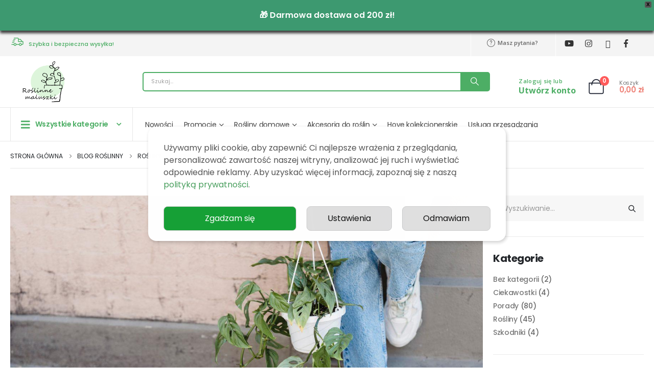

--- FILE ---
content_type: text/html; charset=UTF-8
request_url: https://roslinnemaluszki.pl/monstera-monkey-mask-jak-o-nia-dbac/
body_size: 48127
content:
<!DOCTYPE html>
<html lang="pl-PL">
<head>
    <!-- Google Tag Manager -->
    <script>(function(w,d,s,l,i){w[l]=w[l]||[];w[l].push({'gtm.start':
    new Date().getTime(),event:'gtm.js'});var f=d.getElementsByTagName(s)[0],
    j=d.createElement(s),dl=l!='dataLayer'?'&l='+l:'';j.async=true;j.src=
    'https://www.googletagmanager.com/gtm.js?id='+i+dl;f.parentNode.insertBefore(j,f);
    })(window,document,'script','dataLayer','GTM-PLGWNVJ');</script>

    <script type="application/ld+json">
{
    "@context": "http://schema.org",
    "@type": "Store",
    "address": {
        "@type": "PostalAddress",
        "addressLocality": "Miedźna",
        "streetAddress": "Pszczyńska 1",
        "postalCode": "43-227",
        "addressRegion": "śląskie"
    },
    "name": "Marcin Klimek",
    "openingHours": "Mo-Fr 08:00-16:00",
    "email": "sklep@roslinnemaluszki.pl",
    "telephone": "792140102",
    "vatID": "6381846960",
    "image": "https://roslinnemaluszki.pl/wp-content/uploads/2021/10/logo_roslinne_maluszki-1.jpg"
}
</script>
    <!-- End Google Tag Manager -->
    <meta charset="UTF-8">
    <!--[if IE]><meta http-equiv='X-UA-Compatible' content='IE=edge,chrome=1'><![endif]-->
    <meta name="viewport" content="width=device-width, initial-scale=1, maximum-scale=1">
    <link rel="profile" href="https://gmpg.org/xfn/11" />
    <link rel="pingback" href="https://roslinnemaluszki.pl/xmlrpc.php" />
    <!-- Global site tag (gtag.js) - Google Ads: 1029759888 --> 

      

    <script async src="https://www.googletagmanager.com/gtag/js?id=G-FC1P32C53H"></script> 
    <script> window.dataLayer = window.dataLayer || []; function gtag(){dataLayer.push(arguments);} gtag('js', new Date()); gtag('config', 'G-FC1P32C53H'); </script>

    <!-- <script async src="https://www.googletagmanager.com/gtag/js?id=AW-1029759888"></script> 
    <script> window.dataLayer = window.dataLayer || []; function gtag(){dataLayer.push(arguments);} gtag('js', new Date()); gtag('config', 'AW-1029759888'); </script> -->
            	<link rel="shortcut icon" href="//roslinnemaluszki.pl/wp-content/uploads/2022/11/logo-maluszki-bez-tla.png" type="image/x-icon" />
		<link rel="apple-touch-icon" href="//roslinnemaluszki.pl/wp-content/uploads/2022/11/logo-maluszki-bez-tla.png" />
		<link rel="apple-touch-icon" sizes="120x120" href="//roslinnemaluszki.pl/wp-content/uploads/2022/11/logo-maluszki-bez-tla.png" />
		<link rel="apple-touch-icon" sizes="76x76" href="//roslinnemaluszki.pl/wp-content/uploads/2022/11/logo-maluszki-bez-tla.png" />
		<link rel="apple-touch-icon" sizes="152x152" href="//roslinnemaluszki.pl/wp-content/uploads/2022/11/logo-maluszki-bez-tla.png" />
	<link rel="preload" href="https://roslinnemaluszki.pl/wp-content/themes/porto/fonts/porto-font/porto.woff2" as="font" type="font/woff2" crossorigin fetchpriority="high"/><link rel="preload" href="https://roslinnemaluszki.pl/wp-content/themes/porto/fonts/fontawesome_optimized/fa-solid-900.woff2" as="font" type="font/woff2" crossorigin fetchpriority="high"/><link rel="preload" href="https://roslinnemaluszki.pl/wp-content/themes/porto/fonts/fontawesome_optimized/fa-regular-400.woff2" as="font" type="font/woff2" crossorigin fetchpriority="high"/><link rel="preload" href="https://roslinnemaluszki.pl/wp-content/themes/porto/fonts/fontawesome_optimized/fa-brands-400.woff2" as="font" type="font/woff2" crossorigin fetchpriority="high"/><link rel="preload" href="https://roslinnemaluszki.pl/wp-content/themes/porto/fonts/Simple-Line-Icons/Simple-Line-Icons.woff2" as="font" type="font/woff2" crossorigin fetchpriority="high"/><!--noptimize--><script id='fp_data_js' class="fupi_no_defer" type="text/javascript" data-no-defer="1" data-no-optimize="1" nowprocket>
			
			var FP = { 'fns' : {} },
				fp = {"loaded":[],"loading":[],"blocked_scripts":[],"waitlist":[],"actions":[],"observers":[],"tools":["ga41","gads","gtm"],"vars":[],"notice":{"enabled":true,"display_notice":true,"priv_policy_update":1751210413,"blur_page":false,"scroll_lock":false,"hidden":[],"shown":[],"preselected_switches":[],"optin_switches":false,"privacy_url":"https:\/\/roslinnemaluszki.pl\/polityka-prywatnosci\/","pp_id":3,"toggle_selector":".fupi_show_cookie_notice, .fp_show_cookie_notice","mode":"optin"},"main":{"track_current_user":true,"is_pro":false,"is_customizer":false,"debug":false,"url":"https:\/\/roslinnemaluszki.pl\/wp-content\/plugins\/full-picture-analytics-cookie-notice\/","bot_list":"none","server_method":"rest","magic_keyword":"tracking"},"track":{"intersections":"-200px 0px -200px 0px","dblclck_time":300,"track_scroll_min":200,"track_scroll_time":5,"formsubm_trackdelay":3,"link_click_delay":false,"reset_timer_on_anchor":false,"track404":false,"redirect404_url":false,"use_mutation_observer":false},"ga41":{"id":"G-FC1P32C53H","server_side":false},"gads":{"id":"16594694232","business_type":"retail"},"gtm":{"id":"GTM-PLGWNVJ","datalayer":"1"},"woo":{"teaser_wrapper_sel":".product","variable_tracking_method":"track_parents","track_variant_views":false,"order_stats":false,"incl_tax_in_price":true,"incl_shipping_in_total":true,"sku_is_id":true,"dont_track_views_after_refresh":false,"wishlist_btn_sel":".add_to_wishlist"}},
				fpdata = {"user":{"role":"Visitor","logged_in":false},"page_type":"Wpis","content_id":10853,"page_title":"Monstera Monkey Mask \u2013 jak o ni\u0105 dba\u0107?","page_id":10853,"published":"2022-08-17 18:00:59","author_name":"Ro\u015blinne Maluszki","terms":[{"name":"Ro\u015bliny","slug":"rosliny","parent":0,"taxonomy":"category"},{"name":"monstera","slug":"monstera","parent":0,"taxonomy":"post_tag"},{"name":"ro\u015bliny kolekcjonerskie","slug":"rosliny-kolekcjonerskie","parent":0,"taxonomy":"post_tag"},{"name":"uprawa","slug":"uprawa","parent":0,"taxonomy":"post_tag"}],"woo":{"products":[],"lists":[],"cart":[],"order":[],"viewed_variants":[],"currency":"PLN"}};fpdata.timezone = Intl.DateTimeFormat().resolvedOptions().timeZone;
fp.notice.vars = {};

(function (FP) {

	'use strict';

	var d = document,
		w = window;

	FP.getUrlParamByName = (name, url = false ) => {
		if ( ! url ) {
            url = window.location.search;
        } else {
            url = url.split('?')[1];
			if ( ! url ) return null;
        };
		// var match = RegExp('[?&]' + name + '=([^&]*)').exec(url);
		// return match && decodeURIComponent(match[1].replace(/\+/g, ' '));
		const queryString = url,
			urlParams = new URLSearchParams(queryString);
		return urlParams.get(name);
	};

	// BROKEN LINK TRACKING + REDIRECT TO A CUSTOM 404 PAGE
	if( fp.track.track404 && fpdata.page_type == "404" && ! FP.getUrlParamByName("broken_link_location") ){
		const location = fp.track.redirect404_url ? new URL( fp.track.redirect404_url ) : window.location;
		window.location = location + ( location.search ? "&" : "?" ) + "broken_link_location=" + ( document.referrer || "direct_traffic_or_unknown" ) + "&broken_link=" + window.location;
	}

	FP.setCookie = (name, value, days = 0, mins = 0, path = "/") => {
		var expires = "";
		if ( days > 0 || mins > 0 ) {
			var date = new Date();
			if (days > 0) {
				date.setTime(date.getTime() + days * 24 * 60 * 60 * 1000);
			} else {
				date.setTime(date.getTime() + mins * 60 * 1000);
			}
			expires = "; expires=" + date.toGMTString();
		};
		d.cookie = name + "=" + value + expires + "; path=" + path + "; sameSite=strict";
	};

	FP.readCookie = name => {
		var nameEQ = name + "=";
		var ca = d.cookie.split(';');
		for (var i = 0; i < ca.length; i++) {
			var c = ca[i];
			while (c.charAt(0) == ' ') {c = c.substring(1, c.length);}
			if (c.indexOf(nameEQ) == 0) return c.substring(nameEQ.length, c.length);
		};
		return null;
	};

	FP.nl2Arr = nl => nl ? [].slice.call(nl) : false;

	FP.findID = (e, c) => {
        if ( c === null ) return null;
        if ( !e ) return false;
        c = c || document;
        return c.getElementById(e);
    };

	FP.findAll = (e, c) => {
		if ( c === null ) return [];
		if ( ! e ) return false;
		c = c || document;
		return FP.nl2Arr(c.querySelectorAll(e));
	};
	
	FP.loadScript = scr_id => {
		
		let temp_script = FP.findID( scr_id + '_temp' ),
			new_script = document.createElement('script');

		new_script.innerHTML = temp_script.innerHTML;
		temp_script.parentNode.insertBefore(new_script, temp_script.nextSibling);
		temp_script.remove();

		fp.loaded.push( scr_id );
		if ( fp.main.debug ) console.log("[FP] 3rd party script loaded: " + scr_id);
	};

	FP.getRandomStr = ()=>{
		return ( Math.random() + 1 ).toString(36).substring(2);
	};

	FP.deleteCookie = name => { FP.setCookie(name, "", -1); };

    FP.getInner = function (vals, splitter = ".") {
        
        let args = Array.isArray(vals) ? vals : vals.split(splitter).map( arg => arg.trim() ),
            obj = window[args.shift()];

        for (var i = 0; i < args.length; i++) {
            var prop = args[i];
            if (! obj || ! obj.hasOwnProperty(prop)) return false;
            obj = obj[prop];
        };

        return obj;
    };

	FP.runFn = ( fn_name, args_arr ) => {
			
		let fn = FP.getInner( fn_name, "." );
		
		if ( fn ) {
			args_arr ? fn( ...args_arr ) : fn();
		} else {
			fp.waitlist[fn_name] = typeof args_arr === 'undefined' ? [] : args_arr;
		};
	};

	FP.enqueueFn = ( fn_name ) => {
		let fn = FP.getInner( fn_name, "." );
		if ( fp.waitlist[fn_name] ) fn( ...fp.waitlist[fn_name] );
	}

	FP.getScript = ( url, cb, attrs, type = 'script', fallback = false ) => {

		attrs = attrs || false;
		var s = "";

		if ( type == "img" ) {
			s = d.createElement('img');
			s.src = url;
		} else if ( type == "link" ) {
			s = d.createElement('link');
			s.href = url;
		} else {
			s = d.createElement('script')
			s.src = url;
			s.type = 'application/javascript';
		}

		s.onerror = ()=>{ 
			if ( fallback ) FP.getScript( fallback, cb, attrs, type );
		};

		if (attrs) {
			for (var key in attrs) {
				if ( key !== "/" ) s.setAttribute(key, attrs[key]);
			}
		}

		d.getElementsByTagName("head")[0].appendChild(s);
		if (cb) s.onload = cb;
	};

	FP.sendEvt = (evt_name, details_a) => {
        var details = details_a ? { 'detail' : details_a } : {},
            fp_event = new CustomEvent( evt_name, details );
        document.dispatchEvent(fp_event);
    };

	FP.prepareProduct = ( type, id, data ) => {
		
		if ( type !== "cart_item" ) fpdata.woo.products[id] = fpdata.woo.products[id] ? { ...fpdata.woo.products[id], ...data } : data;
		
		if ( type == 'single' || type == 'teaser' ) {

			// prepare products after all load
			if ( fp.vars.wooImpressTimeout ) clearTimeout( fp.vars.wooImpressTimeout );
			fp.vars.wooImpressTimeout = setTimeout( () => FP.runFn( "FP.fns.prepare_teaser_and_single" ), 200 );
		}
    };

	// Change the value of track_current_user to true if there is a cookie "fp_track_me"
	let track_me = FP.readCookie('fp_track_me');
	if ( track_me ) {
		fp.main.track_current_user = true;
	};

	// CHECK FOR BOT TRAFFIC
	// -- modified version of https://stackoverflow.com/a/65563155/7702522
	
	// BOT CHECK (instant)
	fpdata.is_robot = (() => {
		
		// SMALL list
		if ( fp.main.bot_list == "basic" ) {
			
			const robots = new RegExp([/bot/,/spider/,/crawl/,/APIs-Google/,/AdsBot/,/Googlebot/,/mediapartners/,/Google Favicon/,/FeedFetcher/,/Google-Read-Aloud/,/googleweblight/,/bingbot/,/yandex/,/baidu/,/duckduck/,/Yahoo Link Preview/,/ia_archiver/,/facebookexternalhit/,/pinterest\.combot/,/redditbot/,/slackbot/,/Twitterbot/,/WhatsApp/,/S[eE][mM]rushBot/].map((r) => r.source).join("|"),"i");

			return robots.test(navigator.userAgent);

		// BIG list
		} else if ( fp.main.bot_list == "big" ) {

			const robots = new RegExp([
				/Googlebot/, /AdsBot/, /Feedfetcher-Google/, /Mediapartners-Google/, /Mediapartners/, /APIs-Google/, 
				/Google-InspectionTool/, /Storebot-Google/, /GoogleOther/, /bingbot/, /Slurp/, /wget/, /LinkedInBot/, 
				/Python-urllib/, /python-requests/, /aiohttp/, /httpx/, /libwww-perl/, /httpunit/, /Nutch/, 
				/Go-http-client/, /phpcrawl/, /msnbot/, /jyxobot/, /FAST-WebCrawler/, /FAST Enterprise Crawler/, 
				/BIGLOTRON/, /Teoma/, /convera/, /seekbot/, /Gigabot/, /Gigablast/, /exabot/, /ia_archiver/, 
				/GingerCrawler/, /webmon/, /HTTrack/, /grub\.org/, /UsineNouvelleCrawler/, /antibot/, 
				/netresearchserver/, /speedy/, /fluffy/, /findlink/, /msrbot/, /panscient/, /yacybot/, /AISearchBot/, 
				/ips-agent/, /tagoobot/, /MJ12bot/, /woriobot/, /yanga/, /buzzbot/, /mlbot/, /yandex\.combots/, 
				/purebot/, /Linguee Bot/, /CyberPatrol/, /voilabot/, /Baiduspider/, /citeseerxbot/, /spbot/, 
				/twengabot/, /postrank/, /Turnitin/, /scribdbot/, /page2rss/, /sitebot/, /linkdex/, /Adidxbot/, 
				/ezooms/, /dotbot/, /Mail\.RU_Bot/, /discobot/, /heritrix/, /findthatfile/, /europarchive\.org/, 
				/NerdByNature\.Bot/, /sistrix crawler/, /Ahrefs/, /fuelbot/, /CrunchBot/, /IndeedBot/, 
				/mappydata/, /woobot/, /ZoominfoBot/, /PrivacyAwareBot/, /Multiviewbot/, /SWIMGBot/, /Grobbot/, 
				/eright/, /Apercite/, /semanticbot/, /Aboundex/, /domaincrawler/, /wbsearchbot/, /summify/, /CCBot/, 
				/edisterbot/, /SeznamBot/, /ec2linkfinder/, /gslfbot/, /aiHitBot/, /intelium_bot/, 
				/facebookexternalhit/, /Yeti/, /RetrevoPageAnalyzer/, /lb-spider/, /Sogou/, /lssbot/, /careerbot/, 
				/wotbox/, /wocbot/, /ichiro/, /DuckDuckBot/, /lssrocketcrawler/, /drupact/, /webcompanycrawler/, 
				/acoonbot/, /openindexspider/, /gnam gnam spider/, /web-archive-net\.com\.bot/, /backlinkcrawler/, 
				/coccoc/, /integromedb/, /content crawler spider/, /toplistbot/, /it2media-domain-crawler/, 
				/ip-web-crawler\.com/, /siteexplorer\.info/, /elisabot/, /proximic/, /changedetection/, /arabot/, 
				/WeSEE:Search/, /niki-bot/, /CrystalSemanticsBot/, /rogerbot/, /360Spider/, /psbot/, 
				/InterfaxScanBot/, /CC Metadata Scaper/, /g00g1e\.net/, /GrapeshotCrawler/, /urlappendbot/, 
				/brainobot/, /fr-crawler/, /binlar/, /SimpleCrawler/, /Twitterbot/, /cXensebot/, /smtbot/, 
				/bnf\.fr_bot/, /A6-Indexer/, /ADmantX/, /Facebot/, /OrangeBot/, /memorybot/, /AdvBot/, 
				/MegaIndex/, /SemanticScholarBot/, /ltx71/, /nerdybot/, /xovibot/, /BUbiNG/, /Qwantify/, 
				/archive\.org_bot/, /Applebot/, /TweetmemeBot/, /crawler4j/, /findxbot/, /SemrushBot/, 
				/yoozBot/, /lipperhey/, /Y!J/, /Domain Re-Animator Bot/, /AddThis/, /Screaming Frog SEO Spider/, 
				/MetaURI/, /Scrapy/, /Livelapbot/, /OpenHoseBot/, /CapsuleChecker/, /collection@infegy\.com/, 
				/IstellaBot/, /DeuSu/, /betaBot/, /Cliqzbot/, /MojeekBot/, /netEstate NE Crawler/, 
				/SafeSearch microdata crawler/, /Gluten Free Crawler/, /Sonic/, /Sysomos/, /Trove/, /deadlinkchecker/, 
				/Slack-ImgProxy/, /Embedly/, /RankActiveLinkBot/, /iskanie/, /SafeDNSBot/, /SkypeUriPreview/, 
				/Veoozbot/, /Slackbot/, /redditbot/, /datagnionbot/, /Google-Adwords-Instant/, /adbeat_bot/, 
				/WhatsApp/, /contxbot/, /pinterest\.combot/, /electricmonk/, /GarlikCrawler/, /BingPreview/, 
				/vebidoobot/, /FemtosearchBot/, /Yahoo Link Preview/, /MetaJobBot/, /DomainStatsBot/, /mindUpBot/, 
				/Daum/, /Jugendschutzprogramm-Crawler/, /Xenu Link Sleuth/, /Pcore-HTTP/, /moatbot/, /KosmioBot/, 
				/pingdom/, /AppInsights/, /PhantomJS/, /Gowikibot/, /PiplBot/, /Discordbot/, /TelegramBot/, 
				/Jetslide/, /newsharecounts/, /James BOT/, /Barkrowler/, /TinEye/, /SocialRankIOBot/, 
				/trendictionbot/, /Ocarinabot/, /epicbot/, /Primalbot/, /DuckDuckGo-Favicons-Bot/, /GnowitNewsbot/, 
				/Leikibot/, /LinkArchiver/, /YaK/, /PaperLiBot/, /Digg Deeper/, /dcrawl/, /Snacktory/, /AndersPinkBot/, 
				/Fyrebot/, /EveryoneSocialBot/, /Mediatoolkitbot/, /Luminator-robots/, /ExtLinksBot/, /SurveyBot/, 
				/NING/, /okhttp/, /Nuzzel/, /omgili/, /PocketParser/, /YisouSpider/, /um-LN/, /ToutiaoSpider/, 
				/MuckRack/, /Jamie's Spider/, /AHC/, /NetcraftSurveyAgent/, /Laserlikebot/, /^Apache-HttpClient/, 
				/AppEngine-Google/, /Jetty/, /Upflow/, /Thinklab/, /Traackr\.com/, /Twurly/, /Mastodon/, /http_get/, 
				/DnyzBot/, /botify/, /007ac9 Crawler/, /BehloolBot/, /BrandVerity/, /check_http/, /BDCbot/, 
				/ZumBot/, /EZID/, /ICC-Crawler/, /ArchiveBot/, /^LCC /, /filterdb\.iss\.netcrawler/, /BLP_bbot/, 
				/BomboraBot/, /Buck/, /Companybook-Crawler/, /Genieo/, /magpie-crawler/, /MeltwaterNews/,
				/Moreover/,/newspaper/,/ScoutJet/,/sentry/,/StorygizeBot/,/UptimeRobot/,/OutclicksBot/,
				/seoscanners/,/Hatena/,/Google Web Preview/,/MauiBot/,/AlphaBot/,/SBL-BOT/,/IAS crawler/,
				/adscanner/,/Netvibes/,/acapbot/,/Baidu-YunGuanCe/,/bitlybot/,/blogmuraBot/,/Bot\.AraTurka\.com/,
				/bot-pge\.chlooe\.com/,/BoxcarBot/,/BTWebClient/,/ContextAd Bot/,/Digincore bot/,/Disqus/,/Feedly/,
				/Fetch/,/Fever/,/Flamingo_SearchEngine/,/FlipboardProxy/,/g2reader-bot/,/G2 Web Services/,/imrbot/,
				/K7MLWCBot/,/Kemvibot/,/Landau-Media-Spider/,/linkapediabot/,/vkShare/,/Siteimprove\.com/,/BLEXBot/,
				/DareBoost/,/ZuperlistBot/,/Miniflux/,/Feedspot/,/Diffbot/,/SEOkicks/,/tracemyfile/,/Nimbostratus-Bot/,
				/zgrab/,/PR-CY\.RU/,/AdsTxtCrawler/,/Datafeedwatch/,/Zabbix/,/TangibleeBot/,/google-xrawler/,/axios/,
				/Amazon CloudFront/,/Pulsepoint/,/CloudFlare-AlwaysOnline/,/Google-Structured-Data-Testing-Tool/,
				/WordupInfoSearch/,/WebDataStats/,/HttpUrlConnection/,/Seekport Crawler/,/ZoomBot/,/VelenPublicWebCrawler/,
				/MoodleBot/,/jpg-newsbot/,/outbrain/,/W3C_Validator/,/Validator\.nu/,/W3C-checklink/,/W3C-mobileOK/,
				/W3C_I18n-Checker/,/FeedValidator/,/W3C_CSS_Validator/,/W3C_Unicorn/,/Google-PhysicalWeb/,/Blackboard/,
				/ICBot/,/BazQux/,/Twingly/,/Rivva/,/Experibot/,/awesomecrawler/,/Dataprovider\.com/,/GroupHigh/,
				/theoldreader\.com/,/AnyEvent/,/Uptimebot\.org/,/Nmap Scripting Engine/,/2ip\.ru/,/Clickagy/,
				/Caliperbot/,/MBCrawler/,/online-webceo-bot/,/B2B Bot/,/AddSearchBot/,/Google Favicon/,/HubSpot/,
				/Chrome-Lighthouse/,/HeadlessChrome/,/CheckMarkNetwork/,/www\.uptime\.com/,/Streamline3Bot/,/serpstatbot/,
				/MixnodeCache/,/^curl/,/SimpleScraper/,/RSSingBot/,/Jooblebot/,/fedoraplanet/,/Friendica/,/NextCloud/,
				/Tiny Tiny RSS/,/RegionStuttgartBot/,/Bytespider/,/Datanyze/,/Google-Site-Verification/,/TrendsmapResolver/,
				/tweetedtimes/,/NTENTbot/,/Gwene/,/SimplePie/,/SearchAtlas/,/Superfeedr/,/feedbot/,/UT-Dorkbot/,/Amazonbot/,
				/SerendeputyBot/,/Eyeotabot/,/officestorebot/,/Neticle Crawler/,/SurdotlyBot/,/LinkisBot/,/AwarioSmartBot/,
				/AwarioRssBot/,/RyteBot/,/FreeWebMonitoring SiteChecker/,/AspiegelBot/,/NAVER Blog Rssbot/,/zenback bot/,
				/SentiBot/,/Domains Project/,/Pandalytics/,/VKRobot/,/bidswitchbot/,/tigerbot/,/NIXStatsbot/,/Atom Feed Robot/,
				/curebot/,/PagePeeker/,/Vigil/,/rssbot/,/startmebot/,/JobboerseBot/,/seewithkids/,/NINJA bot/,/Cutbot/,
				/BublupBot/,/BrandONbot/,/RidderBot/,/Taboolabot/,/Dubbotbot/,/FindITAnswersbot/,/infoobot/,/Refindbot/,
				/BlogTraffic\d\.\d+ Feed-Fetcher/,/SeobilityBot/,/Cincraw/,/Dragonbot/,/VoluumDSP-content-bot/,/FreshRSS/,
				/BitBot/,/^PHP-Curl-Class/,/Google-Certificates-Bridge/,/centurybot/,/Viber/,/e\.ventures Investment Crawler/,
				/evc-batch/,/PetalBot/,/virustotal/,/(^| )PTST/,/minicrawler/,/Cookiebot/,/trovitBot/,/seostar\.co/,/IonCrawl/,
				/Uptime-Kuma/,/SeekportBot/,/FreshpingBot/,/Feedbin/,/CriteoBot/,/Snap URL Preview Service/,/Better Uptime Bot/,
				/RuxitSynthetic/,/Google-Read-Aloud/,/ValveSteam/,/OdklBot/,/GPTBot/,/ChatGPT-User/,/YandexRenderResourcesBot/,
				/LightspeedSystemsCrawler/,/ev-crawler/,/BitSightBot/,/woorankreview/,/Google-Safety/,/AwarioBot/,/DataForSeoBot/,
				/Linespider/,/WellKnownBot/,/A Patent Crawler/,/StractBot/,/search\.marginalia\.nu/,/YouBot/,/Nicecrawler/,/Neevabot/,
				/BrightEdge Crawler/,/SiteCheckerBotCrawler/,/TombaPublicWebCrawler/,/CrawlyProjectCrawler/,/KomodiaBot/,/KStandBot/,
				/CISPA Webcrawler/,/MTRobot/,/hyscore\.io/,/AlexandriaOrgBot/,/2ip bot/,/Yellowbrandprotectionbot/,/SEOlizer/,
				/vuhuvBot/,/INETDEX-BOT/,/Synapse/,/t3versionsBot/,/deepnoc/,/Cocolyzebot/,/hypestat/,/ReverseEngineeringBot/,
				/sempi\.tech/,/Iframely/,/MetaInspector/,/node-fetch/,/lkxscan/,/python-opengraph/,/OpenGraphCheck/,
				/developers\.google\.com\+websnippet/,/SenutoBot/,/MaCoCu/,/NewsBlur/,/inoreader/,/NetSystemsResearch/,/PageThing/,
				/WordPress/,/PhxBot/,/ImagesiftBot/,/Expanse/,/InternetMeasurement/,/^BW/,/GeedoBot/,/Audisto Crawler/,
				/PerplexityBot/,/claudebot/,/Monsidobot/,/GroupMeBot/].map((r) => r.source).join("|"),"i");

				return robots.test(navigator.userAgent);

		} else {
			return false;
		};
	})();

	// GENERATE A RANDOM STRING FOR VARIOUS USES
	fp.random = FP.getRandomStr(7);

	// SET INITIAL GTAG, GTM AND MS ADS STUFF

	// First, we set the dataLayers for GA, GAds and MS Ads

	window.dataLayer = window.dataLayer || [];
	window.gtag = function(){window.dataLayer.push(arguments);}
	window.uetq = window.uetq || [];
	
	// next, we set a separate GTM DataLayer if it has DL Protection enabled

	if ( fp.gtm ) {
		fp.gtm.datalayer = ! fp.gtm.datalayer || fp.gtm.datalayer == "default" ? "dataLayer" : "fupi_dataLayer";
		if ( fp.gtm.datalayer == "fupi_dataLayer" ){
			window[fp.gtm.datalayer] = window[fp.gtm.datalayer] || [];
			window.fupi_gtm_gtag = function(){window[fp.gtm.datalayer].push(arguments);} // gtag used for consents
		}
	};

	// UPDATE COOKIE DATA - fupi_cookies and fpdata.cookies

	let magic_keyw = FP.getUrlParamByName( fp.main.magic_keyword ),
		ga4_debug = FP.getUrlParamByName("ga4_debug"),
		cookies = FP.readCookie('fp_cookie');
	
	cookies = cookies ? JSON.parse(cookies) : false;

	fpdata.cookies = false;

	if ( magic_keyw && magic_keyw == 'off' ){

		var updated_cookies = { 'stats' : false, 'personalisation' : false, 'marketing' : false, 'disabled' : true };

		fp.main.track_current_user = false;
		FP.setCookie('fp_cookie', JSON.stringify(updated_cookies), 7300 );
		fpdata.cookies = updated_cookies;

	} else if ( ga4_debug ){

		if ( ga4_debug == 'on' ) {
			
			var updated_cookies = { 'stats' : true, 'personalisation' : true, 'marketing' : true, 'disabled' : false, 'ga4_debug' : 'on' };
	
			if ( cookies && cookies.pp_pub ) updated_cookies.pp_pub = cookies.pp_pub;
			if ( cookies && cookies.tools ) updated_cookies.tools = cookies.tools;
	
			FP.setCookie('fp_cookie', JSON.stringify(updated_cookies), 7300 );
			fpdata.cookies = updated_cookies;

		} else if ( ga4_debug == 'off' ) {
			var updated_cookies = { 'stats' : true, 'personalisation' : true, 'marketing' : true, 'disabled' : false };
	
			if ( cookies && cookies.pp_pub ) updated_cookies.pp_pub = cookies.pp_pub;
			if ( cookies && cookies.tools ) updated_cookies.tools = cookies.tools;
	
			FP.setCookie('fp_cookie', JSON.stringify(updated_cookies), 7300 );
			fpdata.cookies = updated_cookies;
		}

	} else if ( FP.getUrlParamByName("reset_cookies") || ( magic_keyw && ( magic_keyw == 'reset' || magic_keyw == 'on' ) ) ){

		FP.deleteCookie('fp_cookie');

	} else {

		var changed = false;

		if ( cookies ) {
			if ( cookies.disabled ) {

				var updated_cookies = { 'stats' : false, 'personalisation' : false, 'marketing' : false, 'disabled' : true };
				
				fp.main.track_current_user = false;
				FP.setCookie('fp_cookie', JSON.stringify(updated_cookies), 7300 );
				fpdata.cookies = updated_cookies;

			} else if ( fp.notice ) {

				// ask for consent again

				if ( ! fp.notice.dont_ask_again ) {

					if ( fp.notice.priv_policy_update ) {
						if ( ! cookies.pp_pub || cookies.pp_pub != fp.notice.priv_policy_update ) changed = true;
					}
					
					if ( fp.tools ){
						if ( ! cookies.tools || ! fp.tools.every( id => cookies.tools.includes(id) ) ) changed = true;
					}
				}
		
				if ( changed ) {
					FP.deleteCookie('fp_cookie');
				} else {
					fpdata.cookies = cookies;
					if ( fpdata.cookies.disabled ) fp.main.track_current_user = false;
				}
			}
		}
	}

	//
	// CONSENT BANNER 
	//
	
	if ( fp.main.track_current_user && ! fp.main.is_customizer && fp.notice.enabled && ! fpdata.cookies && fp.notice.display_notice ) {
		
		// BLUR BACKGROUND
		if ( fp.notice.blur_page ) {
			document.getElementsByTagName( 'html' )[0].classList.add('fupi_blur');
		}
		
		// LOCK PAGESCROLL
		if ( fp.notice.scroll_lock ) {
			document.getElementsByTagName( 'html' )[0].classList.add('fupi_scroll_lock');
		}
	}

	FP.updateConsents = () => {

		if ( fp.vars.use_other_cmp ) return;

		if ( fp.main.debug ) console.log('[FP] Updating consents');
		
		// if the user made a choice in the past
		if ( fpdata.cookies ){
			fpdata.consents = {
				'can_track_stats' : fpdata.cookies.stats || false,
				'can_track_pers' : fpdata.cookies.personalisation || false,
				'can_track_market' : fpdata.cookies.marketing || false,
			};

		// if no choice was made in the past
		} else {
			
			// deny all if consent banner is in optin mode
			if ( fp.notice.enabled && fp.notice.mode == "optin" ) {
				fpdata.consents = {
					'can_track_stats' : false,
					'can_track_pers' : false,
					'can_track_market' : false,
				}
			
			// agree to all if consent banner is disabled or we are in optout or notification mode
			} else {
			 	fpdata.consents = {
					'can_track_stats' : true,
					'can_track_pers' : true,
					'can_track_market' : true,
				}
			}
		}

		if ( ! fp.main.is_customizer ) {

			// set MS Ads consent
			
			window.uetq.push( "consent", "default", {
				"ad_storage": "denied"
			});
			
			if ( fpdata.cookies ){
				if ( fpdata.cookies.stats && fpdata.cookies.marketing ) {
					window.uetq.push( "consent", "update", {
						"ad_storage": "granted"
					});
				}
			} else {
				if ( ! ( fp.notice.enabled && fp.notice.mode == "optin" ) ) {
					window.uetq.push( "consent", "update", {
						"ad_storage": "granted"
					});
				}
			}
			
			// Set GTAG consents

			["gtag", "fupi_gtm_gtag"].forEach( tag_name => {

				if ( tag_name == "fupi_gtm_gtag" && ! window.fupi_gtm_gtag ) return;

				// set defaults to denied

				window[tag_name]("consent", "default", {
					"ad_storage": "denied",
					"ad_user_data" : "denied",
					"ad_personalization" : "denied",
					"analytics_storage": "denied",
					"personalization_storage": "denied",
					"functionality_storage": "denied",
					"security_storage": "granted",
				});

				// update if the user made a choice in the past
				if ( fpdata.cookies ){
					
					window[tag_name]("consent", "update", {
						"ad_storage": fpdata.cookies.marketing ? "granted" : "denied",
						"ad_user_data" : fpdata.cookies.marketing ? "granted" : "denied",
						"ad_personalization" : fpdata.cookies.marketing ? "granted" : "denied",
						"analytics_storage": fpdata.cookies.stats ? "granted" : "denied",
						"personalization_storage": fpdata.cookies.personalisation ? "granted" : "denied",
						"functionality_storage": fpdata.cookies.personalisation ? "granted" : "denied",
						"security_storage": "granted",
					});
					
					if ( fp.main.debug ) console.log("[FP] Google consents set to user choices");
				
				// if no choice was made in the past
				} else {
					
					// agree to all if consent banner is disabled or is in optout or notification mode
					if ( ! ( fp.notice.enabled && fp.notice.mode == "optin" ) ) {
						
						window[tag_name]("consent", "update", {
							"ad_storage": "granted",
							"ad_user_data" : "granted",
							"ad_personalization" : "granted",
							"analytics_storage": "granted",
							"personalization_storage": "granted",
							"functionality_storage": "granted",
							"security_storage": "granted",
						});
					
						if ( fp.main.debug ) console.log("[FP] All Google consents granted");
					};
				}
			} );
			
			// we set URL Passthrough for standard GTAG
			if ( fp?.gtag?.url_passthrough && fp.notice.enabled && ( fp.notice.mode == "optin" || fp.notice.mode == "optout" ) ) {
				window.gtag("set", "url_passthrough", true);
			};
		}
    }
	
	let uses_geo = false;

	FP.postToServer = ( event_data_a, cb = false ) => {

		if ( fpdata.is_robot ) return;
		if ( fp.main.debug ) console.log( "[FP] Posting to server", event_data_a );

		let fetch_url = fp.main.server_method == "rest" ? "/index.php?rest_route=/fupi/v1/sender" : "/wp-admin/admin-ajax.php?action=fupi_ajax";

		if ( fp.main.debug || event_data_a[0][0] == 'cdb') {
		
			fetch( fetch_url, {
				method: "POST",
				body: JSON.stringify( event_data_a ),
				credentials: 'same-origin',
				headers: {
					"Content-type": "application/json; charset=UTF-8",
					// "X-WP-Nonce": fp_nonce
				}
			})
			.then((response) => response.json())
			.then((json) => {
				if ( cb ) { 
					cb(json);
				} else {
					console.log( "[FP] Server response", json);
				}
			});

		} else {

			fetch( fetch_url, {
				method: "POST",
				credentials: 'same-origin',
				body: JSON.stringify( event_data_a ),
				headers: {
					"Content-type": "application/json; charset=UTF-8",
					// "X-WP-Nonce": fp_nonce
				}
			});
		}
	};

	if ( ! uses_geo ) {
		fpdata.country = 'unknown';
		FP.updateConsents();
		fp.ready = true;
	}

})(FP);</script><!--/noptimize--><meta name='robots' content='index, follow, max-snippet:-1, max-image-preview:large, max-video-preview:-1' />

	<!-- This site is optimized with the Yoast SEO plugin v26.8 - https://yoast.com/product/yoast-seo-wordpress/ -->
	<title>Monstera Monkey Mask – jak o nią dbać? - Roślinne Maluszki</title>
	<meta name="description" content="Nie wiesz, jak dbać o Monsterę Monkey Mask? Aby roślina miała dużo błyszczących liści, trzeba stworzyć jej odpowiednie warunki do rozwoju. Sprawdź te wskazówki!" />
	<link rel="canonical" href="https://roslinnemaluszki.pl/monstera-monkey-mask-jak-o-nia-dbac/" />
	<meta property="og:locale" content="pl_PL" />
	<meta property="og:type" content="article" />
	<meta property="og:title" content="Monstera Monkey Mask – jak o nią dbać? - Roślinne Maluszki" />
	<meta property="og:description" content="Nie wiesz, jak dbać o Monsterę Monkey Mask? Aby roślina miała dużo błyszczących liści, trzeba stworzyć jej odpowiednie warunki do rozwoju. Sprawdź te wskazówki!" />
	<meta property="og:url" content="https://roslinnemaluszki.pl/monstera-monkey-mask-jak-o-nia-dbac/" />
	<meta property="og:site_name" content="Roślinne Maluszki" />
	<meta property="article:publisher" content="https://www.facebook.com/roslinnemaluszki/" />
	<meta property="article:published_time" content="2022-08-17T16:00:59+00:00" />
	<meta property="article:modified_time" content="2026-01-09T09:05:43+00:00" />
	<meta property="og:image" content="https://roslinnemaluszki.pl/wp-content/uploads/2022/08/pexels-blue-bird-7243098.jpg" />
	<meta property="og:image:width" content="1920" />
	<meta property="og:image:height" content="1280" />
	<meta property="og:image:type" content="image/jpeg" />
	<meta name="author" content="Roślinne Maluszki" />
	<meta name="twitter:card" content="summary_large_image" />
	<meta name="twitter:label1" content="Napisane przez" />
	<meta name="twitter:data1" content="Roślinne Maluszki" />
	<meta name="twitter:label2" content="Szacowany czas czytania" />
	<meta name="twitter:data2" content="5 minut" />
	<script type="application/ld+json" class="yoast-schema-graph">{"@context":"https://schema.org","@graph":[{"@type":"Article","@id":"https://roslinnemaluszki.pl/monstera-monkey-mask-jak-o-nia-dbac/#article","isPartOf":{"@id":"https://roslinnemaluszki.pl/monstera-monkey-mask-jak-o-nia-dbac/"},"author":{"name":"Roślinne Maluszki","@id":"https://roslinnemaluszki.pl/#/schema/person/842479702df6bdb1f4d18510d4b7bb7a"},"headline":"Monstera Monkey Mask – jak o nią dbać?","datePublished":"2022-08-17T16:00:59+00:00","dateModified":"2026-01-09T09:05:43+00:00","mainEntityOfPage":{"@id":"https://roslinnemaluszki.pl/monstera-monkey-mask-jak-o-nia-dbac/"},"wordCount":790,"commentCount":1,"publisher":{"@id":"https://roslinnemaluszki.pl/#organization"},"image":{"@id":"https://roslinnemaluszki.pl/monstera-monkey-mask-jak-o-nia-dbac/#primaryimage"},"thumbnailUrl":"https://roslinnemaluszki.pl/wp-content/uploads/2022/08/pexels-blue-bird-7243098.jpg","keywords":["monstera","rośliny kolekcjonerskie","uprawa"],"articleSection":["Rośliny"],"inLanguage":"pl-PL","potentialAction":[{"@type":"CommentAction","name":"Comment","target":["https://roslinnemaluszki.pl/monstera-monkey-mask-jak-o-nia-dbac/#respond"]}]},{"@type":"WebPage","@id":"https://roslinnemaluszki.pl/monstera-monkey-mask-jak-o-nia-dbac/","url":"https://roslinnemaluszki.pl/monstera-monkey-mask-jak-o-nia-dbac/","name":"Monstera Monkey Mask – jak o nią dbać? - Roślinne Maluszki","isPartOf":{"@id":"https://roslinnemaluszki.pl/#website"},"primaryImageOfPage":{"@id":"https://roslinnemaluszki.pl/monstera-monkey-mask-jak-o-nia-dbac/#primaryimage"},"image":{"@id":"https://roslinnemaluszki.pl/monstera-monkey-mask-jak-o-nia-dbac/#primaryimage"},"thumbnailUrl":"https://roslinnemaluszki.pl/wp-content/uploads/2022/08/pexels-blue-bird-7243098.jpg","datePublished":"2022-08-17T16:00:59+00:00","dateModified":"2026-01-09T09:05:43+00:00","description":"Nie wiesz, jak dbać o Monsterę Monkey Mask? Aby roślina miała dużo błyszczących liści, trzeba stworzyć jej odpowiednie warunki do rozwoju. Sprawdź te wskazówki!","breadcrumb":{"@id":"https://roslinnemaluszki.pl/monstera-monkey-mask-jak-o-nia-dbac/#breadcrumb"},"inLanguage":"pl-PL","potentialAction":[{"@type":"ReadAction","target":["https://roslinnemaluszki.pl/monstera-monkey-mask-jak-o-nia-dbac/"]}]},{"@type":"ImageObject","inLanguage":"pl-PL","@id":"https://roslinnemaluszki.pl/monstera-monkey-mask-jak-o-nia-dbac/#primaryimage","url":"https://roslinnemaluszki.pl/wp-content/uploads/2022/08/pexels-blue-bird-7243098.jpg","contentUrl":"https://roslinnemaluszki.pl/wp-content/uploads/2022/08/pexels-blue-bird-7243098.jpg","width":1920,"height":1280},{"@type":"BreadcrumbList","@id":"https://roslinnemaluszki.pl/monstera-monkey-mask-jak-o-nia-dbac/#breadcrumb","itemListElement":[{"@type":"ListItem","position":1,"name":"Strona główna","item":"https://roslinnemaluszki.pl/"},{"@type":"ListItem","position":2,"name":"Blog roślinny","item":"https://roslinnemaluszki.pl/blog/"},{"@type":"ListItem","position":3,"name":"Monstera Monkey Mask – jak o nią dbać?"}]},{"@type":"WebSite","@id":"https://roslinnemaluszki.pl/#website","url":"https://roslinnemaluszki.pl/","name":"Roślinne Maluszki","description":"Rośliny domowe, ozdobne liście, kaktusy, sukulenty, rośliny kolekcjonerskie, rośliny pnące i zwisające","publisher":{"@id":"https://roslinnemaluszki.pl/#organization"},"potentialAction":[{"@type":"SearchAction","target":{"@type":"EntryPoint","urlTemplate":"https://roslinnemaluszki.pl/?s={search_term_string}"},"query-input":{"@type":"PropertyValueSpecification","valueRequired":true,"valueName":"search_term_string"}}],"inLanguage":"pl-PL"},{"@type":"Organization","@id":"https://roslinnemaluszki.pl/#organization","name":"Roślinne Maluszki","url":"https://roslinnemaluszki.pl/","logo":{"@type":"ImageObject","inLanguage":"pl-PL","@id":"https://roslinnemaluszki.pl/#/schema/logo/image/","url":"https://roslinnemaluszki.pl/wp-content/uploads/2021/10/logo_roslinne_maluszki-1.jpg","contentUrl":"https://roslinnemaluszki.pl/wp-content/uploads/2021/10/logo_roslinne_maluszki-1.jpg","width":129,"height":130,"caption":"Roślinne Maluszki"},"image":{"@id":"https://roslinnemaluszki.pl/#/schema/logo/image/"},"sameAs":["https://www.facebook.com/roslinnemaluszki/","https://www.instagram.com/roslinne_maluszki/"]},{"@type":"Person","@id":"https://roslinnemaluszki.pl/#/schema/person/842479702df6bdb1f4d18510d4b7bb7a","name":"Roślinne Maluszki","image":{"@type":"ImageObject","inLanguage":"pl-PL","@id":"https://roslinnemaluszki.pl/#/schema/person/image/","url":"https://secure.gravatar.com/avatar/11fb91bac715d55e12ce86b50594bf4520a49cfa86ec80afd7f9e6148bac7adc?s=96&d=mm&r=g","contentUrl":"https://secure.gravatar.com/avatar/11fb91bac715d55e12ce86b50594bf4520a49cfa86ec80afd7f9e6148bac7adc?s=96&d=mm&r=g","caption":"Roślinne Maluszki"},"url":"https://roslinnemaluszki.pl/author/lucynaklimek/"}]}</script>
	<!-- / Yoast SEO plugin. -->


<link rel="alternate" type="application/rss+xml" title="Roślinne Maluszki &raquo; Kanał z wpisami" href="https://roslinnemaluszki.pl/feed/" />
<link rel="alternate" type="application/rss+xml" title="Roślinne Maluszki &raquo; Kanał z komentarzami" href="https://roslinnemaluszki.pl/comments/feed/" />
<link rel="alternate" type="application/rss+xml" title="Roślinne Maluszki &raquo; Monstera Monkey Mask – jak o nią dbać? Kanał z komentarzami" href="https://roslinnemaluszki.pl/monstera-monkey-mask-jak-o-nia-dbac/feed/" />
<link rel="alternate" title="oEmbed (JSON)" type="application/json+oembed" href="https://roslinnemaluszki.pl/wp-json/oembed/1.0/embed?url=https%3A%2F%2Froslinnemaluszki.pl%2Fmonstera-monkey-mask-jak-o-nia-dbac%2F" />
<link rel="alternate" title="oEmbed (XML)" type="text/xml+oembed" href="https://roslinnemaluszki.pl/wp-json/oembed/1.0/embed?url=https%3A%2F%2Froslinnemaluszki.pl%2Fmonstera-monkey-mask-jak-o-nia-dbac%2F&#038;format=xml" />
		<link rel="shortcut icon" href="//roslinnemaluszki.pl/wp-content/uploads/2022/11/logo-maluszki-bez-tla.png" type="image/x-icon" />
				<link rel="apple-touch-icon" href="//roslinnemaluszki.pl/wp-content/uploads/2022/11/logo-maluszki-bez-tla.png" />
				<link rel="apple-touch-icon" sizes="120x120" href="//roslinnemaluszki.pl/wp-content/uploads/2022/11/logo-maluszki-bez-tla.png" />
				<link rel="apple-touch-icon" sizes="76x76" href="//roslinnemaluszki.pl/wp-content/uploads/2022/11/logo-maluszki-bez-tla.png" />
				<link rel="apple-touch-icon" sizes="152x152" href="//roslinnemaluszki.pl/wp-content/uploads/2022/11/logo-maluszki-bez-tla.png" />
		<link rel="preload" href="https://roslinnemaluszki.pl/wp-content/themes/porto/fonts/porto-font/porto.woff2" as="font" type="font/woff2" crossorigin fetchpriority="high"/><link rel="preload" href="https://roslinnemaluszki.pl/wp-content/themes/porto/fonts/fontawesome_optimized/fa-solid-900.woff2" as="font" type="font/woff2" crossorigin fetchpriority="high"/><link rel="preload" href="https://roslinnemaluszki.pl/wp-content/themes/porto/fonts/fontawesome_optimized/fa-regular-400.woff2" as="font" type="font/woff2" crossorigin fetchpriority="high"/><link rel="preload" href="https://roslinnemaluszki.pl/wp-content/themes/porto/fonts/fontawesome_optimized/fa-brands-400.woff2" as="font" type="font/woff2" crossorigin fetchpriority="high"/><link rel="preload" href="https://roslinnemaluszki.pl/wp-content/themes/porto/fonts/Simple-Line-Icons/Simple-Line-Icons.woff2" as="font" type="font/woff2" crossorigin fetchpriority="high"/><style id='wp-img-auto-sizes-contain-inline-css'>
img:is([sizes=auto i],[sizes^="auto," i]){contain-intrinsic-size:3000px 1500px}
/*# sourceURL=wp-img-auto-sizes-contain-inline-css */
</style>
<link rel='stylesheet' id='dashicons-css' href='https://roslinnemaluszki.pl/wp-includes/css/dashicons.min.css?ver=6.9' media='all' />
<link rel='stylesheet' id='post-views-counter-frontend-css' href='https://roslinnemaluszki.pl/wp-content/plugins/post-views-counter/css/frontend.css?ver=1.7.0' media='all' />
<style id='wp-block-library-inline-css'>
:root{--wp-block-synced-color:#7a00df;--wp-block-synced-color--rgb:122,0,223;--wp-bound-block-color:var(--wp-block-synced-color);--wp-editor-canvas-background:#ddd;--wp-admin-theme-color:#007cba;--wp-admin-theme-color--rgb:0,124,186;--wp-admin-theme-color-darker-10:#006ba1;--wp-admin-theme-color-darker-10--rgb:0,107,160.5;--wp-admin-theme-color-darker-20:#005a87;--wp-admin-theme-color-darker-20--rgb:0,90,135;--wp-admin-border-width-focus:2px}@media (min-resolution:192dpi){:root{--wp-admin-border-width-focus:1.5px}}.wp-element-button{cursor:pointer}:root .has-very-light-gray-background-color{background-color:#eee}:root .has-very-dark-gray-background-color{background-color:#313131}:root .has-very-light-gray-color{color:#eee}:root .has-very-dark-gray-color{color:#313131}:root .has-vivid-green-cyan-to-vivid-cyan-blue-gradient-background{background:linear-gradient(135deg,#00d084,#0693e3)}:root .has-purple-crush-gradient-background{background:linear-gradient(135deg,#34e2e4,#4721fb 50%,#ab1dfe)}:root .has-hazy-dawn-gradient-background{background:linear-gradient(135deg,#faaca8,#dad0ec)}:root .has-subdued-olive-gradient-background{background:linear-gradient(135deg,#fafae1,#67a671)}:root .has-atomic-cream-gradient-background{background:linear-gradient(135deg,#fdd79a,#004a59)}:root .has-nightshade-gradient-background{background:linear-gradient(135deg,#330968,#31cdcf)}:root .has-midnight-gradient-background{background:linear-gradient(135deg,#020381,#2874fc)}:root{--wp--preset--font-size--normal:16px;--wp--preset--font-size--huge:42px}.has-regular-font-size{font-size:1em}.has-larger-font-size{font-size:2.625em}.has-normal-font-size{font-size:var(--wp--preset--font-size--normal)}.has-huge-font-size{font-size:var(--wp--preset--font-size--huge)}.has-text-align-center{text-align:center}.has-text-align-left{text-align:left}.has-text-align-right{text-align:right}.has-fit-text{white-space:nowrap!important}#end-resizable-editor-section{display:none}.aligncenter{clear:both}.items-justified-left{justify-content:flex-start}.items-justified-center{justify-content:center}.items-justified-right{justify-content:flex-end}.items-justified-space-between{justify-content:space-between}.screen-reader-text{border:0;clip-path:inset(50%);height:1px;margin:-1px;overflow:hidden;padding:0;position:absolute;width:1px;word-wrap:normal!important}.screen-reader-text:focus{background-color:#ddd;clip-path:none;color:#444;display:block;font-size:1em;height:auto;left:5px;line-height:normal;padding:15px 23px 14px;text-decoration:none;top:5px;width:auto;z-index:100000}html :where(.has-border-color){border-style:solid}html :where([style*=border-top-color]){border-top-style:solid}html :where([style*=border-right-color]){border-right-style:solid}html :where([style*=border-bottom-color]){border-bottom-style:solid}html :where([style*=border-left-color]){border-left-style:solid}html :where([style*=border-width]){border-style:solid}html :where([style*=border-top-width]){border-top-style:solid}html :where([style*=border-right-width]){border-right-style:solid}html :where([style*=border-bottom-width]){border-bottom-style:solid}html :where([style*=border-left-width]){border-left-style:solid}html :where(img[class*=wp-image-]){height:auto;max-width:100%}:where(figure){margin:0 0 1em}html :where(.is-position-sticky){--wp-admin--admin-bar--position-offset:var(--wp-admin--admin-bar--height,0px)}@media screen and (max-width:600px){html :where(.is-position-sticky){--wp-admin--admin-bar--position-offset:0px}}

/*# sourceURL=wp-block-library-inline-css */
</style><style id='wp-block-paragraph-inline-css'>
.is-small-text{font-size:.875em}.is-regular-text{font-size:1em}.is-large-text{font-size:2.25em}.is-larger-text{font-size:3em}.has-drop-cap:not(:focus):first-letter{float:left;font-size:8.4em;font-style:normal;font-weight:100;line-height:.68;margin:.05em .1em 0 0;text-transform:uppercase}body.rtl .has-drop-cap:not(:focus):first-letter{float:none;margin-left:.1em}p.has-drop-cap.has-background{overflow:hidden}:root :where(p.has-background){padding:1.25em 2.375em}:where(p.has-text-color:not(.has-link-color)) a{color:inherit}p.has-text-align-left[style*="writing-mode:vertical-lr"],p.has-text-align-right[style*="writing-mode:vertical-rl"]{rotate:180deg}
/*# sourceURL=https://roslinnemaluszki.pl/wp-includes/blocks/paragraph/style.min.css */
</style>
<style id='global-styles-inline-css'>
:root{--wp--preset--aspect-ratio--square: 1;--wp--preset--aspect-ratio--4-3: 4/3;--wp--preset--aspect-ratio--3-4: 3/4;--wp--preset--aspect-ratio--3-2: 3/2;--wp--preset--aspect-ratio--2-3: 2/3;--wp--preset--aspect-ratio--16-9: 16/9;--wp--preset--aspect-ratio--9-16: 9/16;--wp--preset--color--black: #000000;--wp--preset--color--cyan-bluish-gray: #abb8c3;--wp--preset--color--white: #ffffff;--wp--preset--color--pale-pink: #f78da7;--wp--preset--color--vivid-red: #cf2e2e;--wp--preset--color--luminous-vivid-orange: #ff6900;--wp--preset--color--luminous-vivid-amber: #fcb900;--wp--preset--color--light-green-cyan: #7bdcb5;--wp--preset--color--vivid-green-cyan: #00d084;--wp--preset--color--pale-cyan-blue: #8ed1fc;--wp--preset--color--vivid-cyan-blue: #0693e3;--wp--preset--color--vivid-purple: #9b51e0;--wp--preset--color--primary: var(--porto-primary-color);--wp--preset--color--secondary: var(--porto-secondary-color);--wp--preset--color--tertiary: var(--porto-tertiary-color);--wp--preset--color--quaternary: var(--porto-quaternary-color);--wp--preset--color--dark: var(--porto-dark-color);--wp--preset--color--light: var(--porto-light-color);--wp--preset--color--primary-hover: var(--porto-primary-light-5);--wp--preset--gradient--vivid-cyan-blue-to-vivid-purple: linear-gradient(135deg,rgb(6,147,227) 0%,rgb(155,81,224) 100%);--wp--preset--gradient--light-green-cyan-to-vivid-green-cyan: linear-gradient(135deg,rgb(122,220,180) 0%,rgb(0,208,130) 100%);--wp--preset--gradient--luminous-vivid-amber-to-luminous-vivid-orange: linear-gradient(135deg,rgb(252,185,0) 0%,rgb(255,105,0) 100%);--wp--preset--gradient--luminous-vivid-orange-to-vivid-red: linear-gradient(135deg,rgb(255,105,0) 0%,rgb(207,46,46) 100%);--wp--preset--gradient--very-light-gray-to-cyan-bluish-gray: linear-gradient(135deg,rgb(238,238,238) 0%,rgb(169,184,195) 100%);--wp--preset--gradient--cool-to-warm-spectrum: linear-gradient(135deg,rgb(74,234,220) 0%,rgb(151,120,209) 20%,rgb(207,42,186) 40%,rgb(238,44,130) 60%,rgb(251,105,98) 80%,rgb(254,248,76) 100%);--wp--preset--gradient--blush-light-purple: linear-gradient(135deg,rgb(255,206,236) 0%,rgb(152,150,240) 100%);--wp--preset--gradient--blush-bordeaux: linear-gradient(135deg,rgb(254,205,165) 0%,rgb(254,45,45) 50%,rgb(107,0,62) 100%);--wp--preset--gradient--luminous-dusk: linear-gradient(135deg,rgb(255,203,112) 0%,rgb(199,81,192) 50%,rgb(65,88,208) 100%);--wp--preset--gradient--pale-ocean: linear-gradient(135deg,rgb(255,245,203) 0%,rgb(182,227,212) 50%,rgb(51,167,181) 100%);--wp--preset--gradient--electric-grass: linear-gradient(135deg,rgb(202,248,128) 0%,rgb(113,206,126) 100%);--wp--preset--gradient--midnight: linear-gradient(135deg,rgb(2,3,129) 0%,rgb(40,116,252) 100%);--wp--preset--font-size--small: 13px;--wp--preset--font-size--medium: 20px;--wp--preset--font-size--large: 36px;--wp--preset--font-size--x-large: 42px;--wp--preset--spacing--20: 0.44rem;--wp--preset--spacing--30: 0.67rem;--wp--preset--spacing--40: 1rem;--wp--preset--spacing--50: 1.5rem;--wp--preset--spacing--60: 2.25rem;--wp--preset--spacing--70: 3.38rem;--wp--preset--spacing--80: 5.06rem;--wp--preset--shadow--natural: 6px 6px 9px rgba(0, 0, 0, 0.2);--wp--preset--shadow--deep: 12px 12px 50px rgba(0, 0, 0, 0.4);--wp--preset--shadow--sharp: 6px 6px 0px rgba(0, 0, 0, 0.2);--wp--preset--shadow--outlined: 6px 6px 0px -3px rgb(255, 255, 255), 6px 6px rgb(0, 0, 0);--wp--preset--shadow--crisp: 6px 6px 0px rgb(0, 0, 0);}:where(.is-layout-flex){gap: 0.5em;}:where(.is-layout-grid){gap: 0.5em;}body .is-layout-flex{display: flex;}.is-layout-flex{flex-wrap: wrap;align-items: center;}.is-layout-flex > :is(*, div){margin: 0;}body .is-layout-grid{display: grid;}.is-layout-grid > :is(*, div){margin: 0;}:where(.wp-block-columns.is-layout-flex){gap: 2em;}:where(.wp-block-columns.is-layout-grid){gap: 2em;}:where(.wp-block-post-template.is-layout-flex){gap: 1.25em;}:where(.wp-block-post-template.is-layout-grid){gap: 1.25em;}.has-black-color{color: var(--wp--preset--color--black) !important;}.has-cyan-bluish-gray-color{color: var(--wp--preset--color--cyan-bluish-gray) !important;}.has-white-color{color: var(--wp--preset--color--white) !important;}.has-pale-pink-color{color: var(--wp--preset--color--pale-pink) !important;}.has-vivid-red-color{color: var(--wp--preset--color--vivid-red) !important;}.has-luminous-vivid-orange-color{color: var(--wp--preset--color--luminous-vivid-orange) !important;}.has-luminous-vivid-amber-color{color: var(--wp--preset--color--luminous-vivid-amber) !important;}.has-light-green-cyan-color{color: var(--wp--preset--color--light-green-cyan) !important;}.has-vivid-green-cyan-color{color: var(--wp--preset--color--vivid-green-cyan) !important;}.has-pale-cyan-blue-color{color: var(--wp--preset--color--pale-cyan-blue) !important;}.has-vivid-cyan-blue-color{color: var(--wp--preset--color--vivid-cyan-blue) !important;}.has-vivid-purple-color{color: var(--wp--preset--color--vivid-purple) !important;}.has-black-background-color{background-color: var(--wp--preset--color--black) !important;}.has-cyan-bluish-gray-background-color{background-color: var(--wp--preset--color--cyan-bluish-gray) !important;}.has-white-background-color{background-color: var(--wp--preset--color--white) !important;}.has-pale-pink-background-color{background-color: var(--wp--preset--color--pale-pink) !important;}.has-vivid-red-background-color{background-color: var(--wp--preset--color--vivid-red) !important;}.has-luminous-vivid-orange-background-color{background-color: var(--wp--preset--color--luminous-vivid-orange) !important;}.has-luminous-vivid-amber-background-color{background-color: var(--wp--preset--color--luminous-vivid-amber) !important;}.has-light-green-cyan-background-color{background-color: var(--wp--preset--color--light-green-cyan) !important;}.has-vivid-green-cyan-background-color{background-color: var(--wp--preset--color--vivid-green-cyan) !important;}.has-pale-cyan-blue-background-color{background-color: var(--wp--preset--color--pale-cyan-blue) !important;}.has-vivid-cyan-blue-background-color{background-color: var(--wp--preset--color--vivid-cyan-blue) !important;}.has-vivid-purple-background-color{background-color: var(--wp--preset--color--vivid-purple) !important;}.has-black-border-color{border-color: var(--wp--preset--color--black) !important;}.has-cyan-bluish-gray-border-color{border-color: var(--wp--preset--color--cyan-bluish-gray) !important;}.has-white-border-color{border-color: var(--wp--preset--color--white) !important;}.has-pale-pink-border-color{border-color: var(--wp--preset--color--pale-pink) !important;}.has-vivid-red-border-color{border-color: var(--wp--preset--color--vivid-red) !important;}.has-luminous-vivid-orange-border-color{border-color: var(--wp--preset--color--luminous-vivid-orange) !important;}.has-luminous-vivid-amber-border-color{border-color: var(--wp--preset--color--luminous-vivid-amber) !important;}.has-light-green-cyan-border-color{border-color: var(--wp--preset--color--light-green-cyan) !important;}.has-vivid-green-cyan-border-color{border-color: var(--wp--preset--color--vivid-green-cyan) !important;}.has-pale-cyan-blue-border-color{border-color: var(--wp--preset--color--pale-cyan-blue) !important;}.has-vivid-cyan-blue-border-color{border-color: var(--wp--preset--color--vivid-cyan-blue) !important;}.has-vivid-purple-border-color{border-color: var(--wp--preset--color--vivid-purple) !important;}.has-vivid-cyan-blue-to-vivid-purple-gradient-background{background: var(--wp--preset--gradient--vivid-cyan-blue-to-vivid-purple) !important;}.has-light-green-cyan-to-vivid-green-cyan-gradient-background{background: var(--wp--preset--gradient--light-green-cyan-to-vivid-green-cyan) !important;}.has-luminous-vivid-amber-to-luminous-vivid-orange-gradient-background{background: var(--wp--preset--gradient--luminous-vivid-amber-to-luminous-vivid-orange) !important;}.has-luminous-vivid-orange-to-vivid-red-gradient-background{background: var(--wp--preset--gradient--luminous-vivid-orange-to-vivid-red) !important;}.has-very-light-gray-to-cyan-bluish-gray-gradient-background{background: var(--wp--preset--gradient--very-light-gray-to-cyan-bluish-gray) !important;}.has-cool-to-warm-spectrum-gradient-background{background: var(--wp--preset--gradient--cool-to-warm-spectrum) !important;}.has-blush-light-purple-gradient-background{background: var(--wp--preset--gradient--blush-light-purple) !important;}.has-blush-bordeaux-gradient-background{background: var(--wp--preset--gradient--blush-bordeaux) !important;}.has-luminous-dusk-gradient-background{background: var(--wp--preset--gradient--luminous-dusk) !important;}.has-pale-ocean-gradient-background{background: var(--wp--preset--gradient--pale-ocean) !important;}.has-electric-grass-gradient-background{background: var(--wp--preset--gradient--electric-grass) !important;}.has-midnight-gradient-background{background: var(--wp--preset--gradient--midnight) !important;}.has-small-font-size{font-size: var(--wp--preset--font-size--small) !important;}.has-medium-font-size{font-size: var(--wp--preset--font-size--medium) !important;}.has-large-font-size{font-size: var(--wp--preset--font-size--large) !important;}.has-x-large-font-size{font-size: var(--wp--preset--font-size--x-large) !important;}
/*# sourceURL=global-styles-inline-css */
</style>

<style id='classic-theme-styles-inline-css'>
/*! This file is auto-generated */
.wp-block-button__link{color:#fff;background-color:#32373c;border-radius:9999px;box-shadow:none;text-decoration:none;padding:calc(.667em + 2px) calc(1.333em + 2px);font-size:1.125em}.wp-block-file__button{background:#32373c;color:#fff;text-decoration:none}
/*# sourceURL=/wp-includes/css/classic-themes.min.css */
</style>
<link rel='stylesheet' id='fupi-consb-css' href='https://roslinnemaluszki.pl/wp-content/plugins/full-picture-analytics-cookie-notice/public/modules/cook/css/fupi-consb.min.css?ver=9.4.2' media='all' />
<style id='woocommerce-inline-inline-css'>
.woocommerce form .form-row .required { visibility: visible; }
/*# sourceURL=woocommerce-inline-inline-css */
</style>
<link rel='stylesheet' id='grw-public-main-css-css' href='https://roslinnemaluszki.pl/wp-content/plugins/widget-google-reviews/assets/css/public-main.css?ver=6.9.1' media='all' />
<link rel='stylesheet' id='wpfront-notification-bar-css' href='https://roslinnemaluszki.pl/wp-content/plugins/wpfront-notification-bar/css/wpfront-notification-bar.min.css?ver=3.5.1.05102' media='all' />
<link rel='stylesheet' id='porto-fs-progress-bar-css' href='https://roslinnemaluszki.pl/wp-content/themes/porto/inc/lib/woocommerce-shipping-progress-bar/shipping-progress-bar.css?ver=7.7.0' media='all' />
<link rel='stylesheet' id='woo_discount_pro_style-css' href='https://roslinnemaluszki.pl/wp-content/plugins/woo-discount-rules-pro/Assets/Css/awdr_style.css?ver=2.6.13' media='all' />
<link rel='stylesheet' id='cwginstock_frontend_css-css' href='https://roslinnemaluszki.pl/wp-content/plugins/back-in-stock-notifier-for-woocommerce/assets/css/frontend.min.css?ver=6.3.1' media='' />
<style id='cwginstock_frontend_css-inline-css'>
.products .outofstock .button {display: none; }
/*# sourceURL=cwginstock_frontend_css-inline-css */
</style>
<link rel='stylesheet' id='cwginstock_bootstrap-css' href='https://roslinnemaluszki.pl/wp-content/plugins/back-in-stock-notifier-for-woocommerce/assets/css/bootstrap.min.css?ver=6.3.1' media='' />
<link rel='stylesheet' id='sib-front-css-css' href='https://roslinnemaluszki.pl/wp-content/plugins/mailin/css/mailin-front.css?ver=6.9' media='all' />
<link rel='stylesheet' id='porto-css-vars-css' href='https://roslinnemaluszki.pl/wp-content/uploads/porto_styles/theme_css_vars.css?ver=7.7.0' media='all' />
<link rel='stylesheet' id='bootstrap-css' href='https://roslinnemaluszki.pl/wp-content/uploads/porto_styles/bootstrap.css?ver=7.7.0' media='all' />
<link rel='stylesheet' id='porto-plugins-css' href='https://roslinnemaluszki.pl/wp-content/themes/porto/css/plugins_optimized.css?ver=7.7.0' media='all' />
<link rel='stylesheet' id='porto-theme-css' href='https://roslinnemaluszki.pl/wp-content/themes/porto/css/theme.css?ver=7.7.0' media='all' />
<link rel='stylesheet' id='porto-animate-css' href='https://roslinnemaluszki.pl/wp-content/themes/porto/css/part/animate.css?ver=7.7.0' media='all' />
<link rel='stylesheet' id='porto-widget-follow-us-css' href='https://roslinnemaluszki.pl/wp-content/themes/porto/css/part/widget-follow-us.css?ver=7.7.0' media='all' />
<link rel='stylesheet' id='porto-blog-legacy-css' href='https://roslinnemaluszki.pl/wp-content/themes/porto/css/part/blog-legacy.css?ver=7.7.0' media='all' />
<link rel='stylesheet' id='porto-side-menu-css' href='https://roslinnemaluszki.pl/wp-content/themes/porto/css/part/side-accordion.css?ver=7.7.0' media='all' />
<link rel='stylesheet' id='porto-header-shop-css' href='https://roslinnemaluszki.pl/wp-content/themes/porto/css/part/header-shop.css?ver=7.7.0' media='all' />
<link rel='stylesheet' id='porto-header-legacy-css' href='https://roslinnemaluszki.pl/wp-content/themes/porto/css/part/header-legacy.css?ver=7.7.0' media='all' />
<link rel='stylesheet' id='porto-footer-legacy-css' href='https://roslinnemaluszki.pl/wp-content/themes/porto/css/part/footer-legacy.css?ver=7.7.0' media='all' />
<link rel='stylesheet' id='porto-side-nav-panel-css' href='https://roslinnemaluszki.pl/wp-content/themes/porto/css/part/side-nav-panel.css?ver=7.7.0' media='all' />
<link rel='stylesheet' id='porto-media-mobile-sidebar-css' href='https://roslinnemaluszki.pl/wp-content/themes/porto/css/part/media-mobile-sidebar.css?ver=7.7.0' media='(max-width:991px)' />
<link rel='stylesheet' id='porto-shortcodes-css' href='https://roslinnemaluszki.pl/wp-content/uploads/porto_styles/shortcodes.css?ver=7.7.0' media='all' />
<link rel='stylesheet' id='porto-theme-shop-css' href='https://roslinnemaluszki.pl/wp-content/themes/porto/css/theme_shop.css?ver=7.7.0' media='all' />
<link rel='stylesheet' id='porto-shop-legacy-css' href='https://roslinnemaluszki.pl/wp-content/themes/porto/css/part/shop-legacy.css?ver=7.7.0' media='all' />
<link rel='stylesheet' id='porto-dynamic-style-css' href='https://roslinnemaluszki.pl/wp-content/uploads/porto_styles/dynamic_style.css?ver=7.7.0' media='all' />
<link rel='stylesheet' id='porto-type-builder-css' href='https://roslinnemaluszki.pl/wp-content/plugins/porto-functionality/builders/assets/type-builder.css?ver=3.7.1' media='all' />
<link rel='stylesheet' id='porto-account-login-style-css' href='https://roslinnemaluszki.pl/wp-content/themes/porto/css/theme/shop/login-style/account-login.css?ver=7.7.0' media='all' />
<link rel='stylesheet' id='porto-theme-woopage-css' href='https://roslinnemaluszki.pl/wp-content/themes/porto/css/theme/shop/other/woopage.css?ver=7.7.0' media='all' />
<link rel='stylesheet' id='porto-post-style-css' href='https://roslinnemaluszki.pl/wp-content/themes/porto/css/theme/blog/type/modern.css?ver=7.7.0' media='all' />
<link rel='stylesheet' id='porto-single-post-style-css' href='https://roslinnemaluszki.pl/wp-content/themes/porto/css/theme/blog/single-post/modern.css?ver=7.7.0' media='all' />
<link rel='stylesheet' id='porto-style-css' href='https://roslinnemaluszki.pl/wp-content/themes/porto/style.css?ver=7.7.0' media='all' />
<style id='porto-style-inline-css'>
.side-header-narrow-bar-logo{max-width:130px}@media (min-width:992px){}.page-top ul.breadcrumb > li.home{display:inline-block}.page-top ul.breadcrumb > li.home a{position:relative;width:1em;text-indent:-9999px}.page-top ul.breadcrumb > li.home a:after{content:"\e883";font-family:'porto';float:left;text-indent:0}.link-to-ship{display:flex;flex-wrap:no-wrap;align-content:center}.link-to-ship i{top:-3px;position:relative}.link-to-ship h5{color:#4dae65;font-weight:500;top:1px;position:relative}.ml-n-1{margin-left:-.1rem}.ml-n-2{margin-left:-.2rem}.mr-n-4{margin-right:-.4rem}.rounded{border-radius:7px !important}.custom-font,.custom-font h2{font-family:Segoe Script}.m-t-lg-xl{margin-top:40px !important}.woo-page-header{border-top:1px solid #e7e7e7}.porto-recent-posts .post-carousel{margin-bottom:0}.custom-garden-block .menu-block{height:calc( 100% + 40px );padding:30px 20px 0 10px;margin:-30px -30px 0 0;background:#f4f4f4}@media (max-width:1024px) and (min-width:768px){.custom-contact .vce-col{flex-basis:100% !important;max-width:100% !important}}@media (max-width:575px){.custom-contact .porto-sicon-box{flex-direction:column;text-align:center}}.wel-msg i{font-size:23.68px;color:#4dae65}#header .header-top .separator{height:50px;border-color:#fff}#header .share-links{margin-left:23px}#header .share-links a{width:25px;height:25px;margin:0 5px;font-size:1rem}#header .share-facebook{margin-right:0 !important}#header .searchform{max-width:680px;width:100%;margin-top:-10px;font-size:11px;border-width:2px;border-radius:5px}#header .searchform .selectric{padding-right:6px;padding-left:10px}#header .searchform .selectric,#header .searchform select{border-left-width:0;margin-right:0}#header .searchform button{padding:0 20.5px;background-color:#4dae65}#header .searchform.searchform-cats input{width:100%;padding-left:20px;font-size:13px}#header .searchform select,#header .searchform button,#header .searchform .selectric .label,#header .searchform input{height:46px;line-height:46px}#header .logo{margin-right:7.2rem}#mini-cart{margin-top:0;margin-left:22px}.cart-popup{margin-right:5.8rem}#header:not(.sticky-header) .header-bottom{border-top:1px solid #e7e7e7}#main-toggle-menu .menu-title:hover{background-color:#4dae65;color:#fff}#main-toggle-menu .menu-title{padding:22px 83px 22px 20px;background-color:#fff;color:#4dae65;border-left:1px solid;border-right:1px solid;border-color:#e7e7e7;font-size:14px;font-weight:600;text-transform:none;letter-spacing:-.025em}#main-toggle-menu .toggle-menu-wrap{width:117%;box-shadow:0 29px 29px rgba(0,0,0,0.1)}#main-toggle-menu .menu-title .toggle{margin-right:10px;font-size:20px;vertical-align:middle}#menu-main-menu > li{display:flex;padding:8px 5px 0;border-top:1px solid #e7e7e7}#menu-main-menu > li>a{width:75%;border-width:0}#menu-main-menu > li .arrow{position:static;margin-top:1px}#menu-main-menu li i{font-size:18px;vertical-align:middle}#menu-main-menu .popup>.inner{border-top-width:0;border-radius:0}#menu-main-menu .inner>.sub-menu{flex-wrap:wrap}#header .info-item a{color:#282d3b;font-weight:700;letter-spacing:-.025em}.mega-menu .tip{text-transform:uppercase}.menu-title:after{content:'\e81c';font-family:"porto";position:absolute;right:1.4rem}.searchform-fields span.text{width:100%;max-width:490px}.header-main .header-left,.searchform-popup{flex:1}*:not(#side-nav-panel):not(.product-share)>.share-links>.share-facebook,*:not(#side-nav-panel):not(.product-share)>.share-links>.share-twitter{float:right}.top-menu{margin-left:5px;margin-right:8px}.top-menu .menu-item a{display:inline-flex;align-items:center;margin:0 12px}.top-menu .menu-item i{margin-right:5px;font-size:16px}.top-menu,ul.products li.product-col .price{font-family:"Open Sans",sans-serif}.currency-switcher a,.view-switcher a{font-weight:400 !important;text-transform:uppercase !important}.view-switcher{margin-right:13px;margin-left:10px}.view-switcher i,.porto-block>p,.menu-block>a,.menu-block p,.flash-deals .add-links-wrap,.flash-deals .category-list,.custom-deal .onsale,.post-slide .post-meta{display:none !important}.side-nav-wrap .sidebar-menu > li.menu-item:hover{background-color:#f4f4f4}.sidebar-menu li.menu-item{position:static}.sidebar-menu > li.menu-item .popup:before{content:none}.banner-container sup{font-size:33%;font-weight:700;color:#222529;top:-1.3em;margin-right:16px;letter-spacing:-0.03em}.sale-text::before{content:'';position:absolute;top:9px;left:-7px;right:0;bottom:11px;width:2.34722em;background-color:#222529;z-index:-1;transform:rotate(-2deg)}.custom-text-1{font-size:2.5em;right:0.4rem;bottom:0}.custom-text-2{color:#ee8379;font-size:1.625em;right:1.2rem;bottom:0.7rem;transform:rotate(-30deg)}.custom-text-3{font-size:1.601875em;right:1.68552em;bottom:-0.6rem}.custom-text-1,.custom-text-3{color:#4dae65;transform:rotate(-30deg)}.d-menu-lg-none > a{display:none !important}.sidebar-menu .wide .popup>.inner{padding:30px}.side-menu-sub-title > a > i{display:block;font-size:3.5rem !important;color:#ccc}.side-menu-sub-title > a > i:before{margin:1.5rem 0}.side-menu-sub-title > a{font-size:.875rem !important;color:#222529 !important;padding-top:0 !important;padding-bottom:5px !important}.side-menu-sub-title > a,.sidebar-menu .wide li.sub > a{text-transform:uppercase;font-weight:700}.sidebar-menu li.side-menu-sub-title:not(:first-child){margin-top:30px}.side-nav-wrap .sidebar-menu .wide li.menu-item li.menu-item > a:hover{background:none;text-decoration:underline !important}.sidebar-menu .wide li.sub li.menu-item>ul.sub-menu{padding-left:0}.side-nav-wrap .sidebar-menu .wide.menu-section-dark li.menu-item li.menu-item > a{color:#bcbdbd}.menu-section-dark .side-menu-sub-title > a{color:#fff !important}#mini-cart .cart-subtotal{font-size:11px;line-height:1;letter-spacing:-.025em;color:#777;font-weight:400;margin-left:16px}#mini-cart .cart-price{color:#ee8379;font-size:15px;font-weight:600}.page-top .container:after{content:'';display:block;border-bottom:1px solid #e7e7e7;margin-top:12px}.resp-tabs-list li:last-child{border-radius:0}.porto-ibanner{margin-bottom:0}#main-toggle-menu .toggle-menu-wrap>ul,.product-image{border-width:0}.intro-carousel .owl-nav{left:50%;transform:translateX(-50%)}.star-rating{font-size:14px;letter-spacing:-0.125em;width:72px}ul.products li.product-col .price,ul.products li.product-col h3{letter-spacing:.005em}ul.products li.product-col h3{position:relative;color:#222329}.owl-carousel.show-nav-middle .owl-nav button:hover{background-color:#4dae65;border-color:#4dae65;color:#fff}.has-box-shadow .owl-carousel .owl-stage-outer::before,.has-box-shadow .owl-carousel .owl-stage-outer::after{content:'';position:absolute;top:0;height:100%;box-shadow:0 0 100px 140px rgba(255,255,255,0.6)}.has-box-shadow .owl-carousel .owl-stage-outer::before{left:0;z-index:2}.has-box-shadow .owl-carousel .owl-stage-outer::after{right:0}.box-carousel .porto-sicon-box{margin-bottom:4px}.box-carousel .porto-sicon-title{margin-bottom:0 !important}.owl-carousel.show-nav-middle .owl-nav .owl-next{right:-45px}.owl-carousel.show-nav-middle .owl-nav .owl-prev{left:-45px}.owl-carousel.show-nav-middle .owl-nav .owl-next,.owl-carousel.show-nav-middle .owl-nav .owl-prev{width:40px;height:80px;font-size:26px;color:#4dae65;background-color:#fff;border:1px solid #e9e9e9;transition:background-color .3s,color .3s}.category-container .products .product-category .thumb-info-title{padding-left:2rem}.category-container .products .sub-title{text-transform:none;font-size:18px;letter-spacing:-.025em !important;line-height:26px;font-weight:600 !important}.category-container .products .thumb-info-type{font-size:13px;letter-spacing:-.02em;line-height:22px;text-transform:none}.filter-products.show-category .products-filter{max-width:100%;flex-basis:100%;margin-bottom:20px;border-width:0}.filter-products.show-category .product-categories a::before{content:none !important}.filter-products.show-category .product-categories a{padding:7px 24px;margin:0 5px;border-radius:7px;color:#222529;font-size:13px;font-weight:600;letter-spacing:-.02em;line-height:22px;box-shadow:0 0 0 1px #e9e9e9;transition:border-width .3s,border-color .3s}.filter-products.show-category .product-categories a:hover,.filter-products.show-category .product-categories .current a{color:#4dae65 !important;box-shadow:0 0 0 2px #4dae65}.filter-products.show-category .products-filter+div{max-width:100%;flex-basis:100%;padding:0 15px}.filter-products .product-categories{display:flex;flex-wrap:wrap}.filter-products{padding:30px 0 27px 17px}.filter-products .products-filter h4{display:none}.special-products{padding:40px 33px 23px;border:2px solid #ee8379}.flash-text{position:absolute;top:2.5rem;z-index:3;left:calc( 50% + 10px );transform:translateX(-50%)}.flash-deals .sale-product-daily-deal{bottom:-41px;border-radius:30px}.flash-deals .product-content{margin-top:-99px;padding-bottom:3rem !important}.flash-deals .price{position:relative}.flash-deals .product-image img{min-height:300px}.offer-product{padding:45px 40px;border:2px solid #4dae65}.offer-product .sale-product-daily-deal{top:0;bottom:auto;max-width:300px}.offer-product .product-content{margin-top:-38px}.offer-product .inner img{margin-top:26px}.offer-product .products li.product-col h3{font-size:20px}.offer-product .add_to_cart_button{padding-left:45px;height:56px;line-height:56px;padding-right:45px;font-size:14px;border-radius:7px}.offer-product .add_to_cart_button::before{font-size:24px !important;font-weight:300 !important}.offer-product .quickview,.offer-product .yith-wcwl-add-to-wishlist a{height:56px;line-height:56px}.offer-product .add-links-wrap{margin-top:46px}.custom-deal .sale-product-daily-deal{padding:8px 0;margin-left:auto;margin-right:auto;color:#444}.custom-deal .products .sale-product-daily-deal::before{background-color:#f4f4f4;border-radius:30px}.custom-deal .products li.product:hover .product-image{box-shadow:none}.custom-deal .product-image:hover{z-index:0}.custom-deal .products .sale-product-daily-deal .porto_countdown-amount,.custom-deal .products .sale-product-daily-deal .porto_countdown-period{font-size:15px;font-weight:800;letter-spacing:.025em;line-height:26px}.custom-deal .products .sale-product-daily-deal .daily-deal-title{color:#444;letter-spacing:.025em}.post-slide .post-image{margin-bottom:14px !important}.post-carousel .post-slide .post-item span.cat-names{font-size:10px;font-weight:400;font-family:"Open Sans";letter-spacing:.005em}.post-slide h3{font-size:20px;font-family:Poppins;font-weight:600;margin-top:2px;margin-bottom:2px !important}.post-slide .post-excerpt{letter-spacing:-0.025em;color:#777}.widget-subscribe > .email{width:calc( 100% - 215px - 17px);max-width:729px;margin-right:17px}.widget-subscribe .wpcf7-email{padding:15px;border:2px solid #bebebe}.widget-subscribe .wpcf7-submit{min-width:215px;max-height:53px;font-size:14px;font-weight:600;letter-spacing:-.05em;padding:14px}.widget .tagcloud a{font-size:14px !important;text-transform:uppercase;color:#fff;background:#272723;padding:12px 22px;border:none;border-radius:3px;letter-spacing:.05em}#footer .widget-title{font-size:15px}#footer .footer-main > .container{padding-top:3.7rem;padding-bottom:1rem}#footer .share-links{max-width:145px}#footer .share-instagram{margin-left:0 !important}#footer .share-links a{width:2.5rem;height:2.5rem;margin:8px 5px -5px;box-shadow:none;border:1px solid #e7e7e7}#footer .share-links a:hover{border-color:transparent}#footer .footer-bottom{padding:0 0 54px}#footer .footer-bottom .footer-center{padding-top:24px;border-top:1px solid #e7e7e7}.widget.widget_text li{margin-bottom:14px;font-size:13px}.footer-copyright{font-size:13px;letter-spacing:-.025em}@media (min-width:1440px){.container{max-width:1440px}}@media (min-width:992px) and (max-width:1459px){.container{max-width:none;padding:0 20px}.header-bottom .custom-html{display:none}}@media (max-width:991px){#mini-cart,#header .my-wishlist{margin-top:4px}#header .logo{margin-right:0}#header .header-main .my-account,#header .header-main .my-wishlist{font-size:30px;color:#282d3b}.offer-product{padding-left:10px;padding-right:10px}.owl-carousel.show-nav-middle .owl-nav .owl-next{right:-40px}.owl-carousel.show-nav-middle .owl-nav .owl-prev{left:-40px}.category-container .owl-carousel .owl-nav .owl-next{right:-5px}.category-container .owl-carousel .owl-nav .owl-prev{left:-5px}#side-nav-panel .bgimg-none{background-image:none !important}.d-menu-lg-none > a{display:block !important}.side-menu-sub-title > a{color:#fff !important}.m-t-lg-xl{margin-top:0 !important}}@media (max-width:767px){.filter-products.show-category .product-categories a{margin:0 0 15px}.cart-popup{margin-right:0}.box-carousel .porto-sicon-box{justify-content:center}.box-carousel .porto-sicon-box .porto-sicon-header{flex:none;min-width:1px}.has-box-shadow .owl-carousel .owl-stage-outer::before,.has-box-shadow .owl-carousel .owl-stage-outer::after{opacity:0}}@media (max-width:575px){.widget-subscribe > .email{width:calc( 50% - 17px )}.widget-subscribe .wpcf7-submit{width:50%;min-width:1px}.porto-ibanner-layer h2{white-space:nowrap;line-height:1.1 !important}#mini-cart .cart-subtotal{display:none}}span.price{color:#4cae65!important}del bdi{text-decoration:line-through;font-size:14px}@media (max-width:450px){.porto-ibanner-layer{left:10% !important;right:10% !important}}.archive .main-content{padding-top:0!important}.archive .left-sidebar,.archive .right-sidebar{padding-top:0!important}#slider-hp .text-column{text-align:left;padding:30px 15px 80px;max-width:calc(1440px / 2);margin-left:auto}#slider-hp .col-lg-6.col-md-5.hide-mobile{background-position:center;background-size:cover}#slider-hp .only-bg{background-position:left;background-size:contain;background-repeat:no-repeat}#slider-hp .text-column h1{line-height:50px;color:#2b2b2d;font-weight:600;font-size:40px;font-family:'Barlow Condensed',sans-serif;display:inline-block;display:flex;align-items:baseline;color:#293428}.text-column img{height:auto;width:auto!important;max-width:88px;float:left;display:inline-block!important;margin-right:10px}#slider-hp .text-column h1.page-title span{display:block;width:100%;color:#333;font-weight:400;font-size:14px;position:relative;top:-26px;left:98px}#slider-hp .text-column .share-links.default-skin{float:left;text-align:left}#slider-hp .text-column a.slider-cta{display:table;background:#eee;padding:12px 20px;text-transform:uppercase;margin-bottom:30px;transition:all 0.2s}#slider-hp .page-title{display:flex;align-items:center;flex-wrap:wrap;margin-bottom:30px}#slider-hp h3.page-title{flex-wrap:wrap;display:flex;color:#6c8969;font-size:19px;margin-bottom:0}#slider-hp .text-column a.slider-cta:hover{background-color:#4dae65;border-color:#4dae65;color:#fff}#header .main-menu>li.menu-item>a{padding:20px}@media screen and (max-width:1200px){#slider-hp .only-bg{background-size:cover}}@media screen and (max-width:767px){.col-lg-6.col-md-5.hide-mobile{display:none}#slider-hp div.page-title{display:none}#slider-hp .text-column h1{font-size:32px;line-height:41px;margin-bottom:15px;text-align:center}#slider-hp .text-column h2{text-align:center!important}#slider-hp .text-column a.slider-cta{margin:auto}#slider-hp .text-column .share-links.default-skin{display:none}#slider-hp .text-column{padding:30px 15px}}.page-template-new_optimize_homepage div#main section#blog .container{max-width:1440px!important;background:white}.post-box{background:white;padding:25px;border-radius:10px;margin-bottom:25px;display:flex;flex-wrap:nowrap;box-shadow:0 0 7px rgb(0 0 0 / 17%)}.post-box h3{font-size:16px;margin:0;width:100%;display:block;color:#4cae65;font-weight:600}.post-box a{display:flex;flex-wrap:nowrap}.post-box a .post-image-custom{max-width:40%;width:100%}.post-desc p{margin-top:10px;line-height:25.6px;color:#6c6a6a;font-size:15px;font-weight:400;max-height:75px;min-height:75px;overflow:hidden;text-overflow:ellipsis;display:-webkit-box;-webkit-line-clamp:3;line-clamp:3;-webkit-box-orient:vertical}.post-desc{padding-left:25px;width:100%;max-width:60%}#blog h2.section-title{text-align:center;font-size:34px}#blog h4.section-subtitle{text-align:center;font-size:18px;margin:15px 0 30px;line-height:160%}div#new_home_page section#blog{padding:65px 0;background:white;border-radius:10px}.post-box a .post-image-custom img{height:175px;object-fit:cover;width:100%}.post-box{width:calc(100% - 30px);margin:auto;margin-bottom:25px}a.hp-large-btn{text-align:center;display:block;font-size:22px;margin-top:30px}@media screen and (min-width:600px){.post-box.post-box-large{flex-wrap:wrap}.post-box.post-box-large .post-image-custom{max-width:100%;width:100%;display:block}.post-box.post-box-large a{flex-wrap:wrap}.post-box.post-box-large .post-desc{padding:20px 0 0;max-width:100%}.post-box.post-box-large .post-desc h3{font-size:24px;max-width:100%;width:100%;margin-bottom:0;font-weight:600;min-height:76px;line-height:160%;display:flex;align-items:center}.post-box-large .post-desc p{min-height:129px;max-height:129px;-webkit-line-clamp:5;line-clamp:5;margin-bottom:25px}.post-box.post-box-large .post-image-custom img{height:390px;width:100%;object-fit:cover}}@media screen and (max-width:600px){.post-box a{flex-wrap:wrap!important}.post-box a .post-image-custom{max-width:100%}.post-desc{max-width:100%;padding:15px 0}a.hp-large-btn{font-size:16px;margin-top:25px}}.featured-posts-carousel .post-box{display:flex;flex-wrap:wrap;padding:15px;width:100%}.featured-posts-carousel .post-box a .post-image-custom{width:100%;max-width:100%;display:block}.featured-posts-carousel .post-box a{flex-wrap:wrap}.featured-posts-carousel .post-desc{padding:0;max-width:100%;margin-top:15px}.featured-posts-carousel .post-box h3{min-height:66px;display:flex;align-items:center}@media screen and (max-width:600px){.featured-posts-carousel .post-box{max-width:calc(100% - 40px)}}.featured-posts-carousel.owl-carousel .owl-nav [class*='owl-']{font-size:0}.featured-posts-carousel.owl-carousel .owl-nav [class*='owl-']:before{font-size:19px}.featured-posts-carousel.owl-carousel .owl-nav .owl-prev{left:-15px}.featured-posts-carousel.owl-carousel .owl-nav .owl-next{right:-15px}
/*# sourceURL=porto-style-inline-css */
</style>
<link rel='stylesheet' id='styles-child-css' href='https://roslinnemaluszki.pl/wp-content/themes/porto-child/style.css?1_02&#038;ver=6.9' media='all' />
<script data-no-defer="1" src="https://roslinnemaluszki.pl/wp-content/plugins/full-picture-analytics-cookie-notice/public/common/fupi-helpers.js?ver=9.4.2" id="fupi-helpers-js-js"></script>
<script data-no-defer="1" src="https://roslinnemaluszki.pl/wp-content/plugins/full-picture-analytics-cookie-notice/public/modules/gtools/fupi-gtg.js?ver=9.4.2" id="fupi-gtg-head-js-js"></script>
<script src="https://roslinnemaluszki.pl/wp-includes/js/jquery/jquery.min.js?ver=3.7.1" id="jquery-core-js"></script>
<script src="https://roslinnemaluszki.pl/wp-includes/js/jquery/jquery-migrate.min.js?ver=3.4.1" id="jquery-migrate-js"></script>
<script data-no-defer="1" src="https://roslinnemaluszki.pl/wp-content/plugins/full-picture-analytics-cookie-notice/public/modules/gotm/fupi-gotm.js?ver=9.4.2" id="fupi-gotm-head-js-js"></script>
<script data-no-defer="1" src="https://roslinnemaluszki.pl/wp-content/plugins/full-picture-analytics-cookie-notice/public/modules/cook/js/fupi-iframes.js?ver=9.4.2" id="fupi-iframes-js-js"></script>
<script src="https://roslinnemaluszki.pl/wp-content/plugins/woocommerce/assets/js/jquery-blockui/jquery.blockUI.min.js?ver=2.7.0-wc.10.4.3" id="wc-jquery-blockui-js" data-wp-strategy="defer"></script>
<script id="wc-add-to-cart-js-extra">
var wc_add_to_cart_params = {"ajax_url":"/wp-admin/admin-ajax.php","wc_ajax_url":"/?wc-ajax=%%endpoint%%","i18n_view_cart":"Zobacz koszyk","cart_url":"https://roslinnemaluszki.pl/koszyk/","is_cart":"","cart_redirect_after_add":"no"};
//# sourceURL=wc-add-to-cart-js-extra
</script>
<script src="https://roslinnemaluszki.pl/wp-content/plugins/woocommerce/assets/js/frontend/add-to-cart.min.js?ver=10.4.3" id="wc-add-to-cart-js" defer data-wp-strategy="defer"></script>
<script src="https://roslinnemaluszki.pl/wp-content/plugins/woocommerce/assets/js/js-cookie/js.cookie.min.js?ver=2.1.4-wc.10.4.3" id="wc-js-cookie-js" defer data-wp-strategy="defer"></script>
<script id="woocommerce-js-extra">
var woocommerce_params = {"ajax_url":"/wp-admin/admin-ajax.php","wc_ajax_url":"/?wc-ajax=%%endpoint%%","i18n_password_show":"Poka\u017c has\u0142o","i18n_password_hide":"Ukryj has\u0142o"};
//# sourceURL=woocommerce-js-extra
</script>
<script src="https://roslinnemaluszki.pl/wp-content/plugins/woocommerce/assets/js/frontend/woocommerce.min.js?ver=10.4.3" id="woocommerce-js" defer data-wp-strategy="defer"></script>
<script defer="defer" src="https://roslinnemaluszki.pl/wp-content/plugins/widget-google-reviews/assets/js/public-main.js?ver=6.9.1" id="grw-public-main-js-js"></script>
<script src="https://roslinnemaluszki.pl/wp-content/plugins/wpfront-notification-bar/js/wpfront-notification-bar.min.js?ver=3.5.1.05102" id="wpfront-notification-bar-js"></script>
<script src="https://roslinnemaluszki.pl/wp-content/themes/porto-child/js/myscript.js?1_01&amp;ver=6.9" id="js-file-js"></script>
<script id="wc-cart-fragments-js-extra">
var wc_cart_fragments_params = {"ajax_url":"/wp-admin/admin-ajax.php","wc_ajax_url":"/?wc-ajax=%%endpoint%%","cart_hash_key":"wc_cart_hash_ed3219b0b1479ddeefd2a583cc54d928","fragment_name":"wc_fragments_ed3219b0b1479ddeefd2a583cc54d928","request_timeout":"15000"};
//# sourceURL=wc-cart-fragments-js-extra
</script>
<script src="https://roslinnemaluszki.pl/wp-content/plugins/woocommerce/assets/js/frontend/cart-fragments.min.js?ver=10.4.3" id="wc-cart-fragments-js" defer data-wp-strategy="defer"></script>
<script id="sib-front-js-js-extra">
var sibErrMsg = {"invalidMail":"Please fill out valid email address","requiredField":"Please fill out required fields","invalidDateFormat":"Please fill out valid date format","invalidSMSFormat":"Please fill out valid phone number"};
var ajax_sib_front_object = {"ajax_url":"https://roslinnemaluszki.pl/wp-admin/admin-ajax.php","ajax_nonce":"f5b8dc63ec","flag_url":"https://roslinnemaluszki.pl/wp-content/plugins/mailin/img/flags/"};
//# sourceURL=sib-front-js-js-extra
</script>
<script src="https://roslinnemaluszki.pl/wp-content/plugins/mailin/js/mailin-front.js?ver=1764586216" id="sib-front-js-js"></script>
<script src="https://roslinnemaluszki.pl/wp-content/plugins/woocommerce/assets/js/jquery-cookie/jquery.cookie.min.js?ver=1.4.1-wc.10.4.3" id="wc-jquery-cookie-js" defer data-wp-strategy="defer"></script>
<link rel="https://api.w.org/" href="https://roslinnemaluszki.pl/wp-json/" /><link rel="alternate" title="JSON" type="application/json" href="https://roslinnemaluszki.pl/wp-json/wp/v2/posts/10853" /><link rel="EditURI" type="application/rsd+xml" title="RSD" href="https://roslinnemaluszki.pl/xmlrpc.php?rsd" />
<meta name="generator" content="WordPress 6.9" />
<meta name="generator" content="WooCommerce 10.4.3" />
<link rel='shortlink' href='https://roslinnemaluszki.pl/?p=10853' />
<script id="fupi_iframe_texts">let fupi_iframe_texts = {"iframe_caption_txt":"Ta zawarto\u015b\u0107 pochodzi z [[\u017ar\u00f3d\u0142o]]. Wy\u015bwietlaj\u0105c j\u0105, akceptujesz t\u0105 {{polityk\u0119 prywatno\u015bci}}.","iframe_btn_text":"Za\u0142aduj zawarto\u015b\u0107"};</script>		<script type="text/javascript" id="webfont-queue">
		WebFontConfig = {
			google: { families: [ 'Poppins:400,500,600,700,800','Open+Sans:400,500,600,700,800' ] }
		};
		(function(d) {
			var wf = d.createElement('script'), s = d.scripts[d.scripts.length - 1];
			wf.src = 'https://roslinnemaluszki.pl/wp-content/themes/porto/js/libs/webfont.js';
			wf.async = true;
			s.parentNode.insertBefore(wf, s);
		})(document);</script>
			<noscript><style>.woocommerce-product-gallery{ opacity: 1 !important; }</style></noscript>
	
<!-- Meta Pixel Code -->
<script type='text/javascript'>
!function(f,b,e,v,n,t,s){if(f.fbq)return;n=f.fbq=function(){n.callMethod?
n.callMethod.apply(n,arguments):n.queue.push(arguments)};if(!f._fbq)f._fbq=n;
n.push=n;n.loaded=!0;n.version='2.0';n.queue=[];t=b.createElement(e);t.async=!0;
t.src=v;s=b.getElementsByTagName(e)[0];s.parentNode.insertBefore(t,s)}(window,
document,'script','https://connect.facebook.net/en_US/fbevents.js');
</script>
<!-- End Meta Pixel Code -->
<script type='text/javascript'>var url = window.location.origin + '?ob=open-bridge';
            fbq('set', 'openbridge', '387153306115837', url);
fbq('init', '387153306115837', {}, {
    "agent": "wordpress-6.9-4.1.5"
})</script><script type='text/javascript'>
    fbq('track', 'PageView', []);
  </script><style>.recentcomments a{display:inline !important;padding:0 !important;margin:0 !important;}</style><script type="text/javascript" src="https://cdn.brevo.com/js/sdk-loader.js" async></script>
<script type="text/javascript">
  window.Brevo = window.Brevo || [];
  window.Brevo.push(['init', {"client_key":"zpb7dimojiqixwff69yzpkpf","email_id":null,"push":{"customDomain":"https:\/\/roslinnemaluszki.pl\/wp-content\/plugins\/mailin\/"},"service_worker_url":"wonderpush-worker-loader.min.js?webKey=81b23571705da7370bea41078fe1f6e322dc3f6f207e1cc5a51ee7c15925c10d","frame_url":"brevo-frame.html"}]);
</script><script type="text/javascript" src="https://cdn.by.wonderpush.com/sdk/1.1/wonderpush-loader.min.js" async></script>
<script type="text/javascript">
  window.WonderPush = window.WonderPush || [];
  window.WonderPush.push(['init', {"customDomain":"https:\/\/roslinnemaluszki.pl\/wp-content\/plugins\/mailin\/","serviceWorkerUrl":"wonderpush-worker-loader.min.js?webKey=81b23571705da7370bea41078fe1f6e322dc3f6f207e1cc5a51ee7c15925c10d","frameUrl":"wonderpush.min.html","webKey":"81b23571705da7370bea41078fe1f6e322dc3f6f207e1cc5a51ee7c15925c10d"}]);
</script>		<style id="wp-custom-css">
			.product-summary-wrap button.single_add_to_cart_button.button.alt.wp-element-button {
    background: #4cae65;
}

.h4_{
	font: var(--porto-h4-fst,normal) var(--porto-h4-fw,700) var(--porto-h4-fs,1.4em)/var(--porto-h4-lh,27px) var(--porto-h4-ff,var(--porto-body-ff)),sans-serif;
	color: var(--porto-h4-color,var(--porto-heading-color));
	letter-spacing: var(--porto-h4-ls,-0.05em);
	margin: 0 0 14px;

}

.text-justify {
	text-align: justify!important;
}

.h3_ {
	font: var(--porto-h3-fst,normal) var(--porto-h3-fw,700) var(--porto-h3-fs,1.8em)/var(--porto-h3-lh,32px) var(--porto-h3-ff,var(--porto-body-ff)),sans-serif;
	color: var(--porto-h3-color,var(--porto-heading-color));
	letter-spacing: var(--porto-h3-ls,-0.05em);
	margin-bottom: 20px;
	line-height: 22px;
	font-size: 22px;
	font-family: Open Sans;
}

.h1_reg{
	font: var(--porto-h2-fst,normal) var(--porto-h2-fw,700) var(--porto-h2-fs,2.2em)/var(--porto-h2-lh,40px) var(--porto-h2-ff,var(--porto-body-ff)),sans-serif;
	color: var(--porto-h2-color,var(--porto-heading-color));
	letter-spacing: var(--porto-h2-ls,-0.05em);
	margin-bottom: 32px;

}

#frontpage-description{
	padding-top: 50px !important;
}

div#newsletter-bottom {
    background: #ddf5db;
    text-align: center;
    position: relative;
    padding: 15px 0px;
}
div#newsletter-bottom:before,
div#newsletter-bottom:after {
    content: "";
    width: 100%;
    background: #ddf5db;
    position: absolute;
    display: block;
    height: 100%;
    top: 0px;
    z-index: -1;
}
div#newsletter-bottom:before {  
    left: -50%;
}

div#newsletter-bottom:after {  
    left: 50%; 
}



div#newsletter-bottom input.wpcf7-submit {

    opacity: 1;
    min-height: 37px;
    border: 1px solid #ddf5db;
    position: relative;
    top: 1px;
    padding: 2px 14px;
    margin-left: 5px;
}

.newsletter-bottom__row.newsletter-bottom__row--consent {
    text-align: left;
    margin-top: 10px;
}

.newsletter-bottom__content {
    width: 100%;
    max-width: max-content;
    margin: auto;
}

.newsletter-bottom__row p {
    margin: 0px;
}
div#newsletter-bottom span.wpcf7-not-valid-tip {
    position: fixed;
    display: none;
}

div#newsletter-bottom input.wpcf7-not-valid {
    border-color: red;
}
.newsletter-bottom__row.newsletter-bottom__row--head h2 {
    margin-bottom: -1px;
}

div#newsletter-bottom input.wpcf7-validates-as-email {
    width: calc(100% - 118px);
}
div#newsletter-bottom span.wpcf7-list-item-label {
    font-size: 12px;
}

div#newsletter-bottom input[type=checkbox] {position: relative;top: 2px;}
 div#atc-fixed {
                display: none;
            }

            div#atc-fixed.atc-fixed--sticky {
                display: block;
            }

            div#atc-fixed {
                position: fixed;
                top: 0;
                width: 100%;
                left: 0;
                background: white;
                z-index: 20;
                top: 97px;
                padding: 6px 0px;
                box-shadow: 0 0 7px rgb(0 0 0 / 17%);
            }

            .atc-fixed__image {
                width: 80px;
                height: 80px;
            }

            .atc-fixed__image img {
                width: 100%;
                max-width: 80px;
            }

            .atc-fixed__container {
                display: flex;
                flex-wrap: nowrap;
                width: 100%;
                max-width: 1416px;
                justify-content: space-between;
                margin: auto;
                align-items: center;
            }

            .atc-fixed__product {
                width: 100%;
                max-width: 50%;
                display: flex;
                flex-wrap: nowrap;
                align-items: center;
                gap: 10px;
            }

            .container.sidebar.content-bottom-wrapper {
                overflow: hidden;
            }

            .single_add_to_cart_button {
                background: #4cae65;
            }

            .atc-fixed__product-info h3 {
                font-size: 18px;
                margin: 0px;
            }

            .atc-fixed__product-info span.woocommerce-Price-amount.amount {
                font-size: 16px;
                color: #444;
            }

            .atc-fixed__cta form.cart {
                border: none!important;
                margin: 0px!important;
                padding: 0px!important;
            }

            .atc-fixed__cta .single_add_to_cart_button {
                margin: 0px;
            }

            @media screen and (max-width: 961px) {
                div#atc-fixed {
                    top: 100px;
                    padding: 7px;
                }

                .atc-fixed__product {
                }

                .atc-fixed__cta {
                    margin-top: 10px;
                    justify-content: flex-end;
                    text-align: right;
                }

                .atc-fixed__container {
                }

                .atc-fixed__product-info {
                    width: auto;
                    max-width: calc(100% - 105px);
                }

                .atc-fixed__product-info h3 {
                    font-size: 12px;
                }

                .atc-fixed__product-info span.woocommerce-Price-amount.amount {
                    margin: 0px;
                }

                #header .main-menu>li.menu-item>a {
                    padding: 16px;
                }
                
@media screen and (max-width: 1360px) {
    #header .main-menu>li.menu-item>a {
        padding: 5px!important;
    }
}

.atc-fixed__container {
    padding: 0px 5px;
}

@media screen and (max-width: 961px) {
    div#atc-fixed {
        top: 143px;
    }
}
@media screen and (max-width: 600px) {
    div#atc-fixed {
        top: 100px;
    }
}

.atc-fixed__cta .quantity .qty {
    height:  2.7rem!important;
}

.atc-fixed__cta .quantity .minus,
.atc-fixed__cta .quantity .plus {
    height: 2.7rem!important;
    margin: 0px;
}

.atc-fixed__cta .single_add_to_cart_button {
    font-size: 11px;
    line-height: 3;
    padding: 5px 14px;
    height: auto!important;
}

.atc-fixed__cta .quantity.buttons_added {
    margin: 0px;
							}}

							#main-toggle-menu .menu-title {
padding: 22px 47px 22px 20px!important;
}

@media screen and (max-width: 1300px) {
	#header .main-menu>li.menu-item>a {
		padding: 10px!important;
	}
}

@media screen and (max-width: 600px ) {
    .atc-fixed__cta .quantity .qty {
        height: 2.6em!important;
    }
    
    .atc-fixed__cta .quantity .minus, .atc-fixed__cta .quantity .plus {
        height: 2.6rem!important;
        margin: 0px;
    }
    
    .atc-fixed__cta .single_add_to_cart_button {
        font-size: 9px;
        line-height: 3;
        padding: 5px 14px;
        height: auto!important;
    }
    
    .atc-fixed__cta .quantity.buttons_added {
        margin: 0px;
    }
    
    .atc-fixed__cta .single_add_to_cart_button {
    }
    
    .atc-fixed__cta form.cart {
        display: flex!important;
        flex-wrap: nowrap!important;
    }
    
    .atc-fixed__cta {
        margin-top: 0px;
    }
}
.atc-fixed__cta .quantity.buttons_added {
    display: none;
}


@media (min-width: 768px) {
    .postid-41863 .col-md-5 {
        width: 66.666%;
    }
	.postid-41883 .col-md-5 {
        width: 66.666%;
    }
	.postid-41886 .col-md-5 {
        width: 66.666%;
    }
}
.postid-41863 .additional_classes.col-md-3{
	display:none
}
.postid-41883 .additional_classes.col-md-3{
	display:none
}

.postid-41886 .additional_classes.col-md-3{
	display:none
}

.products.products-container.grid {
	display:grid;
	grid-template-columns:1fr 1fr 1fr 1fr;
	grid-gap:10px
}
a.product-loop-title {
    display: grid
;
    width: 100%;
    word-wrap: break-word;
}
@media screen and (max-width:1023px){
	.products.products-container.grid{
		display:flex;
		flex-direction:column;
	}
}
ul.products .category-list{
	display:none
}


.add-links .add_to_cart_button{
	background:#4dae65;
	color:#fff;
}

#header .searchform .searchform-fields, #header .searchform fieldset{
	    justify-content: space-between;
}
.product-template-default .owl-carousel .owl-stage{
	    display: flex;
    grid-gap: 20px;
}


@media screen and (max-width: 991px){
	#header .header-left .searchform{
	  position: fixed;
    top: 95px;
    left: 0px;
    right: 0px;
}
header#header.sticky-header .searchform{
		display:none
	}
	.thebestsellers-products-carousel, .latest-products-carousel{
		padding:0 !important;
	}
}



@media screen and (max-width: 1023px) {
    .products.products-container.grid {
        display: grid;
        grid-template-columns: 1fr 1fr;
    }
}

	li.product-col.outofstock .product-image{
		    filter: none !important;
	}


		</style>
		</head>
<body class="wp-singular post-template-default single single-post postid-10853 single-format-standard wp-embed-responsive wp-theme-porto wp-child-theme-porto-child theme-porto woocommerce-no-js login-popup full blog-1">
    <!-- Google Tag Manager (noscript) -->
    <noscript><iframe src="https://www.googletagmanager.com/ns.html?id=GTM-PLGWNVJ"
    height="0" width="0" style="display:none;visibility:hidden"></iframe></noscript>
    <!-- End Google Tag Manager (noscript) -->

<!-- START Google Tag Manager (noscript) -->
                <noscript><iframe src="https://www.googletagmanager.com/ns.html?id=GTM-PLGWNVJ" height="0" width="0" style="display:none;visibility:hidden"></iframe></noscript>
            <!-- END Google Tag Manager (noscript) -->
<!-- Meta Pixel Code -->
<noscript>
<img height="1" width="1" style="display:none" alt="fbpx"
src="https://www.facebook.com/tr?id=387153306115837&ev=PageView&noscript=1" />
</noscript>
<!-- End Meta Pixel Code -->
                <style type="text/css">
                #wpfront-notification-bar, #wpfront-notification-bar-editor            {
            background: #3D9970;
            background: -moz-linear-gradient(top, #3D9970 0%, #3D9970 100%);
            background: -webkit-gradient(linear, left top, left bottom, color-stop(0%,#3D9970), color-stop(100%,#3D9970));
            background: -webkit-linear-gradient(top, #3D9970 0%,#3D9970 100%);
            background: -o-linear-gradient(top, #3D9970 0%,#3D9970 100%);
            background: -ms-linear-gradient(top, #3D9970 0%,#3D9970 100%);
            background: linear-gradient(to bottom, #3D9970 0%, #3D9970 100%);
            filter: progid:DXImageTransform.Microsoft.gradient( startColorstr='#3D9970', endColorstr='#3D9970',GradientType=0 );
            background-repeat: no-repeat;
                            flex-direction: column;
                            }
            #wpfront-notification-bar div.wpfront-message, #wpfront-notification-bar-editor.wpfront-message            {
            color: #ffffff;
                            width: 100%
                            }
            #wpfront-notification-bar a.wpfront-button, #wpfront-notification-bar-editor a.wpfront-button            {
            background: #00b7ea;
            background: -moz-linear-gradient(top, #00b7ea 0%, #009ec3 100%);
            background: -webkit-gradient(linear, left top, left bottom, color-stop(0%,#00b7ea), color-stop(100%,#009ec3));
            background: -webkit-linear-gradient(top, #00b7ea 0%,#009ec3 100%);
            background: -o-linear-gradient(top, #00b7ea 0%,#009ec3 100%);
            background: -ms-linear-gradient(top, #00b7ea 0%,#009ec3 100%);
            background: linear-gradient(to bottom, #00b7ea 0%, #009ec3 100%);
            filter: progid:DXImageTransform.Microsoft.gradient( startColorstr='#00b7ea', endColorstr='#009ec3',GradientType=0 );

            background-repeat: no-repeat;
            color: #ffffff;
            }
            #wpfront-notification-bar-open-button            {
            background-color: #00b7ea;
            right: 10px;
                        }
            #wpfront-notification-bar-open-button.top                {
                background-image: url(https://roslinnemaluszki.pl/wp-content/plugins/wpfront-notification-bar/images/arrow_down.png);
                }

                #wpfront-notification-bar-open-button.bottom                {
                background-image: url(https://roslinnemaluszki.pl/wp-content/plugins/wpfront-notification-bar/images/arrow_up.png);
                }
                #wpfront-notification-bar-table, .wpfront-notification-bar tbody, .wpfront-notification-bar tr            {
                            width: 100%
                            }
            #wpfront-notification-bar div.wpfront-close            {
            border: 1px solid #555555;
            background-color: #555555;
            color: #000000;
            }
            #wpfront-notification-bar div.wpfront-close:hover            {
            border: 1px solid #aaaaaa;
            background-color: #aaaaaa;
            }
             #wpfront-notification-bar-spacer { display:block; }/* Hello Bar - lepsza widoczność na telefonie */ #wpfront-notification-bar { height: auto !important; /* dopasuje się do treści */ min-height: 60px !important; /* minimalna wysokość */ line-height: 1.4em !important; /* odstępy między liniami */ font-size: 16px !important; /* większa czcionka */ font-weight: 600 !important; /* pogrubienie */ text-align: center !important; /* wyśrodkowanie tekstu */ padding: 12px 15px !important; /* marginesy wewnętrzne */ box-sizing: border-box !important; } /* Responsywność na mniejszych ekranach */ @media (max-width: 480px) { #wpfront-notification-bar { font-size: 15px !important; /* ciut mniejszy tekst na bardzo małych ekranach */ padding: 10px !important; } }                </style>
                            <div id="wpfront-notification-bar-spacer" class="wpfront-notification-bar-spacer   ">
                <div id="wpfront-notification-bar-open-button" aria-label="reopen" role="button" class="wpfront-notification-bar-open-button hidden top wpfront-bottom-shadow"></div>
                <div id="wpfront-notification-bar" class="wpfront-notification-bar wpfront-fixed load top wpfront-bottom-shadow ">
                                            <div aria-label="close" class="wpfront-close">X</div>
                                         
                            <table id="wpfront-notification-bar-table" border="0" cellspacing="0" cellpadding="0" role="presentation">                        
                                <tr>
                                    <td>
                                     
                                    <div class="wpfront-message wpfront-div">
                                        🎁 Darmowa dostawa od 200 zł!                                    </div>
                                                                                                       
                                    </td>
                                </tr>              
                            </table>
                            
                                    </div>
            </div>
            
            <script type="text/javascript">
                function __load_wpfront_notification_bar() {
                    if (typeof wpfront_notification_bar === "function") {
                        wpfront_notification_bar({"position":1,"height":0,"fixed_position":false,"animate_delay":0,"close_button":true,"button_action_close_bar":false,"auto_close_after":0,"display_after":0,"is_admin_bar_showing":false,"display_open_button":false,"keep_closed":false,"keep_closed_for":0,"position_offset":0,"display_scroll":false,"display_scroll_offset":100,"keep_closed_cookie":"wpfront-notification-bar-keep-closed","log":false,"id_suffix":"","log_prefix":"[WPFront Notification Bar]","theme_sticky_selector":"","set_max_views":false,"max_views":0,"max_views_for":0,"max_views_cookie":"wpfront-notification-bar-max-views"});
                    } else {
                                    setTimeout(__load_wpfront_notification_bar, 100);
                    }
                }
                __load_wpfront_notification_bar();
            </script>
            
	<div class="page-wrapper"><!-- page wrapper -->
		
											<!-- header wrapper -->
				<div class="header-wrapper">
										

	<header id="header" class="header-builder">
	
	<div class="header-top"><div class="header-row container"><div class="header-col header-left hidden-for-sm"><div class="custom-html"><div class="d-none d-xl-flex align-items-center wel-msg"><a class="link-to-ship" href="https://roslinnemaluszki.pl/wysylka/">
	<i class="porto-icon-shipping mr-2"></i>
	<span class="mb-0" style="color: #4dae65;
font-weight: 500;
top: 1px;
position: relative;"> Szybka i bezpieczna wysyłka!</span></a>
</div></div></div><div class="header-col visible-for-sm header-left"><div class="searchform-popup advanced-search-layout"><a  class="search-toggle" role="button" aria-label="Search Toggle" href="#"><i class="porto-icon-magnifier"></i><span class="search-text">Wyszukiwanie</span></a>	<form action="https://roslinnemaluszki.pl/" method="get"
		class="searchform search-layout-advanced">
		<div class="searchform-fields">
			<span class="text"><input name="s" type="text" value="" placeholder="Szukaj..." autocomplete="off" /></span>
							<input type="hidden" name="post_type" value="product"/>
							<span class="button-wrap">
				<button class="btn btn-special" aria-label="Wyszukiwanie" title="Wyszukiwanie" type="submit">
					<i class="porto-icon-magnifier"></i>
				</button>
							</span>
		</div>
				<div class="live-search-list"></div>
			</form>
	</div></div><div class="header-col header-right hidden-for-sm"><span class="separator"></span><div class="custom-html"><div class="d-flex top-menu">
	<div class="menu-item">
		<a href="https://roslinnemaluszki.pl/faq/">
			<i class="Simple-Line-Icons-question"></i>
			Masz pytania? 
		</a>
	</div>		
</div></div><span class="separator"></span><div class="share-links">		<a target="_blank"  rel="nofollow noopener noreferrer" class="share-facebook" href="https://www.facebook.com/roslinnemaluszki" aria-label="Facebook" title="Facebook"></a>
				<a target="_blank"  rel="nofollow noopener noreferrer" class="share-youtube" href="https://www.youtube.com/@roslinnemaluszki" aria-label="YouTube" title="YouTube"></a>
				<a target="_blank"  rel="nofollow noopener noreferrer" class="share-instagram" href="https://www.instagram.com/roslinne_maluszki_sklep/" aria-label="Instagram" title="Instagram"></a>
				<a target="_blank"  rel="nofollow noopener noreferrer" class="share-tiktok" href="https://www.tiktok.com/@roslinnemaluszki" aria-label="Tiktok" title="Tiktok"></a>
		</div></div><div class="header-col visible-for-sm header-right"><span class="separator"></span><div class="share-links">		<a target="_blank"  rel="nofollow noopener noreferrer" class="share-facebook" href="https://www.facebook.com/roslinnemaluszki" aria-label="Facebook" title="Facebook"></a>
				<a target="_blank"  rel="nofollow noopener noreferrer" class="share-youtube" href="https://www.youtube.com/@roslinnemaluszki" aria-label="YouTube" title="YouTube"></a>
				<a target="_blank"  rel="nofollow noopener noreferrer" class="share-instagram" href="https://www.instagram.com/roslinne_maluszki_sklep/" aria-label="Instagram" title="Instagram"></a>
				<a target="_blank"  rel="nofollow noopener noreferrer" class="share-tiktok" href="https://www.tiktok.com/@roslinnemaluszki" aria-label="Tiktok" title="Tiktok"></a>
		</div></div><style>.header-col.header__currency {
                    align-items: center;
                    height: auto;
                    display: flex;
                }
                
                .header-col.header__currency .currency-switcher.currency-switcher-default {
                    margin: 0px 0px 0px 10px;
                    border-left: 2px solid white;
                    padding-left: 10px;
                }
                
                #header .share-links {
                    margin-left: 9px;
                }</style><div class="header-col header__currency"><style>
	.currency-switcher {
		display: flex;
		align-items: center;
		justify-content: flex-start;
	}
	.currency-switcher-menu {
		position: absolute;
		top: 20px;
		right: 0px;
	}
	span.currency-switcher__label {
		margin-right: 7px;
		font-weight: 600;
		font-size: 11px;
		line-height: 13px;
		letter-spacing: 0.3px;
		color: #777777;
	}
	
	.currency-switcher .widget {
		margin: 0px;
	}
	.currency-switcher.currency-switcher-default {
		margin-bottom: 15px;
	}
	#header .currency-switcher.currency-switcher-menu-mobile {
		display: none!important;
	}
	
	#header .header-top .currency-switcher.currency-switcher-menu-mobile {
		display: flex!important;
		position: relative;
		background: no-repeat;
		border-left: 1px solid white;
		padding: 10px 0px 8px 10px;
		margin-left: 10px;
		height: 100%;
	}
	</style><div class="currency-switcher currency-switcher-default"></div></div></div></div><div class="header-main"><div class="header-row container"><div class="header-col header-left hidden-for-sm">
	<div class="logo">
	<a aria-label="Site Logo" href="https://roslinnemaluszki.pl/" title="Roślinne Maluszki - Rośliny domowe, ozdobne liście, kaktusy, sukulenty, rośliny kolekcjonerskie, rośliny pnące i zwisające"  rel="home">
		<img class="img-responsive standard-logo retina-logo" width="130" src="//roslinnemaluszki.pl/wp-content/uploads/2022/11/logo-maluszki-bez-tla.png" alt="Roślinne Maluszki" />	</a>
	</div>
	<div class="searchform-popup advanced-search-layout"><a  class="search-toggle" role="button" aria-label="Search Toggle" href="#"><i class="porto-icon-magnifier"></i><span class="search-text">Wyszukiwanie</span></a>	<form action="https://roslinnemaluszki.pl/" method="get"
		class="searchform search-layout-advanced">
		<div class="searchform-fields">
			<span class="text"><input name="s" type="text" value="" placeholder="Szukaj..." autocomplete="off" /></span>
							<input type="hidden" name="post_type" value="product"/>
							<span class="button-wrap">
				<button class="btn btn-special" aria-label="Wyszukiwanie" title="Wyszukiwanie" type="submit">
					<i class="porto-icon-magnifier"></i>
				</button>
							</span>
		</div>
				<div class="live-search-list"></div>
			</form>
	</div></div><div class="header-col visible-for-sm header-left"><a class="mobile-toggle" role="button" href="#" aria-label="Mobile Menu"><i class="fas fa-bars"></i></a>
	<div class="logo">
	<a aria-label="Site Logo" href="https://roslinnemaluszki.pl/" title="Roślinne Maluszki - Rośliny domowe, ozdobne liście, kaktusy, sukulenty, rośliny kolekcjonerskie, rośliny pnące i zwisające"  rel="home">
		<img class="img-responsive standard-logo retina-logo" width="130" src="//roslinnemaluszki.pl/wp-content/uploads/2022/11/logo-maluszki-bez-tla.png" alt="Roślinne Maluszki" />	</a>
	</div>
	</div><div class="header-col header-right hidden-for-sm"><a class="mobile-toggle" role="button" href="#" aria-label="Mobile Menu"><i class="fas fa-bars"></i></a><div class="porto-block" data-id="120"><style>.login-link p { font-family: "Open Sans", Poppins; }
.login-link .porto-icon-user-2 { font-size: 32px; }
.login-link .porto-sicon-default .porto-icon { margin-right: 5px; }
.login-link .porto-sicon-title { margin-bottom: 1px !important; }
@media screen and (-ms-high-contrast: active) and (-ms-high-contrast: none) {
   .login-link p { white-space: nowrap; } 
   #header .porto-block { min-width: 192px; }
}</style><div class="vce-row-container">
<div id="el-ebffbf00" class="vce-row vce-row--col-gap-20 vce-row-columns--top vce-row-content--top no-inner-container" data-vce-do-apply="all el-ebffbf00">
<div class="vce-row-content" data-vce-element-content="true">
<div id="el-eff47a2f" class="vce-col vce-col--md-auto vce-col--xs-1 vce-col--xs-last vce-col--xs-first vce-col--sm-last vce-col--sm-first vce-col--md-last vce-col--lg-last vce-col--xl-last vce-col--md-first vce-col--lg-first vce-col--xl-first">
<div class="vce-col-inner" data-vce-do-apply="border margin background el-eff47a2f">
<div class="vce-col-content" data-vce-element-content="true" data-vce-do-apply="padding el-eff47a2f">

&nbsp;
<div class="porto-sicon-box style_1 default-icon login-link text-left mb-0">
<div class="porto-sicon-default">
<div class="porto-just-icon-wrapper" style="text-align: center;">
<div class="porto-icon none porto-icon-32 porto-icon-color-333333" style="display: inline-block;"></div>
</div>
</div>
<div class="porto-sicon-header">

&nbsp;
<p class="porto-sicon-title" style="font-weight: 600; font-size: 11px; line-height: 13px; letter-spacing: 0.3px; color: #777777;"><a href="https://roslinnemaluszki.pl/my-account/">Zaloguj się lub</a></p>
<p style="font-weight: bold; font-size: 16px; color: #282d3b; margin-bottom: 0px;"><a href="https://roslinnemaluszki.pl/my-account/">Utwórz konto</a></p>
&nbsp;

</div>
</div>
&nbsp;

</div>
</div>
</div>
</div>
</div>
</div>
<!--vcv no format--></div>		<div id="mini-cart" aria-haspopup="true" class="mini-cart minicart-text">
			<div class="cart-head">
			<span class="cart-icon"><i class="minicart-icon porto-icon-shopping-cart"></i><span class="cart-items">0</span></span><span class="cart-subtotal">Koszyk <span class="cart-price"><span class="woocommerce-Price-amount amount"><bdi>0,00&nbsp;<span class="woocommerce-Price-currencySymbol">&#122;&#322;</span></bdi></span></span></span>			</div>
			<div class="cart-popup widget_shopping_cart">
				<div class="widget_shopping_cart_content">
									<div class="cart-loading"></div>
								</div>
			</div>
				</div>
		</div><div class="header-col visible-for-sm header-right"><a href="https://roslinnemaluszki.pl/my-account/" aria-label="Moje konto" title="Moje konto" class="my-account  porto-link-login"><i class="porto-icon-user-2"></i></a>		<div id="mini-cart" aria-haspopup="true" class="mini-cart minicart-text">
			<div class="cart-head">
			<span class="cart-icon"><i class="minicart-icon porto-icon-shopping-cart"></i><span class="cart-items">0</span></span><span class="cart-subtotal">Koszyk <span class="cart-price"><span class="woocommerce-Price-amount amount"><bdi>0,00&nbsp;<span class="woocommerce-Price-currencySymbol">&#122;&#322;</span></bdi></span></span></span>			</div>
			<div class="cart-popup widget_shopping_cart">
				<div class="widget_shopping_cart_content">
									<div class="cart-loading"></div>
								</div>
			</div>
				</div>
		</div></div></div><div class="header-bottom main-menu-wrap"><div class="header-row container"><div class="header-col header-left hidden-for-sm"><div id="main-toggle-menu" class="closed"><div class="menu-title closed"><div class="toggle"></div>Wszystkie kategorie</div><div class="toggle-menu-wrap side-nav-wrap"><ul id="menu-menu-glowne" class="sidebar-menu"><li id="nav-menu-item-1425" class="menu-item menu-item-type-taxonomy menu-item-object-product_cat  narrow "><a href="https://roslinnemaluszki.pl/product-category/nowosci/">Nowości</a></li>
<li id="nav-menu-item-1426" class="menu-item menu-item-type-taxonomy menu-item-object-product_cat menu-item-has-children  has-sub narrow "><a href="https://roslinnemaluszki.pl/product-category/promocje/">Promocje</a><span class="arrow" aria-label="Open Submenu"></span>
<div class="popup"><div class="inner" style=""><ul class="sub-menu porto-narrow-sub-menu">
	<li id="nav-menu-item-21383" class="menu-item menu-item-type-taxonomy menu-item-object-product_cat " data-cols="1"><a href="https://roslinnemaluszki.pl/product-category/promocje/ii-kategoria/">II kategoria</a></li>
	<li id="nav-menu-item-21384" class="menu-item menu-item-type-taxonomy menu-item-object-product_cat " data-cols="1"><a href="https://roslinnemaluszki.pl/product-category/promocje/mega-okazja/">Mega okazja</a></li>
	<li id="nav-menu-item-21382" class="menu-item menu-item-type-taxonomy menu-item-object-product_cat " data-cols="1"><a href="https://roslinnemaluszki.pl/product-category/promocje/ostatnie-sztuki/">Ostatnie sztuki</a></li>
</ul></div></div>
</li>
<li id="nav-menu-item-43133" class="menu-item menu-item-type-taxonomy menu-item-object-product_cat menu-item-has-children  has-sub narrow "><a href="https://roslinnemaluszki.pl/product-category/rosliny-domowe/">Rośliny domowe</a><span class="arrow" aria-label="Open Submenu"></span>
<div class="popup"><div class="inner" style=""><ul class="sub-menu porto-narrow-sub-menu">
	<li id="nav-menu-item-43111" class="menu-item menu-item-type-taxonomy menu-item-object-product_cat " data-cols="1"><a href="https://roslinnemaluszki.pl/product-category/rosliny-domowe/zielony-piatek-drop-premiera-nowych-roslin/">Zielony Piątek-Drop (Premiera nowych roślin)</a></li>
	<li id="nav-menu-item-43126" class="menu-item menu-item-type-taxonomy menu-item-object-product_cat " data-cols="1"><a href="https://roslinnemaluszki.pl/product-category/rosliny-domowe/bestsellery/">Bestsellery</a></li>
	<li id="nav-menu-item-3125" class="menu-item menu-item-type-taxonomy menu-item-object-product_cat " data-cols="1"><a href="https://roslinnemaluszki.pl/product-category/rosliny-domowe/do-samodzielnego-ukorzeniania/">Do samodzielnego ukorzeniania</a></li>
	<li id="nav-menu-item-1428" class="menu-item menu-item-type-taxonomy menu-item-object-product_cat " data-cols="1"><a href="https://roslinnemaluszki.pl/product-category/rosliny-domowe/kaktusy-i-sukulenty/">Kaktusy i sukulenty</a></li>
	<li id="nav-menu-item-1430" class="menu-item menu-item-type-taxonomy menu-item-object-product_cat " data-cols="1"><a href="https://roslinnemaluszki.pl/product-category/rosliny-domowe/male/">Maluszki – małe rośliny, wielki efekt</a></li>
	<li id="nav-menu-item-11849" class="menu-item menu-item-type-taxonomy menu-item-object-product_cat " data-cols="1"><a href="https://roslinnemaluszki.pl/product-category/rosliny-domowe/orchidea-klejnot/">Orchidea klejnot</a></li>
	<li id="nav-menu-item-1431" class="menu-item menu-item-type-taxonomy menu-item-object-product_cat " data-cols="1"><a href="https://roslinnemaluszki.pl/product-category/rosliny-domowe/ozdobne-liscie/">Ozdobne liście</a></li>
	<li id="nav-menu-item-1432" class="menu-item menu-item-type-taxonomy menu-item-object-product_cat " data-cols="1"><a href="https://roslinnemaluszki.pl/product-category/rosliny-domowe/pnace-i-zwisajace/">Pnące i zwisające</a></li>
	<li id="nav-menu-item-15189" class="menu-item menu-item-type-taxonomy menu-item-object-product_cat " data-cols="1"><a href="https://roslinnemaluszki.pl/product-category/rosliny-domowe/rosliny-domowe-cieniolubne/">Rośliny domowe cieniolubne</a></li>
	<li id="nav-menu-item-1429" class="menu-item menu-item-type-taxonomy menu-item-object-product_cat " data-cols="1"><a href="https://roslinnemaluszki.pl/product-category/rosliny-domowe/rosliny-kolekcjonerskie/">Rośliny kolekcjonerskie – egzotyka w Twoim domu</a></li>
</ul></div></div>
</li>
<li id="nav-menu-item-46768" class="menu-item menu-item-type-post_type menu-item-object-page  narrow "><a href="https://roslinnemaluszki.pl/hoye-kolekcjonerskie-przewodnik-po-niezwyklych-odmianach-hoi/">Hoye kolekcjonerskie</a></li>
<li id="nav-menu-item-41899" class="menu-item menu-item-type-post_type menu-item-object-page  narrow "><a href="https://roslinnemaluszki.pl/usluga-przesadzania-roslin/">Usługa przesadzania</a></li>
<li id="nav-menu-item-1444" class="menu-item menu-item-type-taxonomy menu-item-object-product_cat menu-item-has-children  has-sub narrow "><a href="https://roslinnemaluszki.pl/product-category/akcesoria-do-roslin/">Akcesoria do roślin</a><span class="arrow" aria-label="Open Submenu"></span>
<div class="popup"><div class="inner" style=""><ul class="sub-menu porto-narrow-sub-menu">
	<li id="nav-menu-item-18840" class="menu-item menu-item-type-taxonomy menu-item-object-product_cat " data-cols="1"><a href="https://roslinnemaluszki.pl/product-category/akcesoria-do-roslin/konewki/">Konewki</a></li>
	<li id="nav-menu-item-12643" class="menu-item menu-item-type-taxonomy menu-item-object-product_cat " data-cols="1"><a href="https://roslinnemaluszki.pl/product-category/akcesoria-do-roslin/kwietniki-makramowe-rekodzielo/">Kwietniki makramowe-rękodzieło</a></li>
	<li id="nav-menu-item-1424" class="menu-item menu-item-type-taxonomy menu-item-object-product_cat " data-cols="1"><a href="https://roslinnemaluszki.pl/product-category/akcesoria-do-roslin/odzywki/">Odżywki &#8211; nawozy</a></li>
	<li id="nav-menu-item-4136" class="menu-item menu-item-type-taxonomy menu-item-object-product_cat " data-cols="1"><a href="https://roslinnemaluszki.pl/product-category/akcesoria-do-roslin/oslonki/">Osłonki</a></li>
	<li id="nav-menu-item-12924" class="menu-item menu-item-type-taxonomy menu-item-object-product_cat " data-cols="1"><a href="https://roslinnemaluszki.pl/product-category/akcesoria-do-roslin/podloza/">Podłoża</a></li>
	<li id="nav-menu-item-18666" class="menu-item menu-item-type-taxonomy menu-item-object-product_cat " data-cols="1"><a href="https://roslinnemaluszki.pl/product-category/akcesoria-do-roslin/podporki-do-roslin/">Podpórki</a></li>
	<li id="nav-menu-item-18832" class="menu-item menu-item-type-taxonomy menu-item-object-product_cat " data-cols="1"><a href="https://roslinnemaluszki.pl/product-category/akcesoria-do-roslin/stojaki/">Stojaki</a></li>
	<li id="nav-menu-item-18833" class="menu-item menu-item-type-taxonomy menu-item-object-product_cat " data-cols="1"><a href="https://roslinnemaluszki.pl/product-category/akcesoria-do-roslin/zraszacze/">Zraszacze</a></li>
</ul></div></div>
</li>
<li id="nav-menu-item-46756" class="menu-item menu-item-type-taxonomy menu-item-object-product_cat menu-item-has-children  has-sub narrow "><a href="https://roslinnemaluszki.pl/product-category/rekodzielo-roslinne/">Rękodzieło roślinne</a><span class="arrow" aria-label="Open Submenu"></span>
<div class="popup"><div class="inner" style=""><ul class="sub-menu porto-narrow-sub-menu">
	<li id="nav-menu-item-46757" class="menu-item menu-item-type-taxonomy menu-item-object-product_cat " data-cols="1"><a href="https://roslinnemaluszki.pl/product-category/rekodzielo-roslinne/dywany/">Dywany</a></li>
	<li id="nav-menu-item-46758" class="menu-item menu-item-type-taxonomy menu-item-object-product_cat " data-cols="1"><a href="https://roslinnemaluszki.pl/product-category/rekodzielo-roslinne/torby-bawelniane/">Torby bawełniane</a></li>
	<li id="nav-menu-item-46759" class="menu-item menu-item-type-taxonomy menu-item-object-product_cat " data-cols="1"><a href="https://roslinnemaluszki.pl/product-category/gadzety/breloki/">Breloki</a></li>
</ul></div></div>
</li>
</ul></div></div><ul id="menu-menu-kategorii" class="secondary-menu main-menu mega-menu show-arrow"><li id="nav-menu-item-1435" class="menu-item menu-item-type-taxonomy menu-item-object-product_cat narrow"><a href="https://roslinnemaluszki.pl/product-category/nowosci/">Nowości</a></li>
<li id="nav-menu-item-1436" class="menu-item menu-item-type-taxonomy menu-item-object-product_cat menu-item-has-children has-sub narrow"><a href="https://roslinnemaluszki.pl/product-category/promocje/">Promocje</a>
<div class="popup"><div class="inner" style=""><ul class="sub-menu porto-narrow-sub-menu">
	<li id="nav-menu-item-43944" class="menu-item menu-item-type-taxonomy menu-item-object-product_cat" data-cols="1"><a href="https://roslinnemaluszki.pl/product-category/promocje/mega-okazja/">Mega okazja</a></li>
	<li id="nav-menu-item-43945" class="menu-item menu-item-type-taxonomy menu-item-object-product_cat" data-cols="1"><a href="https://roslinnemaluszki.pl/product-category/promocje/ii-kategoria/">II kategoria</a></li>
	<li id="nav-menu-item-43946" class="menu-item menu-item-type-taxonomy menu-item-object-product_cat" data-cols="1"><a href="https://roslinnemaluszki.pl/product-category/promocje/ostatnie-sztuki/">Ostatnie sztuki</a></li>
</ul></div></div>
</li>
<li id="nav-menu-item-43934" class="menu-item menu-item-type-taxonomy menu-item-object-product_cat menu-item-has-children has-sub narrow"><a href="https://roslinnemaluszki.pl/product-category/rosliny-domowe/">Rośliny domowe</a>
<div class="popup"><div class="inner" style=""><ul class="sub-menu porto-narrow-sub-menu">
	<li id="nav-menu-item-46752" class="menu-item menu-item-type-taxonomy menu-item-object-product_cat" data-cols="1"><a href="https://roslinnemaluszki.pl/product-category/rosliny-domowe/zielony-piatek-drop-premiera-nowych-roslin/">Zielony Piątek-Drop (Premiera nowych roślin)</a></li>
	<li id="nav-menu-item-46751" class="menu-item menu-item-type-taxonomy menu-item-object-product_cat" data-cols="1"><a href="https://roslinnemaluszki.pl/product-category/rosliny-domowe/bestsellery/">Bestsellery</a></li>
	<li id="nav-menu-item-1440" class="menu-item menu-item-type-taxonomy menu-item-object-product_cat" data-cols="1"><a href="https://roslinnemaluszki.pl/product-category/rosliny-domowe/male/">Maluszki – małe rośliny, wielki efekt</a></li>
	<li id="nav-menu-item-1439" class="menu-item menu-item-type-taxonomy menu-item-object-product_cat" data-cols="1"><a href="https://roslinnemaluszki.pl/product-category/rosliny-domowe/rosliny-kolekcjonerskie/">Rośliny kolekcjonerskie – egzotyka w Twoim domu</a></li>
	<li id="nav-menu-item-11846" class="menu-item menu-item-type-taxonomy menu-item-object-product_cat" data-cols="1"><a href="https://roslinnemaluszki.pl/product-category/rosliny-domowe/orchidea-klejnot/">Orchidea klejnot</a></li>
	<li id="nav-menu-item-1441" class="menu-item menu-item-type-taxonomy menu-item-object-product_cat" data-cols="1"><a href="https://roslinnemaluszki.pl/product-category/rosliny-domowe/ozdobne-liscie/">Ozdobne liście</a></li>
	<li id="nav-menu-item-1442" class="menu-item menu-item-type-taxonomy menu-item-object-product_cat" data-cols="1"><a href="https://roslinnemaluszki.pl/product-category/rosliny-domowe/pnace-i-zwisajace/">Pnące i zwisające</a></li>
	<li id="nav-menu-item-3126" class="menu-item menu-item-type-taxonomy menu-item-object-product_cat" data-cols="1"><a href="https://roslinnemaluszki.pl/product-category/rosliny-domowe/do-samodzielnego-ukorzeniania/">Do samodzielnego ukorzeniania</a></li>
	<li id="nav-menu-item-1438" class="menu-item menu-item-type-taxonomy menu-item-object-product_cat" data-cols="1"><a href="https://roslinnemaluszki.pl/product-category/rosliny-domowe/kaktusy-i-sukulenty/">Kaktusy i sukulenty</a></li>
</ul></div></div>
</li>
<li id="nav-menu-item-43935" class="menu-item menu-item-type-taxonomy menu-item-object-product_cat menu-item-has-children has-sub narrow"><a href="https://roslinnemaluszki.pl/product-category/akcesoria-do-roslin/">Akcesoria do roślin</a>
<div class="popup"><div class="inner" style=""><ul class="sub-menu porto-narrow-sub-menu">
	<li id="nav-menu-item-43936" class="menu-item menu-item-type-taxonomy menu-item-object-product_cat" data-cols="1"><a href="https://roslinnemaluszki.pl/product-category/akcesoria-do-roslin/konewki/">Konewki</a></li>
	<li id="nav-menu-item-43939" class="menu-item menu-item-type-taxonomy menu-item-object-product_cat" data-cols="1"><a href="https://roslinnemaluszki.pl/product-category/akcesoria-do-roslin/kwietniki-makramowe-rekodzielo/">Kwietniki makramowe-rękodzieło</a></li>
	<li id="nav-menu-item-43941" class="menu-item menu-item-type-taxonomy menu-item-object-product_cat" data-cols="1"><a href="https://roslinnemaluszki.pl/product-category/akcesoria-do-roslin/odzywki/">Odżywki &#8211; nawozy</a></li>
	<li id="nav-menu-item-43943" class="menu-item menu-item-type-taxonomy menu-item-object-product_cat" data-cols="1"><a href="https://roslinnemaluszki.pl/product-category/akcesoria-do-roslin/oslonki/">Osłonki</a></li>
	<li id="nav-menu-item-43940" class="menu-item menu-item-type-taxonomy menu-item-object-product_cat" data-cols="1"><a href="https://roslinnemaluszki.pl/product-category/akcesoria-do-roslin/podloza/">Podłoża</a></li>
	<li id="nav-menu-item-43942" class="menu-item menu-item-type-taxonomy menu-item-object-product_cat" data-cols="1"><a href="https://roslinnemaluszki.pl/product-category/akcesoria-do-roslin/podporki-do-roslin/">Podpórki do roślin</a></li>
	<li id="nav-menu-item-43938" class="menu-item menu-item-type-taxonomy menu-item-object-product_cat" data-cols="1"><a href="https://roslinnemaluszki.pl/product-category/akcesoria-do-roslin/stojaki/">Stojaki</a></li>
	<li id="nav-menu-item-43937" class="menu-item menu-item-type-taxonomy menu-item-object-product_cat" data-cols="1"><a href="https://roslinnemaluszki.pl/product-category/akcesoria-do-roslin/zraszacze/">Zraszacze</a></li>
</ul></div></div>
</li>
<li id="nav-menu-item-43963" class="menu-item menu-item-type-post_type menu-item-object-page narrow"><a href="https://roslinnemaluszki.pl/hoye-kolekcjonerskie-przewodnik-po-niezwyklych-odmianach-hoi/">Hoye kolekcjonerskie</a></li>
<li id="nav-menu-item-46753" class="menu-item menu-item-type-post_type menu-item-object-page narrow"><a href="https://roslinnemaluszki.pl/usluga-przesadzania-roslin/">Usługa przesadzania</a></li>
</ul></div><div class="header-col header-right hidden-for-sm"><div class="custom-html"><div class="d-flex"><div class="mr-5 info-item">
    <a href="tel:+48 792 140 102">
        <i class="align-middle Simple-Line-Icons-phone"></i>
        &nbsp;+48 792 140 102
    </a>
</div>
</div></div></div></div></div>	</header>


									</div>
				<!-- end header wrapper -->
			
			
					<section class="page-top page-header-6">
	<div class="container hide-title">
	<div class="row">
		<div class="col-lg-12 clearfix">
			<div class="pt-right d-none">
								<h1 class="page-title">Monstera Monkey Mask – jak o nią dbać?</h1>
							</div>
							<div class="breadcrumbs-wrap pt-left">
					<ul class="breadcrumb" itemscope itemtype="https://schema.org/BreadcrumbList"><li itemprop="itemListElement" itemscope itemtype="https://schema.org/ListItem"><a itemprop="item" href="https://roslinnemaluszki.pl"><span itemprop="name">Strona główna</span></a><meta itemprop="position" content="1" /><i class="delimiter delimiter-2"></i></li><li itemprop="itemListElement" itemscope itemtype="https://schema.org/ListItem"><a itemprop="item" href="https://roslinnemaluszki.pl/blog/"><span itemprop="name">Blog roślinny</span></a><meta itemprop="position" content="2" /><i class="delimiter delimiter-2"></i></li><li itemprop="itemListElement" itemscope itemtype="https://schema.org/ListItem"><a itemprop="item" href="https://roslinnemaluszki.pl/category/rosliny/"><span itemprop="name">Rośliny</span></a><meta itemprop="position" content="3" /><i class="delimiter delimiter-2"></i></li><li>Monstera Monkey Mask – jak o nią dbać?</li></ul>				</div>
								</div>
	</div>
</div>
	</section>
	
		<div id="main" class="column2 column2-right-sidebar boxed"><!-- main -->

			<div class="container">
			<div class="row main-content-wrap">

			<!-- main content -->
			<div class="main-content col-lg-9">

			
<div id="content" role="main" class="porto-single-page">

	
			
<article class="post-modern hide-post-date post-title-simple post-10853 post type-post status-publish format-standard has-post-thumbnail hentry category-rosliny tag-monstera tag-rosliny-kolekcjonerskie tag-uprawa">

		<div class="post-image single">
		<div class="post-slideshow porto-carousel owl-carousel has-ccols ccols-1  nav-inside nav-inside-center nav-style-2 show-nav-hover" data-plugin-options='{"nav":true}'>
											<div>
								<div class="img-thumbnail">
						<img width="1920" height="1280" src="https://roslinnemaluszki.pl/wp-content/uploads/2022/08/pexels-blue-bird-7243098.jpg" class="owl-lazy img-responsive" alt="" decoding="async" fetchpriority="high" srcset="https://roslinnemaluszki.pl/wp-content/uploads/2022/08/pexels-blue-bird-7243098.jpg 1920w, https://roslinnemaluszki.pl/wp-content/uploads/2022/08/pexels-blue-bird-7243098-1024x683.jpg 1024w, https://roslinnemaluszki.pl/wp-content/uploads/2022/08/pexels-blue-bird-7243098-768x512.jpg 768w, https://roslinnemaluszki.pl/wp-content/uploads/2022/08/pexels-blue-bird-7243098-1536x1024.jpg 1536w, https://roslinnemaluszki.pl/wp-content/uploads/2022/08/pexels-blue-bird-7243098-640x427.jpg 640w, https://roslinnemaluszki.pl/wp-content/uploads/2022/08/pexels-blue-bird-7243098-400x267.jpg 400w, https://roslinnemaluszki.pl/wp-content/uploads/2022/08/pexels-blue-bird-7243098-1320x880.jpg 1320w, https://roslinnemaluszki.pl/wp-content/uploads/2022/08/pexels-blue-bird-7243098-600x400.jpg 600w" sizes="(max-width: 1920px) 100vw, 1920px" />													<span class="zoom" data-src="https://roslinnemaluszki.pl/wp-content/uploads/2022/08/pexels-blue-bird-7243098.jpg" data-title=""><i class="fas fa-search"></i></span>
											</div>
								</div>
								</div>
							
			</div>
		<div class="custom-post-share">
		<a href="https://www.facebook.com/sharer.php?u=https://roslinnemaluszki.pl/monstera-monkey-mask-jak-o-nia-dbac/" target="_blank" rel="noopener noreferrer" data-bs-tooltip="" data-bs-placement="bottom" title="" class="share-facebook" data-bs-original-title="Facebook">
			<i class="fa-brands fa-facebook"></i> Udostępnij ten artykuł
		</a>
	</div>
			<div class="post-date">
					</div>
	
	<div class="post-content">
					<h1 class="entry-title">Monstera Monkey Mask – jak o nią dbać?</h1>
				<span class="vcard" style="display: none;"><span class="fn"><a href="https://roslinnemaluszki.pl/author/lucynaklimek/" title="Wpisy od Roślinne Maluszki" rel="author">Roślinne Maluszki</a></span></span><span class="updated" style="display:none">2026-01-09T10:05:43+01:00</span>
<div class="post-meta ">
				<span class="meta-cats">
					<a href="https://roslinnemaluszki.pl/category/rosliny/" rel="category tag">Rośliny</a>		</span>
			
	
	</div>

		<div class="entry-content">
			<p><strong>Monstera Monkey Mask to hit ostatnich lat wśród fanów roślin doniczkowych. Przyciąga uwagę swoim niezwykłym pokrojem. Jej liście są niewielkie, ale mają ciekawe dziurki, które dodają całej kompozycji lekkości. Do tego roślina szybko rośnie i w krótkim czasie można uzyskać niesamowity wodospad liści. Jednak, żeby tak było, trzeba najpierw dowiedzieć się, jak o nią dbać. Sprawdź te wskazówki.</strong></p>
<figure id="attachment_46622" aria-describedby="caption-attachment-46622" style="width: 450px" class="wp-caption alignright"><img decoding="async" class="wp-image-46622 size-full" src="https://roslinnemaluszki.pl/wp-content/uploads/2026/01/monstera-monkey-mask1.jpg" alt="Monstera Monkey Mask" width="450" height="300" srcset="https://roslinnemaluszki.pl/wp-content/uploads/2026/01/monstera-monkey-mask1.jpg 450w, https://roslinnemaluszki.pl/wp-content/uploads/2026/01/monstera-monkey-mask1-400x267.jpg 400w" sizes="(max-width: 450px) 100vw, 450px" /><figcaption id="caption-attachment-46622" class="wp-caption-text">Monstera Monkey Mask</figcaption></figure>
<h2>Monstera Monkey Mask – na jakie stanowisko?</h2>
<p><strong><a href="https://roslinnemaluszki.pl/produkt/monstera-monkey-mask-szczepka-do-ukorzenianiaszczyt/?v=9b7d173b068d">Monstera Monkey Mask</a> </strong>to młodsza (i drobniejsza) siostra monstery dziurawej. Pochodzi z tropikalnych lasów ze strefy umiarkowanej. Panują tam dość osobliwe warunki: dość duża wilgotność powietrza i ciepło. Jednocześnie przez wysokie drzewa do pozostałych roślin nie dociera zbyt dużo światła.</p>
<p>Żeby utrzymać piękny pokrój monstery w domu, trzeba zapewnić jej podobny klimat. Najlepiej będzie, jeśli umieścisz swój okaz:</p>
<ul>
<li>na jasnym stanowisku z rozproszonym światłem, jednak z dala od bezpośrednich promieni słońca i źródeł ciepła, np. kaloryferów, które mogą powodować wysuszenie liści – dobrze sprawdzi się wschodnie lub zachodnie okno;</li>
<li>w pomieszczeniu, w którym panuje podwyższona wilgotność powietrza, czyli np. w kuchni, łazience lub pokoju, gdzie znajdują się akwarium albo nawilżacz powietrza.</li>
</ul>
<p><strong>Należy unikać stawiania monstery w cienistym pomieszczeniu. W takich warunkach pędy mogą wyciągać się ku źródłom światła i będzie na nich mało liści</strong>. Roślina straci więc swój gęsty pokój i nie będzie wyglądać zbyt ładnie.</p>
<figure id="attachment_46623" aria-describedby="caption-attachment-46623" style="width: 448px" class="wp-caption alignright"><img decoding="async" class="wp-image-46623 size-full" src="https://roslinnemaluszki.pl/wp-content/uploads/2026/01/monstera-monkey-mask.jpg" alt="Monstera Monkey Mask" width="448" height="300" srcset="https://roslinnemaluszki.pl/wp-content/uploads/2026/01/monstera-monkey-mask.jpg 448w, https://roslinnemaluszki.pl/wp-content/uploads/2026/01/monstera-monkey-mask-400x268.jpg 400w" sizes="(max-width: 448px) 100vw, 448px" /><figcaption id="caption-attachment-46623" class="wp-caption-text">Monstera Monkey Mask</figcaption></figure>
<h2>Monstera Monkey Mask – jaka ziemia?</h2>
<p>Monstera nie lubi mieć mokrych korzeni. W takich warunkach mogą one zacząć gnić i stać się świetną pożywką dla grzybów oraz innych pasożytów. Dlatego warto zadbać o to, żeby ziemia była:</p>
<ul>
<li>przepuszczalna – w tym celu można dosypać do podłoża np. perlit czy keramzyt w stosunku 3:1. Dobrze sprawdzi się także torf, który szybko wysycha;</li>
<li>żyzna, czyli bogata w składniki mineralne.</li>
</ul>
<p>Jeśli nie chcesz samodzielnie przygotowywać podłoża, możesz sięgnąć po gotowe mieszanki do monster i paproci. Są one dostępne w większości sklepów ogrodniczych.</p>
<p>Jednocześnie pamiętaj, aby w doniczce, oprócz ziemi, znajdowała się warstwa drenażu, np. z keramzytu, pokruszonych glinianych doniczek czy zwykłych kamieni. To tam będzie spływać nadmiar wody. W ten sposób zabezpieczysz korzenie przed gniciem.</p>
<figure id="attachment_46621" aria-describedby="caption-attachment-46621" style="width: 450px" class="wp-caption alignright"><img loading="lazy" decoding="async" class="wp-image-46621 size-full" src="https://roslinnemaluszki.pl/wp-content/uploads/2026/01/monstera-monkey-mask2.jpg" alt="Monstera Monkey Mask" width="450" height="300" srcset="https://roslinnemaluszki.pl/wp-content/uploads/2026/01/monstera-monkey-mask2.jpg 450w, https://roslinnemaluszki.pl/wp-content/uploads/2026/01/monstera-monkey-mask2-400x267.jpg 400w" sizes="auto, (max-width: 450px) 100vw, 450px" /><figcaption id="caption-attachment-46621" class="wp-caption-text">Monstera Monkey Mask</figcaption></figure>
<h2>Podlewanie i nawożenie Monstery Monkey Mask – o czym pamiętać?</h2>
<p>Aby roślina mogła zdrowo się rozwijać, trzeba zadbać o regularne, choć niezbyt częste podlewanie. Monsterę najlepiej nawadniać w większych odstępach czasu, czyli latem 1 raz w tygodniu, a zimą nawet 2 razy w miesiącu. Wówczas zmniejszysz ryzyko jej przelania.</p>
<p><strong>Okaz dobrze reaguje na regularne zraszanie.</strong> Rozpylając wodę, można łatwo zwiększyć poziom wilgotności powietrza wokół niej. Pomoże to utrzymać jędrne i lśniące liście.</p>
<p>Trzeba pamiętać także o systematycznym nawożeniu. Monstera potrzebuje dodatkowych składników odżywczych przez cały okres wegetacyjny, czyli od wiosny do jesieni. Do tego najlepiej używać nawozu do roślin zielonych np.<strong> <a href="https://roslinnemaluszki.pl/produkt/spraw-by-szybciej-rosly/?v=9b7d173b068d">Sprawy, by szybciej rosły!</a>.</strong> Stosuj go co 2 tygodnie według wskazówek na opakowaniu.</p>
<p>Czytaj więcej: <strong><a href="https://roslinnemaluszki.pl/naturalne-nawozenie-roslin-doniczkowych/?v=9b7d173b068d">Naturalne nawożenie roślin doniczkowych</a></strong></p>
<figure id="attachment_46625" aria-describedby="caption-attachment-46625" style="width: 450px" class="wp-caption alignright"><img loading="lazy" decoding="async" class="wp-image-46625 size-full" src="https://roslinnemaluszki.pl/wp-content/uploads/2026/01/monstera-monkey-mask3.jpg" alt="Monstera Monkey Mask" width="450" height="300" srcset="https://roslinnemaluszki.pl/wp-content/uploads/2026/01/monstera-monkey-mask3.jpg 450w, https://roslinnemaluszki.pl/wp-content/uploads/2026/01/monstera-monkey-mask3-400x267.jpg 400w" sizes="auto, (max-width: 450px) 100vw, 450px" /><figcaption id="caption-attachment-46625" class="wp-caption-text">Monstera Monkey Mask</figcaption></figure>
<h2>Monstera Monkey Mask – jak prowadzić?</h2>
<p>Ta odmiana monstery jest zaliczana do roślin pnących. Oznacza to, że można prowadzić ją na dwa sposoby. Jeśli zapewnisz jej podporę, łodygi owiną się wokół nich i stworzą wspaniałą stojącą kompozycję. Mogą to być bambusowe drabinki, a także sznurki rozwieszone na ścianie. W rezultacie uzyskasz niezwykłe tło dla pozostałych okazów w domowej dżungli.</p>
<p>Możesz także pozostawić monsterę, aby jej pędy zwisały w dół. W tym celu ustaw ją na półce lub powieś na kwietniku pod sufitem. Dzięki temu będzie mogła spokojnie rozwijać swoje liście i nie będzie ryzyka, że ktoś przypadkowo nadepnie na pędy. Tak uzyskasz niezwykłą kaskadę liści, które będą stanowić piękną dekorację wnętrza.</p>
<h4>Pielęgnacja Monstery Monkey Mask jest łatwa. Pamiętaj o powyższych zasadach, a roślina odwdzięczy się pięknymi liśćmi.</h4>
<p>&nbsp;</p>
<div id="porto-products-9e0c4dee1f2f2fd12506a77038e0d92c" class="porto-products wpb_content_element theme_option"><div class="slider-wrapper"><div class="woocommerce columns-6 "><ul class="products products-container products-slider owl-carousel show-nav-middle pcols-lg-6 pcols-md-4 pcols-xs-3 pcols-ls-2 pwidth-lg-6 pwidth-md-5 pwidth-xs-3 pwidth-ls-2 is-shortcode"
		data-plugin-options="{&quot;themeConfig&quot;:true,&quot;lg&quot;:6,&quot;md&quot;:4,&quot;xs&quot;:3,&quot;ls&quot;:2,&quot;nav&quot;:true}" data-product_layout="product-default">

<li class="product-col product-default product type-product post-29971 status-publish first outofstock product_cat-pnace-i-zwisajace product_cat-rosliny-kolekcjonerskie product_tag-duze-liscie product_tag-makrama product_tag-monstera-lisc product_tag-ozdobne-liscie product_tag-pnace product_tag-roslina-kolekcjonerska product_tag-zwisajace has-post-thumbnail taxable shipping-taxable purchasable product-type-simple">
<div class="product-inner">
	<!--noptimize--><script data-no-optimize='1' nowprocket class='fupi_prod_data fupi_no_defer' data-id='29971' data-list_name='woo product_attribute'>FP.prepareProduct( 'teaser', 29971, {"id":29971,"parent_id":false,"sku":"Mon040825Ga(1)","parent_sku":false,"name":"Monstera Obliqua Peru \u00d812cm","parent_name":false,"type":"simple","price":63,"categories":["Pn\u0105ce i zwisaj\u0105ce","Ro\u015bliny kolekcjonerskie \u2013 egzotyka w Twoim domu"],"brand":[]} );</script><!--/noptimize-->
	<div class="product-image">

		<a  href="https://roslinnemaluszki.pl/produkt/monstera-obliqua-peru-roz-m/">
			<div class="inner img-effect"><img loading="lazy" decoding="async" width="300" height="300" src="https://roslinnemaluszki.pl/wp-content/uploads/2025/01/IMG20250121145405-300x300.jpg" class="attachment-woocommerce_thumbnail size-woocommerce_thumbnail" alt="Monstera Obliqua Peru" /><img loading="lazy" decoding="async" width="300" height="300" src="https://roslinnemaluszki.pl/wp-content/uploads/2025/01/IMG20250121145413-300x300.jpg" class="hover-image" alt="Monstera Obliqua Peru" /></div>		</a>
		</div>

	<div class="product-content">
		<span class="category-list"><a href="https://roslinnemaluszki.pl/product-category/rosliny-domowe/pnace-i-zwisajace/" rel="tag">Pnące i zwisające</a>, <a href="https://roslinnemaluszki.pl/product-category/rosliny-domowe/rosliny-kolekcjonerskie/" rel="tag">Rośliny kolekcjonerskie – egzotyka w Twoim domu</a></span>
			<a class="product-loop-title"  href="https://roslinnemaluszki.pl/produkt/monstera-obliqua-peru-roz-m/">
	<h3 class="woocommerce-loop-product__title">Monstera Obliqua Peru Ø12cm</h3>	</a>
	
		
	<span class="price"><del><span class="woocommerce-Price-amount amount"><bdi>63,00&nbsp;<span class="woocommerce-Price-currencySymbol">&#122;&#322;</span></bdi></span></del>&nbsp;<ins><span class="woocommerce-Price-amount amount"><bdi>50,40&nbsp;<span class="woocommerce-Price-currencySymbol">&#122;&#322;</span></bdi></span></ins></span>

		<div class="add-links-wrap">
	<div class="add-links clearfix">
		<a href="https://roslinnemaluszki.pl/produkt/monstera-obliqua-peru-roz-m/" aria-describedby="woocommerce_loop_add_to_cart_link_describedby_29971" data-quantity="1" class="viewcart-style-3 button product_type_simple add_to_cart_read_more" data-product_id="29971" data-product_sku="Mon040825Ga(1)" aria-label="Przeczytaj więcej o &bdquo;Monstera Obliqua Peru Ø12cm&rdquo;" rel="nofollow" data-success_message="">Dowiedz się więcej</a>		<span id="woocommerce_loop_add_to_cart_link_describedby_29971" class="screen-reader-text">
			</span>
		<div class="quickview" data-id="29971" title="Podgląd produktu">Podgląd produktu</div>	</div>
	</div>
			<input type="submit" data-security="a8ae38cfed"
				data-variation_id=""
				data-product_id="29971"
				class="cwg_popup_submit "
				value="Powiadom mnie" />
				</div>
</div>
</li>

<li class="product-col product-default product type-product post-42593 status-publish instock product_cat-bestsellery product_cat-male product_cat-ozdobne-liscie product_cat-rosliny-kolekcjonerskie product_tag-monstera-bezpieczna-dla-kota product_tag-monstera-creme-brulee product_tag-monstera-deliciosa-variegata-kremowa product_tag-monstera-do-jasnych-wnetrz product_tag-pielegnacja-monstery-variegata product_tag-rady-dotyczace-podlewania-monstery product_tag-roslina-kolekcjonerska-z-jasnymi-przebarwieniami has-post-thumbnail taxable shipping-taxable purchasable product-type-simple">
<div class="product-inner">
	<!--noptimize--><script data-no-optimize='1' nowprocket class='fupi_prod_data fupi_no_defer' data-id='42593' data-list_name='woo product_attribute'>FP.prepareProduct( 'teaser', 42593, {"id":42593,"parent_id":false,"sku":"Mon150925Ga","parent_sku":false,"name":"Monstera deliciosa Creme Brulee \u00d86cm.","parent_name":false,"type":"simple","price":208,"categories":["Bestsellery","Maluszki \u2013 ma\u0142e ro\u015bliny, wielki efekt","Ozdobne li\u015bcie","Ro\u015bliny kolekcjonerskie \u2013 egzotyka w Twoim domu"],"brand":[]} );</script><!--/noptimize-->
	<div class="product-image">

		<a  href="https://roslinnemaluszki.pl/produkt/monstera-deliciosa-creme-brulee-o6cm/">
			<div class="inner img-effect"><img loading="lazy" decoding="async" width="300" height="300" src="https://roslinnemaluszki.pl/wp-content/uploads/2025/09/1000012169-300x300.jpg" class="attachment-woocommerce_thumbnail size-woocommerce_thumbnail" alt="Monstera deliciosa Creme Brulee" /><img loading="lazy" decoding="async" width="300" height="300" src="https://roslinnemaluszki.pl/wp-content/uploads/2025/09/1000012168-300x300.jpg" class="hover-image" alt="Monstera deliciosa Creme Brulee" /></div>		</a>
		</div>

	<div class="product-content">
		<span class="category-list"><a href="https://roslinnemaluszki.pl/product-category/rosliny-domowe/bestsellery/" rel="tag">Bestsellery</a>, <a href="https://roslinnemaluszki.pl/product-category/rosliny-domowe/male/" rel="tag">Maluszki – małe rośliny, wielki efekt</a>, <a href="https://roslinnemaluszki.pl/product-category/rosliny-domowe/ozdobne-liscie/" rel="tag">Ozdobne liście</a>, <a href="https://roslinnemaluszki.pl/product-category/rosliny-domowe/rosliny-kolekcjonerskie/" rel="tag">Rośliny kolekcjonerskie – egzotyka w Twoim domu</a></span>
			<a class="product-loop-title"  href="https://roslinnemaluszki.pl/produkt/monstera-deliciosa-creme-brulee-o6cm/">
	<h3 class="woocommerce-loop-product__title">Monstera deliciosa Creme Brulee Ø6cm.</h3>	</a>
	
		
	<span class="price"><del><span class="woocommerce-Price-amount amount"><bdi>208,00&nbsp;<span class="woocommerce-Price-currencySymbol">&#122;&#322;</span></bdi></span></del>&nbsp;<ins><span class="woocommerce-Price-amount amount"><bdi>166,40&nbsp;<span class="woocommerce-Price-currencySymbol">&#122;&#322;</span></bdi></span></ins></span>

		<div class="add-links-wrap">
	<div class="add-links clearfix">
		<span href="/monstera-monkey-mask-jak-o-nia-dbac/?add-to-cart=42593" aria-describedby="woocommerce_loop_add_to_cart_link_describedby_42593" data-quantity="1" class="viewcart-style-3 button product_type_simple add_to_cart_button ajax_add_to_cart" data-product_id="42593" data-product_sku="Mon150925Ga" aria-label="Dodaj do koszyka: &bdquo;Monstera deliciosa Creme Brulee Ø6cm.&rdquo;" rel="nofollow" data-success_message="&ldquo;Monstera deliciosa Creme Brulee Ø6cm.&rdquo; został dodany do twojego koszyka" role="button">Dodaj do koszyka</span>		<span id="woocommerce_loop_add_to_cart_link_describedby_42593" class="screen-reader-text">
			</span>
		<div class="quickview" data-id="42593" title="Podgląd produktu">Podgląd produktu</div>	</div>
	</div>
	</div>
</div>
</li>

<li class="product-col product-default product type-product post-46996 status-publish instock product_cat-ii-kategoria product_cat-male product_cat-ozdobne-liscie product_cat-promocje product_cat-rosliny-kolekcjonerskie product_tag-monstera-bezpieczna-dla-kota product_tag-monstera-creme-brulee product_tag-monstera-deliciosa-variegata-kremowa product_tag-monstera-do-jasnych-wnetrz product_tag-pielegnacja-monstery-variegata product_tag-rady-dotyczace-podlewania-monstery product_tag-roslina-kolekcjonerska-z-jasnymi-przebarwieniami has-post-thumbnail sale featured taxable shipping-taxable purchasable product-type-simple">
<div class="product-inner">
	<!--noptimize--><script data-no-optimize='1' nowprocket class='fupi_prod_data fupi_no_defer' data-id='46996' data-list_name='woo product_attribute'>FP.prepareProduct( 'teaser', 46996, {"id":46996,"parent_id":false,"sku":"","parent_sku":false,"name":"Monstera deliciosa Creme Brulee IIgat-\u00d86cm.","parent_name":false,"type":"simple","price":145.6,"categories":["II kategoria","Maluszki \u2013 ma\u0142e ro\u015bliny, wielki efekt","Ozdobne li\u015bcie","Promocje","Ro\u015bliny kolekcjonerskie \u2013 egzotyka w Twoim domu"],"brand":[]} );</script><!--/noptimize-->
	<div class="product-image">

		<a  href="https://roslinnemaluszki.pl/produkt/monstera-deliciosa-creme-brulee-iigat-o6cm/">
			<div class="labels"><div class="onhot">Promocja</div><div class="onsale">-30%</div></div><div class="inner img-effect"><img loading="lazy" decoding="async" width="300" height="300" src="https://roslinnemaluszki.pl/wp-content/uploads/2026/01/IMG20260119114012-1-300x300.jpg" class="attachment-woocommerce_thumbnail size-woocommerce_thumbnail" alt="Monstera deliciosa Creme Brulee" /><img loading="lazy" decoding="async" width="300" height="300" src="https://roslinnemaluszki.pl/wp-content/uploads/2026/01/IMG20260119113954-1-300x300.jpg" class="hover-image" alt="Monstera deliciosa Creme Brulee" /></div>		</a>
		</div>

	<div class="product-content">
		<span class="category-list"><a href="https://roslinnemaluszki.pl/product-category/promocje/ii-kategoria/" rel="tag">II kategoria</a>, <a href="https://roslinnemaluszki.pl/product-category/rosliny-domowe/male/" rel="tag">Maluszki – małe rośliny, wielki efekt</a>, <a href="https://roslinnemaluszki.pl/product-category/rosliny-domowe/ozdobne-liscie/" rel="tag">Ozdobne liście</a>, <a href="https://roslinnemaluszki.pl/product-category/promocje/" rel="tag">Promocje</a>, <a href="https://roslinnemaluszki.pl/product-category/rosliny-domowe/rosliny-kolekcjonerskie/" rel="tag">Rośliny kolekcjonerskie – egzotyka w Twoim domu</a></span>
			<a class="product-loop-title"  href="https://roslinnemaluszki.pl/produkt/monstera-deliciosa-creme-brulee-iigat-o6cm/">
	<h3 class="woocommerce-loop-product__title">Monstera deliciosa Creme Brulee IIgat-Ø6cm.</h3>	</a>
	
		
	<span class="price"><del aria-hidden="true"><span class="woocommerce-Price-amount amount"><bdi>208,00&nbsp;<span class="woocommerce-Price-currencySymbol">&#122;&#322;</span></bdi></span></del> <span class="screen-reader-text">Pierwotna cena wynosiła: 208,00&nbsp;&#122;&#322;.</span><ins aria-hidden="true"><span class="woocommerce-Price-amount amount"><bdi>145,60&nbsp;<span class="woocommerce-Price-currencySymbol">&#122;&#322;</span></bdi></span></ins><span class="screen-reader-text">Aktualna cena wynosi: 145,60&nbsp;&#122;&#322;.</span></span>

		<div class="add-links-wrap">
	<div class="add-links clearfix">
		<span href="/monstera-monkey-mask-jak-o-nia-dbac/?add-to-cart=46996" aria-describedby="woocommerce_loop_add_to_cart_link_describedby_46996" data-quantity="1" class="viewcart-style-3 button product_type_simple add_to_cart_button ajax_add_to_cart" data-product_id="46996" data-product_sku="" aria-label="Dodaj do koszyka: &bdquo;Monstera deliciosa Creme Brulee IIgat-Ø6cm.&rdquo;" rel="nofollow" data-success_message="&ldquo;Monstera deliciosa Creme Brulee IIgat-Ø6cm.&rdquo; został dodany do twojego koszyka" role="button">Dodaj do koszyka</span>		<span id="woocommerce_loop_add_to_cart_link_describedby_46996" class="screen-reader-text">
			</span>
		<div class="quickview" data-id="46996" title="Podgląd produktu">Podgląd produktu</div>	</div>
	</div>
	</div>
</div>
</li>

<li class="product-col product-default product type-product post-30887 status-publish outofstock product_cat-male product_cat-nowosci product_cat-ozdobne-liscie product_cat-pnace-i-zwisajace product_cat-rosliny-kolekcjonerskie product_tag-ozdobne-liscie product_tag-paleta-barw product_tag-pnace product_tag-roslina-kolekcjonerska product_tag-variegata product_tag-zwisajace has-post-thumbnail taxable shipping-taxable purchasable product-type-simple">
<div class="product-inner">
	<!--noptimize--><script data-no-optimize='1' nowprocket class='fupi_prod_data fupi_no_defer' data-id='30887' data-list_name='woo product_attribute'>FP.prepareProduct( 'teaser', 30887, {"id":30887,"parent_id":false,"sku":"Mon021025Ga(1)","parent_sku":false,"name":"Monstera Frozen Freckles \u00d86cm","parent_name":false,"type":"simple","price":39.99,"categories":["Maluszki \u2013 ma\u0142e ro\u015bliny, wielki efekt","Nowo\u015bci","Ozdobne li\u015bcie","Pn\u0105ce i zwisaj\u0105ce","Ro\u015bliny kolekcjonerskie \u2013 egzotyka w Twoim domu"],"brand":[]} );</script><!--/noptimize-->
	<div class="product-image">

		<a  href="https://roslinnemaluszki.pl/produkt/monstera-frozen-freckles-baby/">
			<div class="inner img-effect"><img loading="lazy" decoding="async" width="300" height="300" src="https://roslinnemaluszki.pl/wp-content/uploads/2025/08/1000011502-300x300.png" class="attachment-woocommerce_thumbnail size-woocommerce_thumbnail" alt="Monstera Frozen Freckles baby" /><img loading="lazy" decoding="async" width="300" height="300" src="https://roslinnemaluszki.pl/wp-content/uploads/2025/08/1000011501-300x300.png" class="hover-image" alt="Monstera Frozen Freckles baby" /></div>		</a>
		</div>

	<div class="product-content">
		<span class="category-list"><a href="https://roslinnemaluszki.pl/product-category/rosliny-domowe/male/" rel="tag">Maluszki – małe rośliny, wielki efekt</a>, <a href="https://roslinnemaluszki.pl/product-category/nowosci/" rel="tag">Nowości</a>, <a href="https://roslinnemaluszki.pl/product-category/rosliny-domowe/ozdobne-liscie/" rel="tag">Ozdobne liście</a>, <a href="https://roslinnemaluszki.pl/product-category/rosliny-domowe/pnace-i-zwisajace/" rel="tag">Pnące i zwisające</a>, <a href="https://roslinnemaluszki.pl/product-category/rosliny-domowe/rosliny-kolekcjonerskie/" rel="tag">Rośliny kolekcjonerskie – egzotyka w Twoim domu</a></span>
			<a class="product-loop-title"  href="https://roslinnemaluszki.pl/produkt/monstera-frozen-freckles-baby/">
	<h3 class="woocommerce-loop-product__title">Monstera Frozen Freckles Ø6cm</h3>	</a>
	
		
	<span class="price"><del><span class="woocommerce-Price-amount amount"><bdi>39,99&nbsp;<span class="woocommerce-Price-currencySymbol">&#122;&#322;</span></bdi></span></del>&nbsp;<ins><span class="woocommerce-Price-amount amount"><bdi>31,99&nbsp;<span class="woocommerce-Price-currencySymbol">&#122;&#322;</span></bdi></span></ins></span>

		<div class="add-links-wrap">
	<div class="add-links clearfix">
		<a href="https://roslinnemaluszki.pl/produkt/monstera-frozen-freckles-baby/" aria-describedby="woocommerce_loop_add_to_cart_link_describedby_30887" data-quantity="1" class="viewcart-style-3 button product_type_simple add_to_cart_read_more" data-product_id="30887" data-product_sku="Mon021025Ga(1)" aria-label="Przeczytaj więcej o &bdquo;Monstera Frozen Freckles Ø6cm&rdquo;" rel="nofollow" data-success_message="">Dowiedz się więcej</a>		<span id="woocommerce_loop_add_to_cart_link_describedby_30887" class="screen-reader-text">
			</span>
		<div class="quickview" data-id="30887" title="Podgląd produktu">Podgląd produktu</div>	</div>
	</div>
			<input type="submit" data-security="a8ae38cfed"
				data-variation_id=""
				data-product_id="30887"
				class="cwg_popup_submit "
				value="Powiadom mnie" />
				</div>
</div>
</li>

<li class="product-col product-default product type-product post-40923 status-publish instock product_cat-male product_cat-pnace-i-zwisajace product_tag-baby product_tag-duze-liscie product_tag-maluszek product_tag-monstera-lisc product_tag-ozdobne-liscie has-post-thumbnail taxable shipping-taxable purchasable product-type-simple">
<div class="product-inner">
	<!--noptimize--><script data-no-optimize='1' nowprocket class='fupi_prod_data fupi_no_defer' data-id='40923' data-list_name='woo product_attribute'>FP.prepareProduct( 'teaser', 40923, {"id":40923,"parent_id":false,"sku":"Mon021025Ga(2)","parent_sku":false,"name":"Monstera obliqua Peru \u00d86cm","parent_name":false,"type":"simple","price":29.99,"categories":["Maluszki \u2013 ma\u0142e ro\u015bliny, wielki efekt","Pn\u0105ce i zwisaj\u0105ce"],"brand":[]} );</script><!--/noptimize-->
	<div class="product-image">

		<a  href="https://roslinnemaluszki.pl/produkt/monstera-obliqua-peru-baby/">
			<div class="inner img-effect"><img loading="lazy" decoding="async" width="300" height="300" src="https://roslinnemaluszki.pl/wp-content/uploads/2025/03/IMG20250306114347-300x300.jpg" class="attachment-woocommerce_thumbnail size-woocommerce_thumbnail" alt="Monstera obliqua Leichtlinii" /><img loading="lazy" decoding="async" width="300" height="300" src="https://roslinnemaluszki.pl/wp-content/uploads/2025/03/IMG20250306114354-300x300.jpg" class="hover-image" alt="Monstera obliqua Leichtlinii" /></div>		</a>
		</div>

	<div class="product-content">
		<span class="category-list"><a href="https://roslinnemaluszki.pl/product-category/rosliny-domowe/male/" rel="tag">Maluszki – małe rośliny, wielki efekt</a>, <a href="https://roslinnemaluszki.pl/product-category/rosliny-domowe/pnace-i-zwisajace/" rel="tag">Pnące i zwisające</a></span>
			<a class="product-loop-title"  href="https://roslinnemaluszki.pl/produkt/monstera-obliqua-peru-baby/">
	<h3 class="woocommerce-loop-product__title">Monstera obliqua Peru Ø6cm</h3>	</a>
	
		
	<span class="price"><del><span class="woocommerce-Price-amount amount"><bdi>29,99&nbsp;<span class="woocommerce-Price-currencySymbol">&#122;&#322;</span></bdi></span></del>&nbsp;<ins><span class="woocommerce-Price-amount amount"><bdi>23,99&nbsp;<span class="woocommerce-Price-currencySymbol">&#122;&#322;</span></bdi></span></ins></span>

		<div class="add-links-wrap">
	<div class="add-links clearfix">
		<span href="/monstera-monkey-mask-jak-o-nia-dbac/?add-to-cart=40923" aria-describedby="woocommerce_loop_add_to_cart_link_describedby_40923" data-quantity="1" class="viewcart-style-3 button product_type_simple add_to_cart_button ajax_add_to_cart" data-product_id="40923" data-product_sku="Mon021025Ga(2)" aria-label="Dodaj do koszyka: &bdquo;Monstera obliqua Peru Ø6cm&rdquo;" rel="nofollow" data-success_message="&ldquo;Monstera obliqua Peru Ø6cm&rdquo; został dodany do twojego koszyka" role="button">Dodaj do koszyka</span>		<span id="woocommerce_loop_add_to_cart_link_describedby_40923" class="screen-reader-text">
			</span>
		<div class="quickview" data-id="40923" title="Podgląd produktu">Podgląd produktu</div>	</div>
	</div>
	</div>
</div>
</li>

<li class="product-col product-default product type-product post-44782 status-publish last instock product_cat-nowosci product_cat-ozdobne-liscie product_cat-pnace-i-zwisajace product_cat-rosliny-kolekcjonerskie product_tag-egzotyczne-rosliny-domowe product_tag-monstera-obliqua-variegata product_tag-monstera-variegata-uprawa product_tag-monstery-do-kolekcji product_tag-pielegnacja-monstery-obliqua product_tag-rzadkie-rosliny-kolekcjonerskie has-post-thumbnail taxable shipping-taxable purchasable product-type-simple">
<div class="product-inner">
	<!--noptimize--><script data-no-optimize='1' nowprocket class='fupi_prod_data fupi_no_defer' data-id='44782' data-list_name='woo product_attribute'>FP.prepareProduct( 'teaser', 44782, {"id":44782,"parent_id":false,"sku":"Mon260825Ga(8)","parent_sku":false,"name":"Monstera Obliqua variegata \u00d88cm","parent_name":false,"type":"simple","price":105.99,"categories":["Nowo\u015bci","Ozdobne li\u015bcie","Pn\u0105ce i zwisaj\u0105ce","Ro\u015bliny kolekcjonerskie \u2013 egzotyka w Twoim domu"],"brand":[]} );</script><!--/noptimize-->
	<div class="product-image">

		<a  href="https://roslinnemaluszki.pl/produkt/monstera-obliqua-variegata-o8cm/">
			<div class="inner img-effect"><img loading="lazy" decoding="async" width="300" height="300" src="https://roslinnemaluszki.pl/wp-content/uploads/2025/10/IMG20251031130645-1-300x300.jpg" class="attachment-woocommerce_thumbnail size-woocommerce_thumbnail" alt="Monstera Obliqua variegata Ø8cm" /><img loading="lazy" decoding="async" width="300" height="300" src="https://roslinnemaluszki.pl/wp-content/uploads/2025/10/IMG20251031130738-1-300x300.jpg" class="hover-image" alt="Monstera Obliqua variegata Ø8cm" /></div>		</a>
		</div>

	<div class="product-content">
		<span class="category-list"><a href="https://roslinnemaluszki.pl/product-category/nowosci/" rel="tag">Nowości</a>, <a href="https://roslinnemaluszki.pl/product-category/rosliny-domowe/ozdobne-liscie/" rel="tag">Ozdobne liście</a>, <a href="https://roslinnemaluszki.pl/product-category/rosliny-domowe/pnace-i-zwisajace/" rel="tag">Pnące i zwisające</a>, <a href="https://roslinnemaluszki.pl/product-category/rosliny-domowe/rosliny-kolekcjonerskie/" rel="tag">Rośliny kolekcjonerskie – egzotyka w Twoim domu</a></span>
			<a class="product-loop-title"  href="https://roslinnemaluszki.pl/produkt/monstera-obliqua-variegata-o8cm/">
	<h3 class="woocommerce-loop-product__title">Monstera Obliqua variegata Ø8cm</h3>	</a>
	
		
	<span class="price"><del><span class="woocommerce-Price-amount amount"><bdi>105,99&nbsp;<span class="woocommerce-Price-currencySymbol">&#122;&#322;</span></bdi></span></del>&nbsp;<ins><span class="woocommerce-Price-amount amount"><bdi>84,79&nbsp;<span class="woocommerce-Price-currencySymbol">&#122;&#322;</span></bdi></span></ins></span>

		<div class="add-links-wrap">
	<div class="add-links clearfix">
		<span href="/monstera-monkey-mask-jak-o-nia-dbac/?add-to-cart=44782" aria-describedby="woocommerce_loop_add_to_cart_link_describedby_44782" data-quantity="1" class="viewcart-style-3 button product_type_simple add_to_cart_button ajax_add_to_cart" data-product_id="44782" data-product_sku="Mon260825Ga(8)" aria-label="Dodaj do koszyka: &bdquo;Monstera Obliqua variegata Ø8cm&rdquo;" rel="nofollow" data-success_message="&ldquo;Monstera Obliqua variegata Ø8cm&rdquo; został dodany do twojego koszyka" role="button">Dodaj do koszyka</span>		<span id="woocommerce_loop_add_to_cart_link_describedby_44782" class="screen-reader-text">
			</span>
		<div class="quickview" data-id="44782" title="Podgląd produktu">Podgląd produktu</div>	</div>
	</div>
	</div>
</div>
</li>
</ul>
</div></div></div>
<div class="post-views content-post post-10853 entry-meta load-static">
				<span class="post-views-label">Wejścia:</span> <span class="post-views-count">1&nbsp;134</span>
			</div>
			<!-- Post meta after content -->
					</div>

	</div>

	
	
	<div class="post-block post-author clearfix">
					<h3>Autor</h3>
				<div class="img-thumbnail">
			<img alt='' src='https://secure.gravatar.com/avatar/11fb91bac715d55e12ce86b50594bf4520a49cfa86ec80afd7f9e6148bac7adc?s=80&#038;d=mm&#038;r=g' srcset='https://secure.gravatar.com/avatar/11fb91bac715d55e12ce86b50594bf4520a49cfa86ec80afd7f9e6148bac7adc?s=160&#038;d=mm&#038;r=g 2x' class='avatar avatar-80 photo' height='80' width='80' loading='lazy' decoding='async'/>		</div>
		<p><strong class="name"><a href="https://roslinnemaluszki.pl/author/lucynaklimek/" title="Wpisy od Roślinne Maluszki" rel="author">Roślinne Maluszki</a></strong></p>
		<p class="author-content"></p>
	</div>

				<div class="post-block post-comments clearfix" id="comments">
					<h3>
			Komentarz (1)			</h3>
		
		<ul class="comments">
			
	<li class="comment even thread-even depth-1" id="comment-23490">

		<div class="comment-body">
			<div class="img-thumbnail">
				<img alt='' src='https://secure.gravatar.com/avatar/233952ede14d1556ae93ee19942b287fa3d18d27bd457fc20e8a1c76dbd7e41d?s=80&#038;d=mm&#038;r=g' srcset='https://secure.gravatar.com/avatar/233952ede14d1556ae93ee19942b287fa3d18d27bd457fc20e8a1c76dbd7e41d?s=160&#038;d=mm&#038;r=g 2x' class='avatar avatar-80 photo' height='80' width='80' loading='lazy' decoding='async'/>			</div>
			<div class="comment-block">
				<div class="comment-arrow"></div>
				<span class="comment-by">
					<strong><a href="https://mojamonstera.pl/author/marlena/" class="url" rel="ugc external nofollow">Marlena</a></strong>
														<span class="date">29 grudnia 2023</span>
															<span> 
						<a rel="nofollow" class="comment-reply-link" href="#comment-23490" data-commentid="23490" data-postid="10853" data-belowelement="comment-23490" data-respondelement="respond" data-replyto="Odpowiedz użytkownikowi Marlena" aria-label="Odpowiedz użytkownikowi Marlena">Odpowiedź</a>						</span>
								</span>
				<div>
										<p>Dobra robota, świetny poradnik. Warto dodać, że liście tej rośliny mogą osiągać kolosalne rozmiary gdy dobrze o nią zadbamy. Jednym z najważniejszych czynników jest dobra podpora. Najlepiej w tej roli sprawdza się palik z mchu.</p>
				</div>
						</div>
		</div>

		</li><!-- #comment-## -->
		</ul>

		
			</div>

	<div id="respond" class="comment-respond">
		<h3 id="reply-title" class="comment-reply-title">Dodaj komentarz <small><a rel="nofollow" id="cancel-comment-reply-link" href="/monstera-monkey-mask-jak-o-nia-dbac/#respond" style="display:none;">Anuluj pisanie odpowiedzi</a></small></h3><form action="https://roslinnemaluszki.pl/wp-comments-post.php" method="post" id="commentform" class="comment-form"><p class="comment-notes"><span id="email-notes">Twój adres e-mail nie zostanie opublikowany.</span> <span class="required-field-message">Wymagane pola są oznaczone <span class="required">*</span></span></p><p class="comment-form-comment"><label for="comment">Komentarz <span class="required">*</span></label> <textarea id="comment" name="comment" cols="45" rows="8" maxlength="65525" required></textarea></p><p class="comment-form-author"><label for="author">Nazwa <span class="required">*</span></label> <input id="author" name="author" type="text" value="" size="30" maxlength="245" autocomplete="name" required /></p>
<p class="comment-form-email"><label for="email">Adres e-mail <span class="required">*</span></label> <input id="email" name="email" type="email" value="" size="30" maxlength="100" aria-describedby="email-notes" autocomplete="email" required /></p>
<p class="comment-form-url"><label for="url">Witryna internetowa</label> <input id="url" name="url" type="url" value="" size="30" maxlength="200" autocomplete="url" /></p>
<p class="comment-form-cookies-consent"><input id="wp-comment-cookies-consent" name="wp-comment-cookies-consent" type="checkbox" value="yes" /> <label for="wp-comment-cookies-consent">Zapamiętaj moje dane w tej przeglądarce podczas pisania kolejnych komentarzy.</label></p>
	<script>document.addEventListener("DOMContentLoaded", function() { setTimeout(function(){ var e=document.getElementById("cf-turnstile-c-3267295951"); e&&!e.innerHTML.trim()&&(turnstile.remove("#cf-turnstile-c-3267295951"), turnstile.render("#cf-turnstile-c-3267295951", {sitekey:"0x4AAAAAAA9f3xJBoad2z_7x"})); }, 100); });</script>
	<p class="form-submit"><span id="cf-turnstile-c-3267295951" class="cf-turnstile cf-turnstile-comments" data-action="wordpress-comment" data-callback="turnstileCommentCallback" data-sitekey="0x4AAAAAAA9f3xJBoad2z_7x" data-theme="light" data-language="auto" data-appearance="always" data-size="normal" data-retry="auto" data-retry-interval="1000"></span><br class="cf-turnstile-br cf-turnstile-br-comments"><span class="cf-turnstile-comment" style="pointer-events: none; opacity: 0.5;"><input name="submit" type="submit" id="submit" class="btn btn-modern btn-primary" value="Komentarz wpisu" /></span><script type="text/javascript">document.addEventListener("DOMContentLoaded", function() { document.body.addEventListener("click", function(event) { if (event.target.matches(".comment-reply-link, #cancel-comment-reply-link")) { turnstile.reset(".comment-form .cf-turnstile"); } }); });</script> <input type='hidden' name='comment_post_ID' value='10853' id='comment_post_ID' />
<input type='hidden' name='comment_parent' id='comment_parent' value='0' />
</p></form>	</div><!-- #respond -->
		
</article>
			</div>

		

</div><!-- end main content -->

	<div class="col-lg-3 sidebar porto-blog-sidebar right-sidebar"><!-- main sidebar -->
						<div class="sidebar-content">
						<aside id="search-2" class="widget widget_search">
<form method="get" id="searchform" class="searchform" action="https://roslinnemaluszki.pl/">
	<div class="input-group">
		<input class="form-control" placeholder="Wyszukiwanie&hellip;" name="s" id="s" type="text">
		<button aria-label="Wyszukiwanie" type="submit" class="btn btn-dark p-2"><i class="d-inline-block porto-icon-search-3"></i></button>
	</div>
</form>
</aside><aside id="categories-3" class="widget widget_categories"><span class="widget-title">Kategorie</span>
			<ul>
					<li class="cat-item cat-item-1"><a href="https://roslinnemaluszki.pl/category/bez-kategorii/">Bez kategorii</a> (2)
</li>
	<li class="cat-item cat-item-242"><a href="https://roslinnemaluszki.pl/category/ciekawostki/">Ciekawostki</a> (4)
</li>
	<li class="cat-item cat-item-137"><a href="https://roslinnemaluszki.pl/category/porady/">Porady</a> (80)
</li>
	<li class="cat-item cat-item-131"><a href="https://roslinnemaluszki.pl/category/rosliny/">Rośliny</a> (45)
</li>
	<li class="cat-item cat-item-165"><a href="https://roslinnemaluszki.pl/category/szkodniki/">Szkodniki</a> (4)
</li>
			</ul>

			</aside>
		<aside id="recent-posts-3" class="widget widget_recent_entries">
		<span class="widget-title">Ostatnie wpisy</span>
		<ul>
											<li>
					<a href="https://roslinnemaluszki.pl/dlaczego-grudnik-nie-kwitnie-7-najczestszych-przyczyn-i-rozwiazania/">Dlaczego grudnik nie kwitnie? 7 najczęstszych przyczyn i rozwiązania</a>
											<span class="post-date">21 stycznia 2026</span>
									</li>
											<li>
					<a href="https://roslinnemaluszki.pl/przesadzanie-zamiokulkasa-kiedy-jak-i-do-jakiej-doniczki/">Przesadzanie zamiokulkasa – kiedy, jak i do jakiej doniczki?</a>
											<span class="post-date">14 stycznia 2026</span>
									</li>
											<li>
					<a href="https://roslinnemaluszki.pl/jak-rozmnazac-aloes/">Jak rozmnażać aloes? Kompletny poradnik krok po kroku</a>
											<span class="post-date">8 stycznia 2026</span>
									</li>
					</ul>

		</aside><aside id="block-6" class="widget widget_block"><p><aside id="recent-posts-4" class="widget widget_recent_entries widget_recent_entries__custom">
				<span class="widget-title">Czytaj więcej</span>
				<ul><li>
						<a href="https://roslinnemaluszki.pl/3-rosliny-domowe-do-sypialni/">
							3 rośliny domowe do sypialni
						</a>
						<span class="post-date">
							19 października 2022
						</span>
					</li><li>
						<a href="https://roslinnemaluszki.pl/jak-dbac-o-syngonium/">
							Jak dbać o syngonium?
						</a>
						<span class="post-date">
							16 sierpnia 2023
						</span>
					</li><li>
						<a href="https://roslinnemaluszki.pl/sansevieria-roznorodnosc-uprawa-i-pielegnacja/">
							Sansevieria &#8211; różnorodność, uprawa i pielęgnacja
						</a>
						<span class="post-date">
							31 grudnia 2023
						</span>
					</li><li>
						<a href="https://roslinnemaluszki.pl/rosliny-na-oknach-i-parapetach-tworzymy-zielone-ramy-dla-naszych-wnetrz/">
							Rośliny na oknach i parapetach: Tworzymy zielone ramy dla naszych wnętrz
						</a>
						<span class="post-date">
							27 marca 2024
						</span>
					</li><li>
						<a href="https://roslinnemaluszki.pl/rhaphidophora-tenuis-silver-srebrzysta-perelka-wsrod-roslin-domowych-jak-ja-pielegnowac-i-dlaczego-warto-ja-miec/">
							Rhaphidophora Tenuis Silver – Jak ją pielęgnować?
						</a>
						<span class="post-date">
							13 czerwca 2025
						</span>
					</li><li>
						<a href="https://roslinnemaluszki.pl/ziemiorki-szkodnik-roslin-objawy-przyczyny-zwalczanie/">
							Ziemiórki – szkodnik roślin. Objawy, przyczyny, zwalczanie
						</a>
						<span class="post-date">
							16 listopada 2022
						</span>
					</li><li>
						<a href="https://roslinnemaluszki.pl/kwiaty-na-sloneczny-poludniowy-parapet/">
							Kwiaty na słoneczny południowy parapet
						</a>
						<span class="post-date">
							21 grudnia 2023
						</span>
					</li><li>
						<a href="https://roslinnemaluszki.pl/niewymagajace-rosliny-doniczkowe-poznaj-te-najpopularniejsze/">
							Niewymagające rośliny doniczkowe – poznaj te najpopularniejsze
						</a>
						<span class="post-date">
							6 lipca 2022
						</span>
					</li></ul>
		</aside></p></aside><aside id="recent-comments-2" class="widget widget_recent_comments"><span class="widget-title">Najnowsze komentarze</span><ul id="recentcomments"><li class="recentcomments"><span class="comment-author-link"><a href="https://roslinnemaluszki.pl/dlaczego-grudnik-nie-kwitnie-7-najczestszych-przyczyn-i-rozwiazania/" class="url" rel="ugc">Dlaczego grudnik nie kwitnie? 7 najczęstszych przyczyn</a></span> - <a href="https://roslinnemaluszki.pl/rosliny-domowe-najbardziej-odporne-na-zimno-przewodnik-dla-milosnikow-zieleni/#comment-49179">Rośliny domowe najbardziej odporne na zimno: przewodnik dla miłośników zieleni</a></li><li class="recentcomments"><span class="comment-author-link">Roślinne Maluszki</span> - <a href="https://roslinnemaluszki.pl/jak-pielegnowac-epiphyllum-poradnik-dla-milosnikow-roslin/#comment-48978">Jak pielęgnować Epiphyllum? Poradnik dla miłośników roślin.</a></li><li class="recentcomments"><span class="comment-author-link">i......6</span> - <a href="https://roslinnemaluszki.pl/produkt/podloze-monstera-filodendron-alokazja/?attribute_pa_pojemnosc=5l/#comment-48979">Podłoże: monstera, filodendron, alokazja (Urban Jungle) &#8211; 5L</a></li><li class="recentcomments"><span class="comment-author-link">Wioletta</span> - <a href="https://roslinnemaluszki.pl/jak-pielegnowac-epiphyllum-poradnik-dla-milosnikow-roslin/#comment-48657">Jak pielęgnować Epiphyllum? Poradnik dla miłośników roślin.</a></li><li class="recentcomments"><span class="comment-author-link">C............7</span> - <a href="https://roslinnemaluszki.pl/produkt/podloze-sukulenty-i-kaktusy/?attribute_pa_pojemnosc=3l/#comment-47721">Podłoże: sukulenty i kaktusy (Urban Jungle) &#8211; 3L</a></li><li class="recentcomments"><span class="comment-author-link">C............7</span> - <a href="https://roslinnemaluszki.pl/produkt/podloze-sukulenty-i-kaktusy/?attribute_pa_pojemnosc=1l/#comment-47424">Podłoże: sukulenty i kaktusy (Urban Jungle) &#8211; 1L</a></li></ul></aside>		</div>
					</div><!-- end main sidebar -->


	</div>
	</div>


		
			
			</div><!-- end main -->

			
			<div class="footer-wrapper">

																							
						<div id="footer" class="footer footer-1"
>
			<div class="footer-main">
			<div class="container">
				
									<div class="row">
														<div class="col-lg-3">
									<aside id="woocommerce_product_categories-6" class="widget woocommerce widget_product_categories"><span class="widget-title">Kategorie produktów</span><ul class="product-categories"><li class="cat-item cat-item-39 cat-parent"><a href="https://roslinnemaluszki.pl/product-category/akcesoria-do-roslin/">Akcesoria do roślin</a></li>
<li class="cat-item cat-item-1285 cat-parent"><a href="https://roslinnemaluszki.pl/product-category/boze-narodzenie/">Boże Narodzenie</a></li>
<li class="cat-item cat-item-297 cat-parent"><a href="https://roslinnemaluszki.pl/product-category/gadzety/">Gadżety</a></li>
<li class="cat-item cat-item-32"><a href="https://roslinnemaluszki.pl/product-category/nowosci/">Nowości</a></li>
<li class="cat-item cat-item-41 cat-parent"><a href="https://roslinnemaluszki.pl/product-category/promocje/">Promocje</a></li>
<li class="cat-item cat-item-234 cat-parent"><a href="https://roslinnemaluszki.pl/product-category/rekodzielo-roslinne/">Rękodzieło roślinne</a></li>
<li class="cat-item cat-item-33 cat-parent"><a href="https://roslinnemaluszki.pl/product-category/rosliny-domowe/">Rośliny domowe</a></li>
</ul></aside>								</div>
																<div class="col-lg-3">
									<aside id="nav_menu-3" class="widget widget_nav_menu"><span class="widget-title">Mapa strony</span><div class="menu-menu-top-nav-container"><ul id="menu-menu-top-nav" class="menu"><li id="menu-item-10293" class="menu-item menu-item-type-post_type menu-item-object-page current_page_parent menu-item-10293"><a href="https://roslinnemaluszki.pl/blog/">Blog roślinny</a></li>
<li id="menu-item-44098" class="menu-item menu-item-type-post_type menu-item-object-page menu-item-44098"><a href="https://roslinnemaluszki.pl/hoye-kolekcjonerskie-przewodnik-po-niezwyklych-odmianach-hoi/">Hoye kolekcjonerskie</a></li>
<li id="menu-item-44099" class="menu-item menu-item-type-post_type menu-item-object-page menu-item-44099"><a href="https://roslinnemaluszki.pl/usluga-przesadzania-roslin/">Usługa przesadzania</a></li>
</ul></div></aside>								</div>
																<div class="col-lg-3">
									<aside id="nav_menu-4" class="widget widget_nav_menu"><span class="widget-title">&nbsp;</span><div class="menu-menu-sklep-container"><ul id="menu-menu-sklep" class="menu"><li id="menu-item-35977" class="menu-item menu-item-type-post_type menu-item-object-page menu-item-35977"><a href="https://roslinnemaluszki.pl/zamowienia-hurtowe-oferta-dla-firm/">Zamówienia hurtowe-oferta dla firm</a></li>
<li id="menu-item-36547" class="menu-item menu-item-type-post_type menu-item-object-page menu-item-36547"><a href="https://roslinnemaluszki.pl/zapisz-sie-do-newslettera/">Zapisz się do newslettera</a></li>
<li id="menu-item-3231" class="menu-item menu-item-type-post_type menu-item-object-page menu-item-3231"><a href="https://roslinnemaluszki.pl/wysylka/">Wysyłka</a></li>
<li id="menu-item-7507" class="menu-item menu-item-type-post_type menu-item-object-page menu-item-7507"><a href="https://roslinnemaluszki.pl/kontakt-2/">Kontakt</a></li>
<li id="menu-item-1576" class="menu-item menu-item-type-post_type menu-item-object-page menu-item-1576"><a href="https://roslinnemaluszki.pl/faq-najczesciej-zadawane-pytania/">FAQ – Najczęściej zadawane pytania</a></li>
<li id="menu-item-1563" class="menu-item menu-item-type-post_type menu-item-object-page menu-item-1563"><a href="https://roslinnemaluszki.pl/regulamin-sklepu/">Regulamin Sklepu</a></li>
<li id="menu-item-1571" class="menu-item menu-item-type-post_type menu-item-object-page menu-item-1571"><a href="https://roslinnemaluszki.pl/polityka-cookies/">Polityka Cookies</a></li>
<li id="menu-item-1572" class="menu-item menu-item-type-post_type menu-item-object-page menu-item-privacy-policy menu-item-1572"><a rel="privacy-policy" href="https://roslinnemaluszki.pl/polityka-prywatnosci/">Polityka Prywatności</a></li>
</ul></div></aside>								</div>
																<div class="col-lg-3">
									<aside id="follow-us-widget-2" class="widget follow-us"><span class="widget-title">Social media</span>		<div class="share-links default-skin">
										<a href="https://www.facebook.com/groups/756504578458545"  rel="nofollow noopener noreferrer" target="_blank" data-toggle=&quot;tooltip&quot; data-bs-placement=&quot;bottom&quot; title="Facebook" class="share-facebook">Facebook</a>
								<a href="https://www.instagram.com/roslinne_maluszki/"  rel="nofollow noopener noreferrer" target="_blank" data-toggle=&quot;tooltip&quot; data-bs-placement=&quot;bottom&quot; title="Instagram" class="share-instagram">Instagram</a>
									</div>

		</aside><aside id="block-13" class="widget widget_block"><p class="widget-title" style="font-size: 15px;">DANE TELEADRESOWE<br>
</p><p>Marcin Klimek – Roślinne Maluszki</p>

<p>ul. Sikorskiego 34  32-590 Libiąż woj.małopolskie</p>
<p>
NIP: 6381846960
<br>
REGON: 520438870</p>
<p>
Mail: <a href="/cdn-cgi/l/email-protection#e2" sklep@roslinnemaluszki.pl"=""><span class="__cf_email__" data-cfemail="93e0f8fff6e3d3e1fce0fffafdfdf6fef2ffe6e0e9f8fabde3ff">[email&#160;protected]</span></a>
<br>
Tel.: <a href="tel:792140102">792 140 102</a>
<br>
Godziny kontaktowe: 8:00 – 14:00 w dni robocze</p></aside><aside id="block-12" class="widget widget_block widget_text">
<p></p>
</aside>								</div>
													</div>
				
							</div>
		</div>
	
	<div class="footer-bottom">
	<div class="container">
		
					<div class="footer-center">
								<span class="footer-copyright">Roślinne Maluszki&nbsp;©&nbsp;&nbsp;2021.&nbsp;&nbsp;All Rights Reserved.</span><aside id="block-9" class="widget widget_block widget_text">
<p></p>
</aside>			</div>
		
			</div>
</div>
</div>
									
				
			</div>
					
		
	</div><!-- end wrapper -->
			<div class="after-loading-success-message style-3">
					<div class="success-message-container d-none">
				<div class="msg-box">
					<div class="msg">
												<div class="product-name"></div> został dodany do Twojego koszyka.					</div>
				</div>
				<button class="btn btn-modern btn-sm btn-gray viewcart btn-sm" data-link="">Zobacz koszyk</button>
				<a class="btn btn-modern btn-sm btn-dark continue_shopping" href="https://roslinnemaluszki.pl/zamowienie/">Zamówienie</a>
				<button aria-label="Close the added to cart popup" class="mfp-close text-color-dark"></button>
			</div>
				</div>
		
<div class="panel-overlay" ></div>
<a href="#" role="button" aria-label="Close the Mobile Menu" class="side-nav-panel-close"><svg width="1.5rem" height="1.5rem" viewBox="0 0 32 32" xmlns="http://www.w3.org/2000/svg"><g id="cross"><line stroke="#fff" stroke-width="2px" x1="7" x2="25" y1="7" y2="25"/><line stroke="#fff" stroke-width="2px" x1="7" x2="25" y1="25" y2="7"/></g></svg></a>
<div id="side-nav-panel" class="">

	<div class="menu-wrap"><ul id="menu-menu-glowne-1" class="mobile-menu accordion-menu"><li id="accordion-menu-item-1425" class="menu-item menu-item-type-taxonomy menu-item-object-product_cat"><a href="https://roslinnemaluszki.pl/product-category/nowosci/">Nowości</a></li>
<li id="accordion-menu-item-1426" class="menu-item menu-item-type-taxonomy menu-item-object-product_cat menu-item-has-children has-sub"><a href="https://roslinnemaluszki.pl/product-category/promocje/">Promocje</a>
<span aria-label="Open Submenu" class="arrow" role="button"></span><ul class="sub-menu">
	<li id="accordion-menu-item-21383" class="menu-item menu-item-type-taxonomy menu-item-object-product_cat"><a href="https://roslinnemaluszki.pl/product-category/promocje/ii-kategoria/">II kategoria</a></li>
	<li id="accordion-menu-item-21384" class="menu-item menu-item-type-taxonomy menu-item-object-product_cat"><a href="https://roslinnemaluszki.pl/product-category/promocje/mega-okazja/">Mega okazja</a></li>
	<li id="accordion-menu-item-21382" class="menu-item menu-item-type-taxonomy menu-item-object-product_cat"><a href="https://roslinnemaluszki.pl/product-category/promocje/ostatnie-sztuki/">Ostatnie sztuki</a></li>
</ul>
</li>
<li id="accordion-menu-item-43133" class="menu-item menu-item-type-taxonomy menu-item-object-product_cat menu-item-has-children has-sub"><a href="https://roslinnemaluszki.pl/product-category/rosliny-domowe/">Rośliny domowe</a>
<span aria-label="Open Submenu" class="arrow" role="button"></span><ul class="sub-menu">
	<li id="accordion-menu-item-43111" class="menu-item menu-item-type-taxonomy menu-item-object-product_cat"><a href="https://roslinnemaluszki.pl/product-category/rosliny-domowe/zielony-piatek-drop-premiera-nowych-roslin/">Zielony Piątek-Drop (Premiera nowych roślin)</a></li>
	<li id="accordion-menu-item-43126" class="menu-item menu-item-type-taxonomy menu-item-object-product_cat"><a href="https://roslinnemaluszki.pl/product-category/rosliny-domowe/bestsellery/">Bestsellery</a></li>
	<li id="accordion-menu-item-3125" class="menu-item menu-item-type-taxonomy menu-item-object-product_cat"><a href="https://roslinnemaluszki.pl/product-category/rosliny-domowe/do-samodzielnego-ukorzeniania/">Do samodzielnego ukorzeniania</a></li>
	<li id="accordion-menu-item-1428" class="menu-item menu-item-type-taxonomy menu-item-object-product_cat"><a href="https://roslinnemaluszki.pl/product-category/rosliny-domowe/kaktusy-i-sukulenty/">Kaktusy i sukulenty</a></li>
	<li id="accordion-menu-item-1430" class="menu-item menu-item-type-taxonomy menu-item-object-product_cat"><a href="https://roslinnemaluszki.pl/product-category/rosliny-domowe/male/">Maluszki – małe rośliny, wielki efekt</a></li>
	<li id="accordion-menu-item-11849" class="menu-item menu-item-type-taxonomy menu-item-object-product_cat"><a href="https://roslinnemaluszki.pl/product-category/rosliny-domowe/orchidea-klejnot/">Orchidea klejnot</a></li>
	<li id="accordion-menu-item-1431" class="menu-item menu-item-type-taxonomy menu-item-object-product_cat"><a href="https://roslinnemaluszki.pl/product-category/rosliny-domowe/ozdobne-liscie/">Ozdobne liście</a></li>
	<li id="accordion-menu-item-1432" class="menu-item menu-item-type-taxonomy menu-item-object-product_cat"><a href="https://roslinnemaluszki.pl/product-category/rosliny-domowe/pnace-i-zwisajace/">Pnące i zwisające</a></li>
	<li id="accordion-menu-item-15189" class="menu-item menu-item-type-taxonomy menu-item-object-product_cat"><a href="https://roslinnemaluszki.pl/product-category/rosliny-domowe/rosliny-domowe-cieniolubne/">Rośliny domowe cieniolubne</a></li>
	<li id="accordion-menu-item-1429" class="menu-item menu-item-type-taxonomy menu-item-object-product_cat"><a href="https://roslinnemaluszki.pl/product-category/rosliny-domowe/rosliny-kolekcjonerskie/">Rośliny kolekcjonerskie – egzotyka w Twoim domu</a></li>
</ul>
</li>
<li id="accordion-menu-item-46768" class="menu-item menu-item-type-post_type menu-item-object-page"><a href="https://roslinnemaluszki.pl/hoye-kolekcjonerskie-przewodnik-po-niezwyklych-odmianach-hoi/">Hoye kolekcjonerskie</a></li>
<li id="accordion-menu-item-41899" class="menu-item menu-item-type-post_type menu-item-object-page"><a href="https://roslinnemaluszki.pl/usluga-przesadzania-roslin/">Usługa przesadzania</a></li>
<li id="accordion-menu-item-1444" class="menu-item menu-item-type-taxonomy menu-item-object-product_cat menu-item-has-children has-sub"><a href="https://roslinnemaluszki.pl/product-category/akcesoria-do-roslin/">Akcesoria do roślin</a>
<span aria-label="Open Submenu" class="arrow" role="button"></span><ul class="sub-menu">
	<li id="accordion-menu-item-18840" class="menu-item menu-item-type-taxonomy menu-item-object-product_cat"><a href="https://roslinnemaluszki.pl/product-category/akcesoria-do-roslin/konewki/">Konewki</a></li>
	<li id="accordion-menu-item-12643" class="menu-item menu-item-type-taxonomy menu-item-object-product_cat"><a href="https://roslinnemaluszki.pl/product-category/akcesoria-do-roslin/kwietniki-makramowe-rekodzielo/">Kwietniki makramowe-rękodzieło</a></li>
	<li id="accordion-menu-item-1424" class="menu-item menu-item-type-taxonomy menu-item-object-product_cat"><a href="https://roslinnemaluszki.pl/product-category/akcesoria-do-roslin/odzywki/">Odżywki &#8211; nawozy</a></li>
	<li id="accordion-menu-item-4136" class="menu-item menu-item-type-taxonomy menu-item-object-product_cat"><a href="https://roslinnemaluszki.pl/product-category/akcesoria-do-roslin/oslonki/">Osłonki</a></li>
	<li id="accordion-menu-item-12924" class="menu-item menu-item-type-taxonomy menu-item-object-product_cat"><a href="https://roslinnemaluszki.pl/product-category/akcesoria-do-roslin/podloza/">Podłoża</a></li>
	<li id="accordion-menu-item-18666" class="menu-item menu-item-type-taxonomy menu-item-object-product_cat"><a href="https://roslinnemaluszki.pl/product-category/akcesoria-do-roslin/podporki-do-roslin/">Podpórki</a></li>
	<li id="accordion-menu-item-18832" class="menu-item menu-item-type-taxonomy menu-item-object-product_cat"><a href="https://roslinnemaluszki.pl/product-category/akcesoria-do-roslin/stojaki/">Stojaki</a></li>
	<li id="accordion-menu-item-18833" class="menu-item menu-item-type-taxonomy menu-item-object-product_cat"><a href="https://roslinnemaluszki.pl/product-category/akcesoria-do-roslin/zraszacze/">Zraszacze</a></li>
</ul>
</li>
<li id="accordion-menu-item-46756" class="menu-item menu-item-type-taxonomy menu-item-object-product_cat menu-item-has-children has-sub"><a href="https://roslinnemaluszki.pl/product-category/rekodzielo-roslinne/">Rękodzieło roślinne</a>
<span aria-label="Open Submenu" class="arrow" role="button"></span><ul class="sub-menu">
	<li id="accordion-menu-item-46757" class="menu-item menu-item-type-taxonomy menu-item-object-product_cat"><a href="https://roslinnemaluszki.pl/product-category/rekodzielo-roslinne/dywany/">Dywany</a></li>
	<li id="accordion-menu-item-46758" class="menu-item menu-item-type-taxonomy menu-item-object-product_cat"><a href="https://roslinnemaluszki.pl/product-category/rekodzielo-roslinne/torby-bawelniane/">Torby bawełniane</a></li>
	<li id="accordion-menu-item-46759" class="menu-item menu-item-type-taxonomy menu-item-object-product_cat"><a href="https://roslinnemaluszki.pl/product-category/gadzety/breloki/">Breloki</a></li>
</ul>
</li>
</ul></div><div class="share-links">		<a target="_blank"  rel="nofollow noopener noreferrer" class="share-facebook" href="https://www.facebook.com/roslinnemaluszki" aria-label="Facebook" title="Facebook"></a>
				<a target="_blank"  rel="nofollow noopener noreferrer" class="share-youtube" href="https://www.youtube.com/@roslinnemaluszki" aria-label="YouTube" title="YouTube"></a>
				<a target="_blank"  rel="nofollow noopener noreferrer" class="share-instagram" href="https://www.instagram.com/roslinne_maluszki_sklep/" aria-label="Instagram" title="Instagram"></a>
				<a target="_blank"  rel="nofollow noopener noreferrer" class="share-tiktok" href="https://www.tiktok.com/@roslinnemaluszki" aria-label="Tiktok" title="Tiktok"></a>
		</div></div>

<script data-cfasync="false" src="/cdn-cgi/scripts/5c5dd728/cloudflare-static/email-decode.min.js"></script><script type="speculationrules">
{"prefetch":[{"source":"document","where":{"and":[{"href_matches":"/*"},{"not":{"href_matches":["/wp-*.php","/wp-admin/*","/wp-content/uploads/*","/wp-content/*","/wp-content/plugins/*","/wp-content/themes/porto-child/*","/wp-content/themes/porto/*","/*\\?(.+)"]}},{"not":{"selector_matches":"a[rel~=\"nofollow\"]"}},{"not":{"selector_matches":".no-prefetch, .no-prefetch a"}}]},"eagerness":"conservative"}]}
</script>

<style id="fupi_cookie_css">
	body{
		--fupi-notice-panel-bg-color: #fff;
		--fupi-notice-panel-round-corners:  16px;
		--fupi-notice-panel-box-shadow: 2px 3px 7px rgba(0,0,0,.2);
		--fupi-notice-panel-border-width: 0px;
		--fupi-notice-panel-border-color: #ccc; 
		--fupi-notice-txt-color: #555;
		--fupi-notice-btn-gaps: default;
		--fupi-notice-p-size: 16px;
		--fupi-notice-p-size-mobile: 14px;
		--fupi-notice-h-color: #333;
		--fupi-notice-h-size: 20px;
		--fupi-notice-h-size-mobile: 20px;
		--fupi-notice-btn-round-corners:  8px;
		--fupi-notice-btn-txt-size: 16px;
		--fupi-notice-btn-txt-size-mobile: 14px;
		--fupi-notice-btn-bg-color: #dfdfdf;
		--fupi-notice-btn-bg-color-hover: #e9e9e9;
		--fupi-notice-btn-text-color: #111;
		--fupi-notice-btn-text-color-hover: #111;
		--fupi-notice-cta-bg-color: #16a036;
		--fupi-notice-cta-bg-color-hover: #138e2c;
		--fupi-notice-cta-txt-color: #fff;
		--fupi-notice-cta-txt-color-hover: #fff;
		--fupi-notice-slider-color: #16a036;
		--fupi-notice-necessary-slider-color: #16a036;
		--fupi-notice-slider-focus-shadow: 0 0 4px #16a036;
		--fupi-notice-popup-panel-max-width: 700px;
		--fupi-notice-toggler-bg-color: #16a036;
	}
</style>
<!-- WP Full Picture - Consent Banner & Analytics - START -->
<aside id="fupi_cookie_notice" class="fupi_hidden  fupi_notice_btn_large" style="display: none;" data-position="popup" data-position_inform="bottom" data-paddings="default" data-btn_gaps="default" data-btn_config="config_3" data-headlinetag="p">
	<div id="fupi_welcome_panel" class="fupi_panel fupi_hidden" role="dialog" aria-label="Baner zgody" aria-modal="true" aria-describedby="fupi_main_descr">
		<div class="fupi_inner">
			<div class="fupi_content">
				<p id="fupi_main_descr" class="fupi_cookietype_descr">Używamy pliki cookie, aby zapewnić Ci najlepsze wrażenia z przeglądania, personalizować zawartość naszej witryny, analizować jej ruch i wyświetlać odpowiednie reklamy. Aby uzyskać więcej informacji, zapoznaj się z naszą <a href="https://roslinnemaluszki.pl/polityka-prywatnosci/">polityką prywatności</a>.</p>
			</div>
			<div class="fupi_buttons">
				<button type="button" id="fupi_agree_to_all_cookies_btn" data-classes="fupi_cta" class="fupi_cta "><span id="fupi_agree_text">Zgadzam się</span><span id="fupi_ok_text">Rozumiem</span></button>
				<button type="button" id="fupi_stats_only_btn" data-classes="fupi_button" class="fupi_button ">Zgadzam się tylko na statystyki</button>
				<button type="button" id="fupi_cookie_settings_btn" data-classes="fupi_button" class="fupi_button ">Ustawienia</button>
				<button type="button" id="fupi_decline_cookies_btn" data-classes="fupi_button" class="fupi_button ">Odmawiam</button>
				<button type="button" data-classes="fupi_button" class="fupi_close_banner_btn fupi_button fupi_hidden ">Zamknij</button>
			</div>
			<div class="fupi_consent_info fupi_hidden">
				<span class="fupi_consent_id"></span><br><span class="fupi_consent_date"></span>
			</div>
			<p class="fupi_poweredBy">Powered by <a class="fupi_poweredBy_link" href="https://wpfullpicture.com/?utm_source=usersite&utm_medium=poweredby&utm_campaign=free_link" rel="nofollow noopener">WP Full Picture </a></p>
		</div>
	</div><div id="fupi_settings_panel" class="fupi_panel fupi_fadeOutDown" role="dialog" aria-label="Ustawienia" aria-modal="true" aria-describedby="fupi_notice_settings_content">
			<div class="fupi_inner">
				<div id="fupi_notice_settings_content" class="fupi_content">
					<div id="fupi_necess_section" class="fupi_section fupi_hidden">
						<p id="fupi_necess_headline" class="fupi_headline fupi_hidden"></p>
						<label id="fupi_necess_switch" class="fupi_faux_switch fupi_hidden">
							<span class="fupi_faux_slider fupi_switch_slider_enabled" aria-hidden="true"></span>
						</label>
						<div id="fupi_necess_descr" class="fupi_cookietype_descr fupi_hidden"></div>
					</div>
					<div id="fupi_stats_section" class="fupi_section">
						<p id="fupi_stats_headline" class="fupi_headline">Statystyki</p>
						<label class="fupi_switch">
							<span class="fupi_srt">Statystyki</span>
							<input id="fupi_stats_agree" name="fupi_stats_agree" value="stats" type="checkbox" role="switch"/>
							<span class="fupi_switch_slider" aria-hidden="true"></span>
						</label>
						<div id="fupi_stats_descr" class="fupi_cookietype_descr">Chcę pomóc Ci ulepszyć tę witrynę, więc zgadzam się na zbieranie danych o moim korzystaniu z tej witryny.</div>
					</div>
					<div id="fupi_pers_section" class="fupi_section">
						<p id="fupi_pers_headline" class="fupi_headline">Personalizacja</p>
						<label class="fupi_switch">
							<span class="fupi_srt">Personalizacja</span>
							<input id="fupi_pers_agree" name="fupi_pers_agree" value="personalisation" type="checkbox" role="switch"/>
							<span class="fupi_switch_slider" aria-hidden="true"></span>
						</label>
						<div id="fupi_pers_descr" class="fupi_cookietype_descr">Chcę mieć jak najlepsze doświadczenia z korzystania z tej witryny, więc zgadzam się na zapisywanie moich wyborów, polecanie rzeczy, które mogą mi się spodobać i modyfikowanie witryny zgodnie z moimi upodobaniami</div>
					</div>
					<div id="fupi_market_section" class="fupi_section">
						<p id="fupi_market_headline" class="fupi_headline">Marketing</p>
						<label class="fupi_switch">
							<span class="fupi_srt">Marketing</span>
							<input id="fupi_marketing_agree" name="fupi_marketing_agree" value="marketing" type="checkbox" role="switch"/>
							<span class="fupi_switch_slider" aria-hidden="true"></span>
						</label>
						<div id="fupi_market_descr" class="fupi_cookietype_descr">Chcę widzieć reklamy z waszymi ofertami, kuponami i ekskluzywnymi zniżkami, a nie losowe reklamy od innych reklamodawców.</div>
					</div>
				</div>
				<div class="fupi_buttons">
					<button type="button" id="fupi_agree_to_selected_cookies_btn" data-classes="fupi_cta" class="fupi_cta ">Zgadzam się na wybrane</button>
					<button type="button" id="fupi_return_btn" data-classes="fupi_button" class="fupi_button ">Powrót</button>
					<button type="button" data-classes="fupi_button" class="fupi_close_banner_btn fupi_button fupi_hidden ">Zamknij</button>
				</div>
				<div class="fupi_consent_info fupi_hidden">
					<span class="fupi_consent_id"></span><br><span class="fupi_consent_date"></span>
				</div>
				<p class="fupi_poweredBy">Powered by <a class="fupi_poweredBy_link" href="https://wpfullpicture.com/?utm_source=usersite&utm_medium=poweredby&utm_campaign=free_link" rel="nofollow noopener">WP Full Picture </a></p>
			</div>
		</div></aside><aside><button id="fupi_notice_toggler" class="fp_show_cookie_notice fupi_tooltip fupi_animated fupi_fadeInUp" style="display: none;"><span class="fupi_srt">Zmień preferencje dotyczące plików cookie</span><img src="https://roslinnemaluszki.pl/wp-content/plugins/full-picture-analytics-cookie-notice/public/modules/cook/img/fupi_cookie_ico.png"></button></aside><!-- WP Full Picture - Consent Banner & Analytics - END -->    <!-- Meta Pixel Event Code -->
    <script type='text/javascript'>
        document.addEventListener( 'wpcf7mailsent', function( event ) {
        if( "fb_pxl_code" in event.detail.apiResponse){
            eval(event.detail.apiResponse.fb_pxl_code);
        }
        }, false );
    </script>
    <!-- End Meta Pixel Event Code -->
        <div id='fb-pxl-ajax-code'></div>	<script>
		(function () {
			var c = document.body.className;
			c = c.replace(/woocommerce-no-js/, 'woocommerce-js');
			document.body.className = c;
		})();
	</script>
	<script type="text/template" id="tmpl-variation-template">
	<div class="woocommerce-variation-description">{{{ data.variation.variation_description }}}</div>
	<div class="woocommerce-variation-price">{{{ data.variation.price_html }}}</div>
	<div class="woocommerce-variation-availability">{{{ data.variation.availability_html }}}</div>
</script>
<script type="text/template" id="tmpl-unavailable-variation-template">
	<p role="alert">Przepraszamy, ten produkt jest niedostępny. Prosimy wybrać inną kombinację.</p>
</script>
<script data-no-defer="1" src="https://roslinnemaluszki.pl/wp-content/plugins/full-picture-analytics-cookie-notice/public/common/fupi-helpers-footer.js?ver=9.4.2" id="fupi-helpers-footer-js-js"></script>
<script src="https://roslinnemaluszki.pl/wp-includes/js/dist/hooks.min.js?ver=dd5603f07f9220ed27f1" id="wp-hooks-js"></script>
<script data-no-defer="1" src="https://roslinnemaluszki.pl/wp-content/plugins/full-picture-analytics-cookie-notice/public/modules/woo/fupi-woo.js?ver=9.4.2" id="fupi-woo-js-js"></script>
<script data-no-defer="1" src="https://roslinnemaluszki.pl/wp-content/plugins/full-picture-analytics-cookie-notice/public/modules/gtools/fupi-gtg-footer.js?ver=9.4.2" id="fupi-gtg-footer-js-js"></script>
<script data-no-defer="1" src="https://roslinnemaluszki.pl/wp-content/plugins/full-picture-analytics-cookie-notice/public/modules/gotm/fupi-gotm-footer.js?ver=9.4.2" id="fupi-gotm-footer-js-js"></script>
<script data-no-defer="1" src="https://roslinnemaluszki.pl/wp-content/plugins/full-picture-analytics-cookie-notice/public/modules/cook/js/fupi-consb.js?ver=9.4.2" id="fupi-consb-js-js"></script>
<script id="awdr-main-js-extra">
var awdr_params = {"ajaxurl":"https://roslinnemaluszki.pl/wp-admin/admin-ajax.php","nonce":"dff230b7ca","enable_update_price_with_qty":"show_when_matched","refresh_order_review":"0","custom_target_simple_product":"","custom_target_variable_product":"","js_init_trigger":"","awdr_opacity_to_bulk_table":"","awdr_dynamic_bulk_table_status":"0","awdr_dynamic_bulk_table_off":"on","custom_simple_product_id_selector":"","custom_variable_product_id_selector":""};
//# sourceURL=awdr-main-js-extra
</script>
<script src="https://roslinnemaluszki.pl/wp-content/plugins/woo-discount-rules/v2/Assets/Js/site_main.js?ver=2.6.13" id="awdr-main-js"></script>
<script src="https://roslinnemaluszki.pl/wp-content/plugins/woo-discount-rules/v2/Assets/Js/awdr-dynamic-price.js?ver=2.6.13" id="awdr-dynamic-price-js"></script>
<script id="porto-live-search-js-extra">
var porto_live_search = {"nonce":"1f665a4090","sku":"SKU: ","product_tags":"Tagi:"};
//# sourceURL=porto-live-search-js-extra
</script>
<script src="https://roslinnemaluszki.pl/wp-content/themes/porto/inc/lib/live-search/live-search.min.js?ver=7.7.0" id="porto-live-search-js"></script>
<script src="https://roslinnemaluszki.pl/wp-content/plugins/woo-discount-rules-pro/Assets/Js/awdr_pro.js?ver=2.6.13" id="woo_discount_pro_script-js"></script>
<script id="cwginstock_js-js-extra">
var cwginstock = {"ajax_url":"https://roslinnemaluszki.pl/wp-admin/admin-ajax.php","default_ajax_url":"https://roslinnemaluszki.pl/wp-admin/admin-ajax.php","security":"6e25496c07","user_id":"0","security_error":"Something went wrong, please try after sometime","empty_name":"Pole","empty_quantity":"Quantity cannot be empty","empty_email":"Pole","invalid_email":"Prosz\u0119 wprowadzi\u0107 poprawny adres e-mail","is_popup":"yes","phone_field":"2","phone_field_error":["Please enter valid Phone Number","Please enter valid Phone Number","Phone Number too short","Phone Number too long","Please enter valid Phone Number"],"is_phone_field_optional":"2","is_quantity_field_optional":"2","hide_country_placeholder":"2","default_country_code":"","custom_country_placeholder":"","get_bot_type":"recaptcha","enable_recaptcha":"2","recaptcha_site_key":"","enable_recaptcha_verify":"2","recaptcha_secret_present":"no","is_v3_recaptcha":"no","enable_turnstile":"2","turnstile_site_key":"","is_iagree_enable":"1","iagree_error":"Aby zapisa\u0107 si\u0119 do subskrypcji produktu, musisz akceptowa\u0107 polityk\u0119 prywatno\u015bci"};
//# sourceURL=cwginstock_js-js-extra
</script>
<script src="https://roslinnemaluszki.pl/wp-content/plugins/back-in-stock-notifier-for-woocommerce/assets/js/frontend-dev.min.js?ver=6.3.1" id="cwginstock_js-js"></script>
<script src="https://roslinnemaluszki.pl/wp-content/plugins/back-in-stock-notifier-for-woocommerce/assets/js/sweetalert2.min.js?ver=6.3.1" id="sweetalert2-js"></script>
<script src="https://roslinnemaluszki.pl/wp-content/plugins/back-in-stock-notifier-for-woocommerce/assets/js/cwg-popup.min.js?ver=6.3.1" id="cwginstock_popup-js"></script>
<script src="https://roslinnemaluszki.pl/wp-includes/js/comment-reply.min.js?ver=6.9" id="comment-reply-js" async data-wp-strategy="async" fetchpriority="low"></script>
<script src="https://roslinnemaluszki.pl/wp-content/themes/porto/js/bootstrap.optimized.min.js?ver=5.0.1" id="bootstrap-js"></script>
<script src="https://roslinnemaluszki.pl/wp-content/themes/porto/js/libs/owl.carousel.min.js?ver=2.3.4" id="owl.carousel-js"></script>
<script src="https://roslinnemaluszki.pl/wp-includes/js/imagesloaded.min.js?ver=5.0.0" id="imagesloaded-js"></script>
<script async="async" src="https://roslinnemaluszki.pl/wp-content/themes/porto/js/libs/jquery.magnific-popup.min.js?ver=1.1.0" id="jquery-magnific-popup-js"></script>
<script id="porto-theme-js-extra">
var js_porto_vars = {"rtl":"","theme_url":"https://roslinnemaluszki.pl/wp-content/themes/porto-child","ajax_url":"https://roslinnemaluszki.pl/wp-admin/admin-ajax.php","cart_url":"https://roslinnemaluszki.pl/koszyk/","change_logo":"1","container_width":"1360","grid_gutter_width":"20","show_sticky_header":"1","show_sticky_header_tablet":"1","show_sticky_header_mobile":"1","ajax_loader_url":"//roslinnemaluszki.pl/wp-content/themes/porto/images/ajax-loader@2x.gif","category_ajax":"","compare_popup":"","compare_popup_title":"","prdctfltr_ajax":"","slider_loop":"1","slider_autoplay":"1","slider_autoheight":"1","slider_speed":"5000","slider_nav":"","slider_nav_hover":"1","slider_margin":"","slider_dots":"1","slider_animatein":"","slider_animateout":"","product_thumbs_count":"4","product_zoom":"1","product_zoom_mobile":"1","product_image_popup":"1","zoom_type":"inner","zoom_scroll":"1","zoom_lens_size":"200","zoom_lens_shape":"square","zoom_contain_lens":"1","zoom_lens_border":"1","zoom_border_color":"#888888","zoom_border":"0","screen_xl":"1160","screen_xxl":"1400","mfp_counter":"%curr% z %total%","mfp_img_error":"\u003Ca href=\"%url%\"\u003EObraz\u003C/a\u003E nie m\u00f3g\u0142 zosta\u0107 za\u0142adowany.","mfp_ajax_error":"\u003Ca href=\"%url%\"\u003ETre\u015b\u0107\u003C/a\u003E nie mog\u0142a zosta\u0107 za\u0142adowana.","popup_close":"Zamknij","popup_prev":"Poprzedni","popup_next":"Nast\u0119pny","request_error":"Nie mo\u017cna za\u0142adowa\u0107 \u017c\u0105danej zawarto\u015bci.\u003Cbr/\u003EPr\u00f3buj ponownie p\u00f3\u017aniej.","loader_text":"\u0141adowanie...","submenu_back":"Powr\u00f3t","porto_nonce":"22ffd8477a","use_skeleton_screen":[],"user_edit_pages":"","quick_access":"Kliknij, aby edytowa\u0107 ten element.","goto_type":"Przejd\u017a do Kreatora typ\u00f3w.","legacy_mode":"1","add_to_label":"Dodaj do koszyka","login_popup_waiting_msg":"Please wait...","wc_placeholder_img":"https://roslinnemaluszki.pl/wp-content/uploads/woocommerce-placeholder.webp","shop_filter_layout":null,"func_url":"https://roslinnemaluszki.pl/wp-content/plugins/porto-functionality/"};
//# sourceURL=porto-theme-js-extra
</script>
<script src="https://roslinnemaluszki.pl/wp-content/themes/porto/js/theme.min.js?ver=7.7.0" id="porto-theme-js"></script>
<script async="async" src="https://roslinnemaluszki.pl/wp-content/themes/porto/js/theme-async.min.js?ver=7.7.0" id="porto-theme-async-js"></script>
<script src="https://roslinnemaluszki.pl/wp-content/themes/porto/js/woocommerce-theme.min.js?ver=7.7.0" id="porto-woocommerce-theme-js"></script>
<script src="https://roslinnemaluszki.pl/wp-content/themes/porto/js/sidebar-menu.min.js?ver=7.7.0" id="porto-sidebar-menu-js"></script>
<script src="https://roslinnemaluszki.pl/wp-includes/js/underscore.min.js?ver=1.13.7" id="underscore-js"></script>
<script id="wp-util-js-extra">
var _wpUtilSettings = {"ajax":{"url":"/wp-admin/admin-ajax.php"}};
//# sourceURL=wp-util-js-extra
</script>
<script src="https://roslinnemaluszki.pl/wp-includes/js/wp-util.min.js?ver=6.9" id="wp-util-js"></script>
<script id="wc-add-to-cart-variation-js-extra">
var wc_add_to_cart_variation_params = {"wc_ajax_url":"/?wc-ajax=%%endpoint%%","i18n_no_matching_variations_text":"Przepraszamy, \u017caden produkt nie spe\u0142nia twojego wyboru. Prosimy wybra\u0107 inn\u0105 kombinacj\u0119.","i18n_make_a_selection_text":"Wybierz opcje produktu przed dodaniem go do koszyka.","i18n_unavailable_text":"Przepraszamy, ten produkt jest niedost\u0119pny. Prosimy wybra\u0107 inn\u0105 kombinacj\u0119.","i18n_reset_alert_text":"Tw\u00f3j wyb\u00f3r zosta\u0142 zresetowany. Wybierz niekt\u00f3re opcje produktu przed dodaniem go do koszyka."};
//# sourceURL=wc-add-to-cart-variation-js-extra
</script>
<script src="https://roslinnemaluszki.pl/wp-content/plugins/woocommerce/assets/js/frontend/add-to-cart-variation.min.js?ver=10.4.3" id="wc-add-to-cart-variation-js" defer data-wp-strategy="defer"></script>
<script src="https://challenges.cloudflare.com/turnstile/v0/api.js?render=auto" id="cfturnstile-js" data-wp-strategy="defer"></script>
<script src="https://roslinnemaluszki.pl/wp-content/plugins/simple-cloudflare-turnstile/js/disable-submit.js?ver=5.0" id="cfturnstile-js-js"></script>
<script src="https://roslinnemaluszki.pl/wp-includes/js/dist/vendor/react.min.js?ver=18.3.1.1" id="react-js"></script>
<script src="https://roslinnemaluszki.pl/wp-includes/js/dist/vendor/react-jsx-runtime.min.js?ver=18.3.1" id="react-jsx-runtime-js"></script>
<script src="https://roslinnemaluszki.pl/wp-includes/js/dist/deprecated.min.js?ver=e1f84915c5e8ae38964c" id="wp-deprecated-js"></script>
<script src="https://roslinnemaluszki.pl/wp-includes/js/dist/dom.min.js?ver=26edef3be6483da3de2e" id="wp-dom-js"></script>
<script src="https://roslinnemaluszki.pl/wp-includes/js/dist/vendor/react-dom.min.js?ver=18.3.1.1" id="react-dom-js"></script>
<script src="https://roslinnemaluszki.pl/wp-includes/js/dist/escape-html.min.js?ver=6561a406d2d232a6fbd2" id="wp-escape-html-js"></script>
<script src="https://roslinnemaluszki.pl/wp-includes/js/dist/element.min.js?ver=6a582b0c827fa25df3dd" id="wp-element-js"></script>
<script src="https://roslinnemaluszki.pl/wp-includes/js/dist/is-shallow-equal.min.js?ver=e0f9f1d78d83f5196979" id="wp-is-shallow-equal-js"></script>
<script src="https://roslinnemaluszki.pl/wp-includes/js/dist/i18n.min.js?ver=c26c3dc7bed366793375" id="wp-i18n-js"></script>
<script id="wp-i18n-js-after">
wp.i18n.setLocaleData( { 'text direction\u0004ltr': [ 'ltr' ] } );
//# sourceURL=wp-i18n-js-after
</script>
<script id="wp-keycodes-js-translations">
( function( domain, translations ) {
	var localeData = translations.locale_data[ domain ] || translations.locale_data.messages;
	localeData[""].domain = domain;
	wp.i18n.setLocaleData( localeData, domain );
} )( "default", {"translation-revision-date":"2025-12-01 09:45:52+0000","generator":"GlotPress\/4.0.3","domain":"messages","locale_data":{"messages":{"":{"domain":"messages","plural-forms":"nplurals=3; plural=(n == 1) ? 0 : ((n % 10 >= 2 && n % 10 <= 4 && (n % 100 < 12 || n % 100 > 14)) ? 1 : 2);","lang":"pl"},"Tilde":["Tylda"],"Backtick":["Odwr\u00f3cony apostrof"],"Period":["Okres"],"Comma":["Przecinek"]}},"comment":{"reference":"wp-includes\/js\/dist\/keycodes.js"}} );
//# sourceURL=wp-keycodes-js-translations
</script>
<script src="https://roslinnemaluszki.pl/wp-includes/js/dist/keycodes.min.js?ver=34c8fb5e7a594a1c8037" id="wp-keycodes-js"></script>
<script src="https://roslinnemaluszki.pl/wp-includes/js/dist/priority-queue.min.js?ver=2d59d091223ee9a33838" id="wp-priority-queue-js"></script>
<script src="https://roslinnemaluszki.pl/wp-includes/js/dist/compose.min.js?ver=7a9b375d8c19cf9d3d9b" id="wp-compose-js"></script>
<script src="https://roslinnemaluszki.pl/wp-includes/js/dist/private-apis.min.js?ver=4f465748bda624774139" id="wp-private-apis-js"></script>
<script src="https://roslinnemaluszki.pl/wp-includes/js/dist/redux-routine.min.js?ver=8bb92d45458b29590f53" id="wp-redux-routine-js"></script>
<script src="https://roslinnemaluszki.pl/wp-includes/js/dist/data.min.js?ver=f940198280891b0b6318" id="wp-data-js"></script>
<script id="wp-data-js-after">
( function() {
	var userId = 0;
	var storageKey = "WP_DATA_USER_" + userId;
	wp.data
		.use( wp.data.plugins.persistence, { storageKey: storageKey } );
} )();
//# sourceURL=wp-data-js-after
</script>
<script src="https://roslinnemaluszki.pl/wp-content/plugins/simple-cloudflare-turnstile/js/integrations/woocommerce.js?ver=1.2" id="cfturnstile-woo-js-js"></script>
<script>jQuery(document).ready(function($){
    $(window).load(function(){
        $(".intro-carousel .owl-nav").width($(".container").width() - 50);
    })
    $(".intro-carousel").on('resized.owl.carousel', function(event) {
        $(".intro-carousel .owl-nav").width($(".container").width() - 50);
    })
});</script><script defer src="https://static.cloudflareinsights.com/beacon.min.js/vcd15cbe7772f49c399c6a5babf22c1241717689176015" integrity="sha512-ZpsOmlRQV6y907TI0dKBHq9Md29nnaEIPlkf84rnaERnq6zvWvPUqr2ft8M1aS28oN72PdrCzSjY4U6VaAw1EQ==" data-cf-beacon='{"version":"2024.11.0","token":"ffbea72340b24cf8a6d9e92e20b2f3ca","r":1,"server_timing":{"name":{"cfCacheStatus":true,"cfEdge":true,"cfExtPri":true,"cfL4":true,"cfOrigin":true,"cfSpeedBrain":true},"location_startswith":null}}' crossorigin="anonymous"></script>
</body>
</html>

--- FILE ---
content_type: text/css
request_url: https://roslinnemaluszki.pl/wp-content/themes/porto-child/style.css?1_02&ver=6.9
body_size: 4204
content:
/*
Theme Name: Porto Child
Theme URI: https://www.portotheme.com/wordpress/porto
Author: P-THEMES
Author URI: https://www.portotheme.com/
Description: Porto Responsive WordPress + eCommerce Theme.
Version: 1.46
Template: porto
License: Commercial
License URI: http://themeforest.net/licenses/regular_extended
Tags: woocommerce, corporate, ecommerce, responsive, blue, black, green, white, light, dark, red, two-columns, three-columns, four-columns, left-sidebar, right-sidebar, fixed-layout, responsive-layout, custom-menu, editor-style, featured-images, flexible-header, full-width-template, microformats, post-formats, rtl-language-support, sticky-post, theme-options, translation-ready, accessibility-ready
*/

/*************** ADD YOUR CUSTOM CSS HERE  ***************/

span.sku_wrapper {
    display: none!important;
}
img.mfp-img {
    max-height: 100vh!important;
}
.custom-desc-row {
    display: flex;
    flex-wrap: nowrap;
    align-items: center;
    margin-bottom: 20px;
}

.custom-desc-row>div:not(.custom-column) {
    width: 50px!important;
    height: 50px;
    border-radius: 10px;
    margin-right: 13px;
    box-sizing: border-box;
    background: #ddf4db;
    box-shadow: 3px 4px 6px rgb(0 0 0 / 30%);
    object-fit: contain;
    padding: 10px;
    min-width: 50px;
}

.custom-dots.dots-range{
    display: flex;
    align-items: center;
    justify-content: center;
}

.custom-dots.dots-range span {
    width:10px;
    height: 10px;
    display: block;
    background: #8d9094;
    border-radius: 100%;
    margin: 3px;
}
.custom-dots.dots-range span {
    width:10px;
    height: 10px;
    display: block;
    background: #4cae65;
    border-radius: 100%;
    margin: 3px;
}
.custom-dots.dots-range.dots-range-1 span:nth-child(n+2) {
    background: #adadad
}
.custom-dots.dots-range.dots-range-2 span:nth-child(n+3) {
    background: #adadad
}
.custom-dots.dots-range.dots-range-3 span:nth-child(n+4) {
    background: #adadad
}
.custom-dots.dots-range.dots-range-4 span:nth-child(n+5) {
    background: #adadad
}
.custom-dots.dots-range.dots-range-5 span:nth-child(n+6) {
    background: #adadad
}
p.custom-title {
    margin: 0px;
    line-height: 23px;
    width: 100%;
    color: #444;
    padding-left: 3px;
}
.custom-column {
    display: flex;
    align-items: flex-end;
    flex-wrap: wrap;
}

.custom-desc-row img.custom-icon {
    width: 100%;
    height: 100%;
    opacity: 0.8;
}
.custom-icon-range-0 {
    position: relative;
}

.custom-icon-range-0:before {content: "";width: 6px;height: 65px;display: block;position: absolute;background: rgb(255 0 0 / 82%);top: -4px;transform: rotate(45deg);right: calc(50% + -6px);border-radius: 3px;}

.custom_description_icons {
    max-width: 100%;
    width: 100%;
    display: flex;
    flex-wrap: wrap;
    background: white;
    box-shadow: -1px 1px 13px 5px rgb(0 0 0 / 30%);
    padding: 30px;
    box-shadow: 0 3px 10px 0 rgb(0 64 107 / 24%);
    border-radius: 5px;
}

.description.woocommerce-product-details__short-description {
    width: 100%;
    max-width: 50%;
    float: left;
    margin: 0px;
}
.product-summary-wrap span.woocommerce-Price-amount.amount {
    font-size: 38px;
    color: #4cae65;
    font-weight: bold;
    margin-top: 14px;
    display: inline-block;
}
.product-summary-wrap del span.woocommerce-Price-amount.amount {
    font-size: 28px;
    display: block;
    color: #888585;
    width: 100%;
    font-weight: 600;
}
.custom_description_icons h4 {
    font-size: 20px;
    font-weight: bold;
    margin-bottom: 20px;
}

.custom-desc-row:last-child {
    margin-bottom: 0px;
}
.archive img.category-image {
    display: none;
}
@media screen and (max-width: 992px) {
    ul#menu-menu-top-nav-1 {
        display: none!important;
    }
    
    ul#menu-menu-kategorii-1 {
        display: none!important;
    }
}
a.add_to_wishlist.single_add_to_wishlist.button.alt:before {
    content: '\e889'!important;
    opacity: 1;
    font-family: 'Porto';
}
a.add_to_wishlist.single_add_to_wishlist.button.alt:before {
    display: inline-block!important;
}
.product-image .stock {
    background: rgba(255,255,255,.9);
    width: 100%;
}


@media screen and (max-width: 320px) {
    form.searchform.searchform-cats {
        width: calc(100vh - 10px)!important;
        max-width: 200px!important;
    }
}
@media screen and (min-width: 320px) {
    form.searchform.searchform-cats {
        width: calc(100vh - 10px)!important;
        max-width: 320px!important;
    }
}
@media screen and (min-width: 400px) {
    form.searchform.searchform-cats {
        width: calc(100vh - 10px)!important;
        max-width: 400px!important;
    }
}

@media screen and (min-width: 993px) {
    form.searchform.searchform-cats {
        width: 100%!important;
        max-width: 680px!important;
    }
}

section.cwginstock-subscribe-form {
    max-width: 100%;
    width: 100%;
    display: flex;
    flex-wrap: wrap;
    background: white;
    box-shadow: -1px 1px 13px 5px rgb(0 0 0 / 30%);
    box-shadow: 0 3px 10px 0 rgb(0 64 107 / 24%);
    border-radius: 5px;
}

.panel.panel-primary.cwginstock-panel-primary {
    border: none;
    box-shadow: none;
    padding: 0px;
    margin: 0px;
}

.cwginstock-subscribe-form .panel-primary>.panel-heading {
    background: #e17c7c;
    border: none;
}

.cwginstock-panel-heading h4 {
    margin: 0px;
    font-size: 14px;
    border: none;
}
template ~ div {
    background: transparent;
    height: 0px!important;
    overflow: hidden!important;
}

/* NEW HOMEPAGE 2K21 */

.page-template-new_optimize_homepage div#main .container {
    max-width:100%;
    background: #f4f4f4;
}
div#new_home_page .container-fluid {
    padding: 0px;
}

.page-template-new_optimize_homepage .main-content {
    padding-top: 0px;
}

a.single-slide {
    width: 100%;
    max-width: 100%;
    display: block;
}

a.single-slide img {
    width: 100%;
    max-width: 100%;
    display: block;
    margin: auto;
    background: blue;
}
a.single-slide img.only-desktop,
a.single-slide img.only-tablet,
a.single-slide img.only-mobile {
    display:none;
}
@media screen and (min-width: 770px) {
    a.single-slide img.only-desktop {
        display:block;
    }
}
@media screen and (min-width: 550px and max-width: 769px) {
    a.single-slide img.only-tablet {
        display:block;
    }
}
@media screen and (max-width: 549px) {
    a.single-slide img.only-mobile {
        display:block;
    }
}

.main-sliders {
    width: 100%;
    max-width: 100%;
}
.awesome-slider-item {
    width: 100%;
    display: block;
    position: relative;
    z-index: 20;
}
.thebestsellers-products-carousel,
.latest-products-carousel {
    display: block;
    width: 100%;
    max-width: 100%;
    padding: 30px;
    background: white;
    border-radius: 10px;
}

.product-box {
    display: flex;
    flex-wrap: wrap;
    width: 100%;
    padding: 10px;
    box-sizing: border-box;
    border-radius: 5px;
    text-align: center;
}

.product-box a {
    width: 100%;
    text-align: center;
}

.product-box .add-links-wrap {
    width: 100%;
    display: flex;
    flex-wrap: nowrap;
}

.product-box .add-links.clearfix {
    width: 100%;
    display: flex;
    flex-wrap: nowrap;
    justify-content: space-between;
}

.product-box .yith-wcwl-add-to-wishlist {
    width: 34px;
}
.page-template-new_optimize_homepage section#best-selling-products .container,
.page-template-new_optimize_homepage section#frontpage-description .container,
.page-template-new_optimize_homepage section#latest-products .container {
    max-width: 1440px!important;
}

section#frontpage-description {
    width: 100%;
}
h2.section-title {
    font-size: 22px;
    font-weight: 700;
    line-height: 22px;
    margin-bottom: 2px;
    text-align: left;
    text-transform: inherit;
}

h4.section-subtitle {
    font-size: 14px;
    color: rgb(119, 119, 119);
}

.product-box h3 {
    font-size: .9375rem;
    font-weight: 400;
    line-height: 1.35;
    letter-spacing: -.01em;
    margin-bottom: .45rem;
    margin-top: 13px;
    white-space: nowrap;
    overflow: hidden;
    text-overflow: ellipsis;
}

.product-box span.woocommerce-Price-amount.amount {
    display: inline-block;
    font-size: 18px;
    margin-bottom: 1rem;
}

.product-box span.price {
    font-size: 14px;
}
div#new_home_page section {
    padding: 25px 0px;
}
div#new_home_page section#slider-hp {
    padding: 0px;
}
div#new_home_page .add-links {
    display: flex;
    flex-wrap: wrap;
    width: 100%;
    justify-content: center;
}
div#new_home_page .add-links div.yith-wcwl-add-to-wishlist {
    order: 0;
}
div#new_home_page a.button.product_type_variable.add_to_cart_read_more,
div#new_home_page .add-links span {
    order: 1;
    margin: 0px 5px;
    width: max-content;
}

div#new_home_page .add-links div.quickview {
    order: 2;
}


div#new_home_page span.price {
    color: #4dae65;
}
.add-links .add_to_cart_button:before, .add-links .add_to_cart_read_more:before, .add-links .yith-compare:before {
    display: none!important;
}
.fancybox-overlay {
    height: 100vh!important;
}

div#new_home_page .owl-carousel .owl-nav {
    left: 0px;
}

div#new_home_page .owl-carousel .owl-nav .owl-prev:before {
    content: none;
}

div#new_home_page .owl-carousel .owl-nav .owl-next:before {
    content: none;
}

div#new_home_page .owl-carousel .owl-nav .owl-prev, 
div#new_home_page .owl-carousel .owl-nav .owl-next, 
div#new_home_page .tparrows.tparrows-carousel.tp-leftarrow, 
div#new_home_page .tparrows.tparrows-carousel.tp-rightarrow {
    font-size: 22px;
    background: #b1b1b1;
    border-radius: 100%;
}
.accordion-menu .arrow {
    position: absolute!important;
    z-index: 20000!important;
    padding: 4px!important;
    box-sizing: border-box!important;
    width: 30px!important;
    height: 30px!important;
    top: 0px!important;
}
@media screen and (min-width: 767px) {
    #mini-cart .cart-popup {
        right: -100px;
    }
}
div#new_home_page .add-links span {
    background: #4dae65;
    color: white;
}

div#new_home_page .add-links span:hover {
    background: darkgreen;
    border-color: darkgreen;
}
span.onsale {
    position: absolute;
    z-index: 10;
    width: 100%;
    background: rgb(0 100 0 / 80%);
    left: 0;
    bottom: 50px;
    padding: 10px;
    text-transform: uppercase;
    font-weight: 600;
    color: white;
    text-shadow: none;
    box-sizing: border-box;
}
li.product-col.outofstock .product-image {
    filter: grayscale(1);
}


li.product-col.outofstock .add-links-wrap {
    position: absolute;
    height: auto;
    right: 45px;
}

li.product-default.outofstock:hover .add-links .quickview {
    right: -20px;
    left: auto;
}

li.product-default.outofstock input.cwg_popup_submit {
  border-width: 1px;
  text-transform: uppercase;
  font-size: 13px;
  height: 36px;
  line-height: 34px;
  padding: 0px 10px;
}
.shop_table td {
    text-align: left!important;
    padding: 20px 10px;
}

#shipping_method li {
    display: flex;
    flex-wrap: nowrap;
    align-items: flex-start;
}

#shipping_method li input {
    position: relative;
    top: 3px;
}
.sidebar-content .widget .widget-title {
    display: block;
}

#header .header-main .header-left, 
#header .header-main .header-center, 
#header .header-main .header-right, 
.fixed-header #header .header-main .header-left, 
.fixed-header #header .header-main .header-right, 
.fixed-header #header .header-main .header-center, 
.header-builder-p .header-main {padding: 8px 0px!important;}

#header .logo .standard-logo {
    height: calc(119px / 1.5);
    object-fit: contain;
}

#header .header-main .container {
    height: 100px;
}

.porto-sicon-box.style_1.default-icon.login-link.text-left.mb-0 {
    height: 60px;
}

.vce-row-container {
    height: auto;
}

.porto-block.has-pb-edit {
    height: auto;
}

#header .searchform {
    margin: 0px;
    margin-bottom: 0px!important;
}
#slider-hp .only-bg {
    background-size: cover;
}

#slider-hp .text-column {
    padding: 30px 15px 60px;
}


span.main-slide-title {
    line-height: 1.5;
    color: #2b2b2d;
    font-weight: 600;
    font-size: 32px;
    font-family: 'Barlow Condensed',sans-serif;
    display: inline-block;
    display: flex;
    align-items: baseline;
    color: #293428;
    margin: 0 0 15px 0;
}
.main-slide-desc {
    font-size: 16px;
    text-align: left;
    line-height: 24px;
}
.line-below-product {
    width: 100%;
    height: 1px;
    background: #eee;
    margin-bottom: 15px;
}

.term-description h2 {
    margin-bottom: 10px;
}
.header-col.header__currency {
    align-items: center;
    height: auto;
    display: flex;
}

.header-col.header__currency .currency-switcher.currency-switcher-default {
    margin: 0px 0px 0px 10px;
    border-left: 2px solid white;
    padding-left: 10px;
}

#header .share-links {
    margin-left: 9px;
}
.product-summary-wrap button.single_add_to_cart_button.button.alt.wp-element-button {
    background: #4cae65;
}
@media screen and (max-width: 320px) {
    #header .logo .standard-logo {
        max-width: calc(119px /2)!important;
    }
    
    .header-col.header__currency {
        display: block!important;
        width: 50%!important;
    }
    
    .header-row.container {
        padding: 0px 5px!important;
    }
    
    #header .share-links a {
        width: 20px!important;
    }
    
    .currency-switcher.currency-switcher-default {
        display: block!important;
    }
}

div#newsletter-bottom {
    background: #4dae65;
    text-align: center;
    position: relative;
    padding: 15px 0px;
}
div#newsletter-bottom:before,
div#newsletter-bottom:after {
    content: "";
    width: 100%;
    background: #4dae65;
    position: absolute;
    display: block;
    height: 100%;
    top: 0px;
    z-index: -1;
}
div#newsletter-bottom:before {  
    left: -50%;
}

div#newsletter-bottom:after {  
    left: 50%; 
}



div#newsletter-bottom input.wpcf7-submit {
    background: darkgreen;
    opacity: 1;
    min-height: 37px;
    border: 1px solid darkgreen;
    position: relative;
    top: 1px;
    padding: 2px 14px;
    margin-left: 5px;
}

.newsletter-bottom__row.newsletter-bottom__row--consent {
    color: white;
    text-align: left;
    margin-top: 10px;
}

.newsletter-bottom__content {
    width: 100%;
    max-width: max-content;
    margin: auto;
}


.newsletter-bottom__row p {
    margin: 0px;
}

/* update 13-04-2024 */

.product-summary-wrap p.iworks-omnibus span.woocommerce-Price-amount.amount {
    font-size: inherit;
}

.description.woocommerce-product-details__short-description {
	max-width: 100%!important;
}

div#atc-fixed.atc-fixed--sticky .price del {
    display: none;
}

p.iworks-omnibus {
    font-size: 14px;
}
#side-nav-panel .accordion-menu li.menu-item.current-menu-item>a,
#side-nav-panel .accordion-menu li.menu-item.active>a,
#side-nav-panel .accordion-menu li.menu-item:hover>a,
#side-nav-panel .menu-custom-block a:hover {
    background: #4dae65!important;
}

.calculated-free-shipping__wrap {
    background: #4dae65;
    text-align: center;
    position: relative;
    padding: 15px 0px;
    font-size: 16px;
    color: white;
}
#shipping_method {
    text-align: left;
}
.woocommerce-shipping-totals .calculated-free-shipping__wrap {
    font-size: 12px;
    padding: 10px 12px;
}
.calculated-free-shipping .calculated-free-shipping__wrap {
    font-size: 12px;
    margin: 10px 0px;
    padding: 9px;
}
p.woocommerce-shipping-destination {
    text-align: left;
}
.custom-post-share i.fa-brands.fa-facebook:before {
    content: "\f39e";
}

.custom-post-share a {
    background-color: #3b5a9a;
    color: white;
    padding: 10px;
    box-sizing: border-box;
    border-radius: 17px;
    display: inline-block;
    margin-left: auto;
    font-size: 13px;
    font-weight: 600;
}

.custom-post-share {
    display: block;
    text-align: right;
}

.custom-post-share a i {
    font-size: 17px;
    margin-right: 6px;
}
.single-product .woocommerce-variation-availability .stock {
    display: none;
}
.product-summary-wrap .custom-post-share {
    text-align: left;
}
@media screen and (max-width: 1500px) {
    div#atc-fixed {
        top:63px!important;
    }
}

@media screen and (max-width: 1055px) {
    div#atc-fixed {
        top:105px!important;
    }
}

@media screen and (max-width: 961px) {
    div#atc-fixed {
        top:100px!important;
    }
}
.atc-fixed__cta a.wc-action-btn.view-cart-btn.button.wc-forward {
    display: none;
}

.atc-fixed__cta .single_add_to_cart_button:after {
    display: none;
}

--- FILE ---
content_type: application/javascript
request_url: https://roslinnemaluszki.pl/wp-content/themes/porto-child/js/myscript.js?1_01&ver=6.9
body_size: -49
content:
var $ = jQuery.noConflict();

$(document).ready(function(){
	if ( $(".main-sliders").length) {
		initCarousel('.main-sliders');
	}

    if ( $('.latest-products-carousel').length) {
		initProductCarousel('.latest-products-carousel');
	}

    if ( $('.thebestsellers-products-carousel').length) {
		initProductCarousel('.thebestsellers-products-carousel');
	}

    if ( $('.featured-posts-carousel').length) {
		initProductCarousel('.featured-posts-carousel');
	}
    
    
    
    function initProductCarousel (name) {
        $(name).owlCarousel({
            loop:true,
            margin:10,
            responsiveClass:true,
            dots: false,
            autoplay: false,
            responsive:{
                0:{
                    items:2,
                    arrows:false,
                    dots:true
                },
                600:{
                    items:3,
                    nav:false
                },
                1000:{
                    items:5,
                    nav:true,
                    loop:false
                }      
            }
        })
    }
    function initCarousel (name) {
        $(name).owlCarousel({
            items:1,
            margin:10,
            dots: false,
            autoplay: true,
            autoplayHoverPause: true,
            autoplayTimeout: 4000
        })
        
    }
})